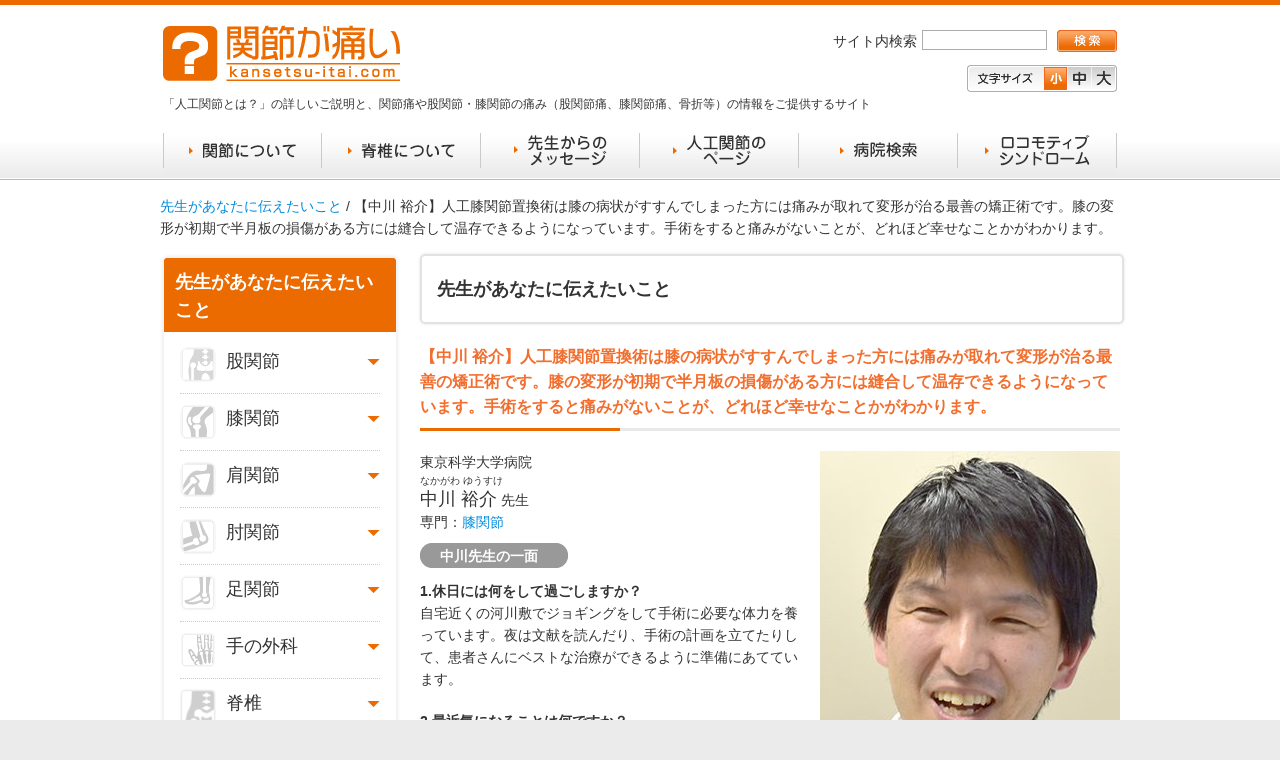

--- FILE ---
content_type: text/html; charset=UTF-8
request_url: https://www.kansetsu-itai.com/doctor/doc300.php
body_size: 16291
content:
<!DOCTYPE html>
<html lang="ja" prefix="og: http://ogp.me/ns# fb: http://ogp.me/ns/fb#">
<head>
<meta charset="UTF-8"><link rel="canonical" href="https://www.kansetsu-itai.com/doctor/doc300.php" />																	<meta name="description" content="膝の病状がすすんでしまった方には痛みが取れて変形が治る最善の矯正術である人工膝関節置換術について東京科学大学病院の中川 裕介先生が説明。膝の痛みを抱えながら生活している方へ原因や治療方法を解説。"><meta name="keywords" content="【中川 裕介】人工膝関節置換術は膝の病状がすすんでしまった方には痛みが取れて変形が治る最善の矯正術です。膝の変形が初期で半月板の損傷がある方には縫合して温存できるようになっています。手術をすると痛みがないことが、どれほど幸せなことかがわかります。,股関節,関節痛,股関節痛,人工関節,股関節の痛み,関節が痛い"><meta property="og:type" content="article"><meta property="og:description" content="膝の病状がすすんでしまった方には痛みが取れて変形が治る最善の矯正術である人工膝関節置換術について東京科学大学病院の中川 裕介先生が説明。膝の痛みを抱えながら生活している方へ原因や治療方法を解説。"><meta property="og:url" content="https://www.kansetsu-itai.com/doctor/doc300.php"><meta property="og:image" content="https://www.kansetsu-itai.com/common/renew/img_og.png"><meta property="og:site_name" content="人工関節と関節痛の情報サイト 【関節が痛い.com】">																	<title>膝の痛み｜【中川 裕介】人工膝関節置換術は膝の病状がすすんでしまった方には痛みが取れて変形が治る最善の矯正術です。膝の変形が初期で半月板の損傷がある方には縫合して温存できるようになっています。手術をすると痛みがないことが、どれほど幸せなことかがわかります。</title>		<meta property="og:title" content="膝の痛み｜【中川 裕介】人工膝関節置換術は膝の病状がすすんでしまった方には痛みが取れて変形が治る最善の矯正術です。膝の変形が初期で半月板の損傷がある方には縫合して温存できるようになっています。手術をすると痛みがないことが、どれほど幸せなことかがわかります。">					<meta name="viewport" content="width=device-width, user-scalable=yes, minimum-scale=0.5, maximum-scale=2, initial-scale=1">		<link rel="stylesheet" href="../css/common.css" type="text/css" media="all" class="pc_css">		<link rel="stylesheet" href="../css/font.css" type="text/css" media="all" class="pc_css">		<link rel="stylesheet" href="../css/print.css" type="text/css" media="print">		<link rel="stylesheet" href="../css/style.css" type="text/css" media="all" class="pc_css">		<link rel="stylesheet" href="../css/mb_common.css" type="text/css" media="all and (max-width: 640px)" class="sp_css">		<link rel="stylesheet" href="../css/mobile.css" type="text/css" media="all and (max-width: 640px)" class="sp_css">		<!--[if IE]>		<link rel="stylesheet" href="../css/ie.css" type="text/css" class="pc_css" media="all">		<![endif]-->		<script src="https://ajax.googleapis.com/ajax/libs/jquery/1.8.3/jquery.min.js"></script>		<!-- <script src="../js/switch_movie.js" type="text/javascript"></script>  -->		<script src="../js/imgafter.js" type="text/javascript"></script>			<script src="../js/nav.set.js" type="text/javascript"></script><script src="../js/jquery.cookie.js" type="text/javascript"></script><script src="../js/fontsize.js" type="text/javascript"></script><script src="../js/img.hover.js" type="text/javascript"></script><script src="../js/function.js" type="text/javascript"></script><script src="../js/AC_RunActiveContent.js" type="text/javascript"></script> <script src="../js/scrollsmoothly.js" type="text/javascript"></script><!--[if lt IE 9]><script src="../js/html5shiv-printshiv.js"></script><![endif]--><script>(function() {var s = document.createElement('script');s.type = 'text/javascript';s.async = true;s.src = 'https://www.kyocera.co.jp/data/js/ga_KC-jp.js';var x =document.getElementsByTagName('script')[0];x.parentNode.insertBefore(s, x);})();</script>			<!-- User Heat Tag --><script type="text/javascript">(function(add, cla){window['UserHeatTag']=cla;window[cla]=window[cla]||function(){(window[cla].q=window[cla].q||[]).push(arguments)},window[cla].l=1*new Date();var ul=document.createElement('script');var tag = document.getElementsByTagName('script')[0];ul.async=1;ul.src=add;tag.parentNode.insertBefore(ul,tag);})('//uh.nakanohito.jp/uhj2/uh.js', '_uhtracker');_uhtracker({id:'uhRnsxqcYd'});</script><!-- End User Heat Tag -->	
</head>







									
<body>
	<a name="pagetop" id="pagetop"></a>
	
	
	
	
	
	
	<div id="wrapper">
		<div class="contentsFrame4 clearfix">
			<header id="global-header">				<p id="site-logo"><a href="../index.php"><img src="../common/renew/head_logo.png" alt="関節が痛い.com" width="237" height="56"></a></p>					<h2 class="description">「人工関節とは？」の詳しいご説明と、関節痛や股関節・膝関節の痛み（股関節痛、膝関節痛、骨折等）の情報をご提供するサイト</h2>		<div id="site-search">			<h3>サイト内検索</h3>			<form action="javascript:blogAjaxJsonSearch( '/search_data.txt', document.getElementById('search_box').value );">				<input type="search" id="search_box" value="" maxlength="255" required="required" class="search-text">				<input type="image" id="search_button" onclick="javascript:blogAjaxJsonSearch( '/search_data.txt', document.getElementById('search_box').value );" src="../common/renew/search_btn.gif" width="60" height="22" alt="検索" class="search-btn">			</form>			<div class="content"></div>		</div>		<nav id="font-nav">			<h3><img src="../common/renew/font_title.gif" alt="サイト内検索" width="56" height="23"></h3>			<ul>				<li><a href="#" id="font-s"><img src="../common/renew/font_nav01_on.gif" alt="小" width="23" height="23" class="at"></a></li>				<li><a href="#" id="font-m"><img src="../common/renew/font_nav02.gif" alt="中" width="23" height="23"></a></li>				<li><a href="#" id="font-l"><img src="../common/renew/font_nav03.gif" alt="大" width="23" height="23"></a></li>			</ul>		</nav>		<nav id="global-nav">			<button type="button" id="global-nav-btn"><img src="../common/renew/btn_gnav.png" alt="メニュー開閉"></button>			<ul id="main-nav" class="clearfix">				<li><a href="../about/abo001.php" class="joint-nav01"><img src="../common/renew/pc/g_nav01.png" alt="関節について"></a></li>				<li><a href="../about/spine-ill/index.php" class="joint-nav03"><img src="../common/renew/pc/g_nav06.png" alt="脊椎について"></a></li>				<li><a href="index.php"><img src="../common/renew/pc/g_nav02.png" alt="先生からのメッセージ"></a></li>				<li><a href="../joint/index.php" class="joint-nav02"><img src="../common/renew/pc/g_nav03.png" alt="人工関節のページ"></a></li>				<li><a href="../search/index.php" class="hp-nav"><img src="../common/renew/pc/g_nav04.png" alt="病院検索"></a></li>				<li><a href="../locomo/index.php"><img src="../common/renew/pc/g_nav05.png" alt="ロコモティブシンドローム"></a></li>			</ul>			<div id="joint-nav01" class="ballon">				<ul>					<li><a href="../about/hip/hip002.php">股関節</a></li>					<li><a href="../about/knee/kne002.php">膝関節</a></li>					<li><a href="../about/spine-ill/spine-ill001.php">脊椎</a></li>					<li><a href="../about/shoulder/sho002.php">肩関節</a></li>					<li><a href="../about/elbow/elb002.php">肘関節</a></li>					<li><a href="../about/foot/foo002.php">足関節</a></li>					<li><a href="../about/chin/chi001.php">歯</a></li>				</ul>			</div>												<div id="joint-nav02" class="ballon">						<ul>													<li><a href="../joint/experience/index.php">体験談のページ</a></li>																				<li><a href="../joint/visitor/index.php">医療現場を訪問</a></li>																				<li><a href="../joint/money/index.php">人工関節手術　お金にまつわる心配</a></li>																				<li><a href="../joint/all/index.php">こどももおとなも、みんなの人工関節</a></li>																				<li><a href="../joint/comic/index.php">啓発まんが</a></li>															</ul>					</div>																				<div id="hp-nav" class="ballon">						<ul>													<li><a href="../search/hokkaidou/index.php">北海道</a></li>																				<li><a href="../search/touhoku/index.php">東北</a></li>																				<li><a href="../search/kantou/index.php">関東</a></li>																				<li><a href="../search/hokuriku/index.php">甲信越・北陸</a></li>																				<li><a href="../search/toukai/index.php">東海</a></li>																				<li><a href="../search/kinki/index.php">近畿</a></li>																				<li><a href="../search/cyugoku/index.php">中国・四国</a></li>																				<li><a href="../search/kyusyu/index.php">九州・沖縄</a></li>															</ul>					</div>											<div id="joint-nav03" class="ballon">				<ul>					<li><a href="../about/spine-ill/index.php">脊椎のしくみとはたらき</a></li>					<li><a href="../about/spine-ill/spine-ill002.php">主な疾患とその治療法など</a></li>					<li><a href="../about/spine-ill/spi001.php">最新の脊椎手術<br>～最小侵襲脊椎安定術<br>（minimally invasivespine stabilization：MISt ミスト)</a></li>				</ul>			</div>		</nav>	</header>		
			<div class="result">
			<div class="mainBlock">
			<div class="contentsFrame2">
				<div class="widthFrame">
					<!-- パンくず --><p id="breadNavi" class="f14h160">							<a href="index.php">先生があなたに伝えたいこと</a>				/ 【中川 裕介】人工膝関節置換術は膝の病状がすすんでしまった方には痛みが取れて変形が治る最善の矯正術です。膝の変形が初期で半月板の損傷がある方には縫合して温存できるようになっています。手術をすると痛みがないことが、どれほど幸せなことかがわかります。</p>
					<div id="contents" class="clearfix">
						<div class="contentsFrame3 clearfix">
							<div id="rightMain">
							
								<div class="h3outer clearfix">
									<div class="h3middle">
										<h3 class="f18h160 clearfix">
											
											先生があなたに伝えたいこと
										</h3>
									</div>
								</div>
								<div class="entry clearfix">
									<h1 class="f16h160 ttl clearfix">【中川 裕介】人工膝関節置換術は膝の病状がすすんでしまった方には痛みが取れて変形が治る最善の矯正術です。膝の変形が初期で半月板の損傷がある方には縫合して温存できるようになっています。手術をすると痛みがないことが、どれほど幸せなことかがわかります。</h1>
									
										
											<div><div id="joint">
<div id="dr">
<div class="profile">
<div class="name clearfix">
<p class="right"><img src="../images/dr300_img01.jpg" alt="東京科学大学病院 中川 裕介 先生" width="300" height="360" /></p>
<div class="left">
<p class="box3"><span class="f14h160">東京科学大学病院</span><br />
<span class="f10h160">なかがわ ゆうすけ</span><br />
<span class="f18h120">中川 裕介</span><span class="f14h160"> 先生</span><br />
<span class="f14h160">専門：<a href="../about/knee/artificial/kind/kin002.php">膝関節</a></span>
</p>

<div class="face clearfix">
<h5 class="f14h160">中川先生の一面</h5>
<div class="contentsFrame1"><img src="../images/drdetail_bg02.gif" alt="" width="10" height="25" /></div>
</div>
<p class="f14h160 box1"><strong>1.休日には何をして過ごしますか？</strong><br />自宅近くの河川敷でジョギングをして手術に必要な体力を養っています。夜は文献を読んだり、手術の計画を立てたりして、患者さんにベストな治療ができるように準備にあてています。</p>
<p class="f14h160 box1"><strong>2.最近気になることは何ですか？</strong><br />人工知能（AI）が医療をどう変えるかということですね。診断ソフトが開発されるなど、人工知能は医療分野にも導入され始めています。今よりも正確で早い診断ができるようになれば、患者さんだけでなく、医師にとっても負担が減り、医療の質が向上することが期待できます。</p>
</div>
</div>
</div>



<div class="comment">
<h5 class="f14 clearfix">先生からのメッセージ</h5>
<p class="f14h160">人工膝関節置換術は膝の病状がすすんでしまった方には痛みが取れて変形が治る最善の矯正術です。膝の変形が初期で半月板の損傷がある方には縫合して温存できるようになっています。手術をすると痛みがないことが、どれほど幸せなことかがわかります。</p>
</div>


<h6 class="f16h160 imgafter">Q. 多くの中高年が膝の痛みを抱えながら生活しています。そもそもこの痛みはどうして起こるのでしょうか？</h6>
<p class="f14h160 f_txt">A. 膝関節は歩行で体重の2～3倍、階段の昇り降りでは6～8倍の負荷がかかるとされ、足首の関節や股関節よりも不安定になりやすく、変形しやすい関節です。筋肉や靭帯など、膝関節を支える組織が加齢などによって変性して弱くなり、不安定になることが原因です。膝関節に受ける衝撃を吸収し、靭帯を補助する半月板も加齢とともにすり減り、若い時にはなんでもなかったものが、日常生活のちょっとした動作で損傷したり、ずれたりして痛みが起こります。</p>

<h6 class="f16h160"><img src="../images/dr300_img01.gif" alt="" class="imgRight" />Q. 痛みを起こす病名にはどんなものがありますか？</h6>
<p class="f14h160 f_txt clearfix">A. <u>変形性膝関節症（へんけいせいひざかんせつしょう）</u>があります。<br>
何らかの変形が起こっている人は全国で多く見積もって2,000万人いるとされ、<u>変形性膝関節症</u>は膝痛の代表的な疾患です。ただ、すべての人に痛みがあるわけではなく、何らかの症状があらわれるのは3分の1程度といわれています。50代から60代で発症することが多く、加齢や肥満、遺伝的な要素や重労働に就いているなどの生活習慣も発症の遠因になります。その他に関節リウマチなどの炎症性の病気や半月板損傷や前十字靭帯損傷（ぜんじゅうじじんたいそんしょう）などの膝関節の怪我が原因で起こることもあります。半月板損傷は、若い方でスポーツをしていて膝をねじって起こる、あるいは中高年の方で弱くなった半月板にちょっとした力が加わることで切れて起こる場合があります。
</p>

<h6 class="f16h160"><img src="../images/dr300_img02.jpg" alt="東京科学大学病院 中川 裕介 先生" class="imgRight" />Q. その治療法について教えてください。すぐに手術になるのでしょうか？</h6>
<p class="f14h160 f_txt">A. <u>変形性膝関節症</u>では、まずは最低3～6ヵ月の保存的治療を行います。<br>
一番重要なのは<u>運動療法</u>です。当院では、伝統的にひざのお皿 （膝蓋骨：しつがいこつ）の周囲を上下、左右、斜めから5秒くらいずつお皿を押すストレッチや、大腿四頭筋（だいたいしとうきん）を鍛える運動を指導しています。周囲の筋肉や靭帯がほぐされて痛みが減り、膝の動きが安定します。そのほかには、消炎鎮痛剤を使って腫れを引かせ、注射で関節内にヒアルロン酸を補充し、機能を改善させることを目指します。サポーターを使って膝の動きを安定化させたり、Ｏ脚に変形している場合はインソールで補正したりすることもあります。
関節軟骨や半月板がそれほど傷んでなければ、こうした保存的治療でよくなる方も多いです。<br>
スポーツなどで前十字靭帯を損傷した場合は、10年、20年後に<u>変形性膝関節症</u>になることを防ぐ意味で、靭帯の再建術をすることをお勧めしています。
</p>

<p class="box2"><img src="../images/dr300_img02.gif" alt="" class="imgCenter" /></p>
<p class="box2"><img src="../images/dr300_img03.gif" alt="" class="imgCenter" /></p>

<h6 class="f16h160 imgafter">Q. それでもよくならない場合は手術になると思うのですが、手術にはどのような種類がありますか？</h6>
<p class="f14h160 f_txt">A. 中高年の方の半月板損傷に対しては、一般的には切除術が行われることが多いですが、残せるなら残すべきだと考えますので、当院では可能な限り縫合しています。また中高齢の方の半月板損傷には、半月板が関節の外側に飛び出してしまって（半月板逸脱）正常な機能を失っている方がいます。そういった方には、当科で独自に開発した関節鏡視下（かんせつきょうしか）で行う半月板内方化術（はんげつばんないほうかじゅつ）で縫合しています。脛骨（けいこつ）の端に、アンカーという糸のついたネジのようなものを打って正しい位置に引き寄せ、飛び出た半月板を正常な位置に戻します。<br>
当院では、30代から60代くらいまでで、Ｏ脚で内側のみが損傷されている方、活動性の高い方に対しては、膝関節の近くで脛骨を切って角度を変え、Ｏ脚を矯正する<u>高位脛骨骨切り術（こういけいこつこつきりじゅつ）</u>と併せて行うことが多いです。<br>
また、前十字靭帯損傷をおこしてしまった方には靭帯再建術（じんたいさいけんじゅつ）を行います。当院では靭帯を解剖学的に正常な位置に再建して元の機能を回復させることで、将来、<u>変形性膝関節症</u>になることを防ぐことを目指しています。それ以外には、傷んで変形した膝関節の表面を人工物に置き換える<u>人工膝関節置換術（じんこうひざかんせつちかんじゅつ）</u>があります。
</p>

<p class="box2"><img src="../images/dr300_img05.gif" alt="" class="imgCenter" /></p>
<p class="box2"><img src="../images/dr300_img04.gif" alt="" class="imgCenter" /></p>

<h6 class="f16h160 imgafter">Q. 人工膝関節そのものにも種類があるのでしょうか？</h6>
<p class="f14h160 f_txt">A. 人工膝関節は欧米の会社が開発したものが多いのですが、当院では10年ほど前に日本人の骨格に合わせ、膝が術後も良く曲げることができるインプラントをメーカーと共同で開発し、これまでに日本全国で2,000件くらいの手術が行われております。当院では今まで900件以上の手術を行い、良好な成績を得ています。<br>
手術の方法としては、膝関節の一部分だけを人工関節に入れ換える<u>単顆人工膝関節置換術（たんかじんこうひざかんせつちかんじゅつ：UKA）</u>と、膝関節全体を人工関節に入れ換える<u>全人工膝関節置換術（ぜんじんこうひざかんせつちかんじゅつ：TKA）</u>とがあります。膝の内側だけが変性しているのであれば、UKAによって前十字靭帯を温存できるメリットがあります。変形が強い方はTKAになります。
</p>

<p class="box2"><img src="../images/dr300_img06.gif" alt="" class="imgCenter" /></p>
<p class="box2"><img src="../images/dr300_img07.gif" alt="" class="imgCenter" /></p>

<h6 class="f16h160 imgafter">Q. 人工膝関節の手術で、昔に比べて進歩している面があれば教えてください。</h6>
<p class="f14h160 f_txt">A. 当院では手術を受ける半数の方が両側同時のTKAを行っています。整形外科医6名・看護師2人の2チーム並行で手術を行うため、片側のみの手術と同じ手術時間で済むことが最大のメリットです。入院期間は通常片側で2週間ですが、両側同時であっても3週間程度で、術後のリハビリが1度で済むため、精神的にも、時間的、経済的な面においても両膝の悪い患者さんにはメリットが大きいです。<br>
内科的にほかの病気がない方でしたら、高齢でも両側同時手術ができますので、とくに年齢制限は設けていません。<br>
これまでに最高齢では91歳の方が両側同時の手術を受けられています。
</p>

<h6 class="f16h160"><img src="../images/dr300_img03.jpg" alt="東京科学大学病院 中川 裕介 先生" class="imgRight" />Q. 両側が悪くても、片足ずつの手術を選択することもありますか？</h6>
<p class="f14h160 f_txt">A. あります。術後の合併症である深部静脈血栓症（しんぶじょうみゃくけっせんしょう）などのリスクは両側同時の方が高くなるので、術前の検査で問題があった方には片方ずつの手術を勧めることもあります。
ただ、両膝とも同じくらい変形が進んで痛いというのであれば両側同時をお勧めしています。片側だけ手術すると、悪い側の膝をかばってしまい、リハビリが進まないことが多いからです。
</p>

<h6 class="f16h160 imgafter">Q. 手術を受けた患者さんからはどんな声がありますか？</h6>
<p class="f14h160 f_txt">A. 「膝がまっすぐになった」、「歩く喜びを思い出した」という声をいただいています。とくに変形の強かった人ほど変化が一目瞭然で、満足度が高いです。<u>人工膝関節置換術</u>は痛みが取れて変形が治る最善の矯正術です。</p>

<h6 class="f16h160 imgafter">Q. 膝の痛みに悩んでいる人に、メッセージをお願いします。</h6>
<p class="f14h160 f_txt">A. 近年は手技や機械も進歩し、患者さんの多様なニーズに合わせた治療ができるようになっています。痛みがないことがどれほど幸せなことか手術をするとわかります。悩むより、まずはお近くの専門医をお訪ねください。</p>

<h6 class="f16h160"><img src="../images/dr300_img04.jpg" alt="東京科学大学病院 中川 裕介 先生" class="imgRight" />Q. 先生が医師を志されたエピソードがありましたら教えてください。</h6>
<p class="f14h160 f_txt">A. 父が整形外科医で、毎日帰りが遅く、土日も家で手術のビデオを見ながらイメージトレーニングをしていました。それでも仕事に対する愚痴は一度も聞いたことがなく、医師というのは激務だけれど、やりがいのある仕事なのだということを父の背中を見て感じ、外科医を志しました。</p>
<br>


<!-- <h6 class="f16h160 nextP movie-ttl">Q. 最後に患者さんへのメッセージをお願いいたします。</h6> -->
<div class="box4">
<div class="message" id="movie">
<p><img src="../images/dr300_title01.gif" alt="中川 裕介 先生からのメッセージ" width="240" height="17" /></p>
<iframe width="480" height="270" src="https://www.youtube.com/embed/caLyeXZelHw?rel=0" frameborder="0" allowfullscreen></iframe>
<p class="f14h160">※ムービーの上にマウスを持っていくと再生ボタンが表示されます。</p>
</div>
</div>

<p class="f14h160 box2 textRight">取材日：2019.4.15</p>
<p class="f12h160 box1">＊本文、および動画で述べられている内容は医師個人の見解であり、特定の製品等の推奨、効能効果や安全性等の保証をするものではありません。また、内容が必ずしも全ての方にあてはまるわけではありませんので詳しくは主治医にご相談ください。</p>


</div>
<div class="drFootBtSet">
<p class="left"><a href="index.php"><img src="../images/dr_bt01.gif" alt="先生の一覧へ戻る" width="150" height="30" /></a></p>
<p class="left"><a href="../search/kantou/index.php#kagakudaigaku"><img src="../images/dr_bt02.gif" alt="病院検索をする" width="130" height="30" class="footRight" /></a></p>
</div>
</div></div>
										
									
								<!-- .entry -->
								</div>
							
							
							
							
																																		<div id="footNavi" class="clearfix">																																											<p class="f12h160 prev"><a href="doc298.php">&lt;&lt;前のページ</a></p>																																																																										<p class="f12h160 textRight"><a href="doc301.php">次のページ&gt;&gt;</a></p>																																																					</div>															
							

							<!-- 脊椎の時 -->
							
							<!-- 脊椎の時 -->
							
							



							
								<div id="footBannerSet2" class="clearfix">
									<p class="right"><a href="#pagetop"><img src="../images/joi_bt04.gif" alt="ページトップへ戻る" width="115" height="21" /></a></p>
								</div>
							
							<!-- #rightMain -->
							</div>
							<!-- 先生検索用 --><div id="leftNavi" class="dr"><!-- その9 --><h3 class="f18h160">先生があなたに伝えたいこと</h3><div class="leftFrame"><h4 class="f18h160 first clearfix accBtn"><img src="../images/doc_icon01.gif" alt="股関節" width="36" height="36" class="imgLeft" />股関節</h4><ul class="f14h160"><li><a href="doc003.php">河村 春生 先生（茨城）</a></li><li><a href="doc004.php">三谷 茂 先生（岡山）</a></li><li><a href="doc006.php">梅山 剛成 先生（東京）</a></li><li><a href="doc007.php">石井 政次 先生（山形）</a></li><li><a href="doc010.php">原口 圭司 先生（大阪）</a></li><li><a href="doc012.php">加畑 多文 先生（石川）</a></li><li><a href="doc013.php">佐藤 智太郎 先生（愛知）</a></li><li><a href="doc014.php">中根 惟武 先生（熊本）</a></li><li><a href="doc019.php">渋谷 高明 先生（大阪）</a></li><li><a href="doc020.php">苅田 達郎 先生（東京）</a></li><li><a href="doc021.php">石井 一誠 先生（大分）</a></li><li><a href="doc021.php">三原 徹之 先生（大分）</a></li><li><a href="doc022.php">武富 雅則 先生（兵庫）</a></li><li><a href="doc023.php">三島 初 先生（茨城）</a></li><li><a href="doc024.php">三橋 雅 先生（香川）</a></li><li><a href="doc024.php">西岡 孝 先生（香川）</a></li><li><a href="doc025.php">丸山 正昭 先生（長野）</a></li><li><a href="doc026.php">三好 信也 先生（岡山）</a></li><li><a href="doc027.php">臼井 正明 先生（岡山）</a></li><li><a href="doc028.php">来田 大平 先生（愛知）</a></li><li><a href="doc029.php">徳永 邦彦 先生（新潟）</a></li><li><a href="doc030.php">川崎 雅史 先生（愛知）</a></li><li><a href="doc032.php">天野 敏夫 先生（熊本）</a></li><li><a href="doc033.php">大熊 一成 先生（埼玉）</a></li><li><a href="doc001.php">横山 徳一 先生（兵庫）</a></li><li><a href="doc034.php">柳本 繁 先生（東京）</a></li><li><a href="doc035.php">山本 泰宏 先生（山梨）</a></li><li><a href="doc035.php">時吉 聡介 先生（山梨）</a></li><li><a href="doc036.php">丸山 善弘 先生（兵庫）</a></li><li><a href="doc038.php">六本木 哲 先生（神奈川）</a></li><li><a href="doc041.php">白土 英明 先生（千葉）</a></li><li><a href="doc041.php">老沼 和弘 先生（千葉）</a></li><li><a href="doc042.php">角田 雅也 先生（兵庫）</a></li><li><a href="doc043.php">楊 鴻生 先生（兵庫）</a></li><li><a href="doc045.php">山本 精三 先生（東京）</a></li><li><a href="doc046.php">藤井 裕之 先生（山口）</a></li><li><a href="doc047.php">浅見 和義 先生（群馬）</a></li><li><a href="doc048.php">李 泰鉉 先生（千葉）</a></li><li><a href="doc050.php">内田 理 先生（高知）</a></li><li><a href="doc049.php">藤田 貴也 先生（東京）</a></li><li><a href="doc056.php">三枝 康宏 先生（兵庫）</a></li><li><a href="doc053.php">藤代 高明 先生（大阪）</a></li><li><a href="doc051.php">丸山 正吾 先生（静岡）</a></li><li><a href="doc055.php">三部 順也 先生（東京）</a></li><li><a href="doc057.php">西松 秀和 先生（奈良）</a></li><li><a href="doc059.php">齊藤 貴志 先生（東京）</a></li><li><a href="doc060.php">星野 瑞 先生（東京）</a></li><li><a href="doc062.php">岩城 啓好 先生（大阪）</a></li><li><a href="doc065.php">吉田 宏 先生（神奈川）</a></li><li><a href="doc066.php">伊藤 英也 先生（東京）</a></li><li><a href="doc067.php">草場 敦 先生（神奈川）</a></li><li><a href="doc071.php">加藤 正二郎 先生（東京）</a></li><li><a href="doc072.php">岡上 裕介 先生（高知）</a></li><li><a href="doc076.php">竹内 公彦 先生（群馬）</a></li><li><a href="doc076.php">松下 正寿 先生（群馬）</a></li><li><a href="doc074.php">船山 敦 先生（神奈川）</a></li><li><a href="doc068.php">西山 隆之 先生（兵庫）</a></li><li><a href="doc069.php">阪上 彰彦 先生（兵庫）</a></li><li><a href="doc084.php">後藤 公志 先生（大阪）</a></li><li><a href="doc082.php">川那辺 圭一 先生（滋賀）</a></li><li><a href="doc080.php">安藤 健夫 先生（香川）</a></li><li><a href="doc081.php">浅海 浩二 先生（香川）</a></li><li><a href="doc088.php">藤原 正利 先生（兵庫）</a></li><li><a href="doc090.php">岩田 憲 先生（香川）</a></li><li><a href="doc087.php">涌井 元博 先生（新潟）</a></li><li><a href="doc073.php">福元 哲也 先生（熊本）</a></li><li><a href="doc089.php">田中 浩 先生（山口）</a></li><li><a href="doc096.php">平山 光久 先生（北海道）</a></li><li><a href="doc092.php">川前 恵一 先生（福島）</a></li><li><a href="doc094.php">木下 裕文 先生（和歌山）</a></li><li><a href="doc094.php">南 晋司 先生（和歌山）</a></li><li><a href="doc097.php">宮崎 展行 先生（和歌山）</a></li><li><a href="doc107.php">石井 研史 先生（埼玉）</a></li><li><a href="doc102.php">神里 晋 先生（静岡）</a></li><li><a href="doc110.php">中村 吉秀 先生（青森）</a></li><li><a href="doc098.php">西脇 徹 先生（静岡）</a></li><li><a href="doc106.php">柁原 俊久 先生（神奈川）</a></li><li><a href="doc108.php">塗山 正宏 先生（東京）</a></li><li><a href="doc112.php">安藤 喜一郎 先生（岐阜）</a></li><li><a href="doc105.php">泉 亮良 先生（埼玉）</a></li><li><a href="doc101.php">滝田 泰人 先生（神奈川）</a></li><li><a href="doc111.php">佐藤 隆三 先生（岡山）</a></li><li><a href="doc111.php">角南 浩史 先生（岡山）</a></li><li><a href="doc113.php">大西 宏之 先生（大阪）</a></li><li><a href="doc115.php">梶谷 充 先生（高知）</a></li><li><a href="doc116.php">深谷 英世 先生（東京）</a></li><li><a href="doc121.php">松浦 正典 先生（大阪）</a></li><li><a href="doc120.php">吉田 昌弘 先生（愛知）</a></li><li><a href="doc122.php">蜂谷 裕道 先生（愛知）</a></li><li><a href="doc131.php">難波 良文 先生（岡山）</a></li><li><a href="doc124.php">松田 達男 先生（東京）</a></li><li><a href="doc133.php">中山 威知郎 先生（静岡）</a></li><li><a href="doc136.php">森尾 泰夫 先生（鳥取）</a></li><li><a href="doc138.php">前 隆男 先生（佐賀）</a></li><li><a href="doc139.php">西尾 祥史 先生（兵庫）</a></li><li><a href="doc135.php">渡邉 弘之 先生（熊本）</a></li><li><a href="doc142.php">副島 義久 先生（佐賀）</a></li><li><a href="doc134.php">高橋 知幹 先生（熊本）</a></li><li><a href="doc149.php">神谷 正人 先生（奈良）</a></li><li><a href="doc148.php">米津 浩 先生（徳島）</a></li><li><a href="doc150.php">真鍋 等 先生（香川）</a></li><li><a href="doc151.php">原田 義忠 先生（千葉）</a></li><li><a href="doc152.php">和田山 文一郎 先生（兵庫）</a></li><li><a href="doc147.php">渡會 恵介 先生（埼玉）</a></li><li><a href="doc156.php">林 淳慈 先生（埼玉）</a></li><li><a href="doc157.php">田村 治郎 先生（大阪）</a></li><li><a href="doc143.php">金 永優 先生（京都）</a></li><li><a href="doc162.php">西脇 聖一 先生（滋賀）</a></li><li><a href="doc165.php">濱路 博 先生（東京）</a></li><li><a href="doc160.php">福井 智一 先生（兵庫）</a></li><li><a href="doc171.php">佐藤 貴久 先生（群馬）</a></li><li><a href="doc175.php">石神 等 先生（埼玉）</a></li><li><a href="doc180.php">中村 好成 先生（宮崎）</a></li><li><a href="doc178.php">岡本 尚史 先生（大阪）</a></li><li><a href="doc177.php">山内 裕樹 先生（沖縄）</a></li><li><a href="doc174.php">衣笠 清人 先生（高知）</a></li><li><a href="doc182.php">岩切 健太郎 先生（奈良）</a></li><li><a href="doc181.php">呉 英樹 先生（埼玉）</a></li><li><a href="doc185.php">勝田 紘史 先生（大阪）</a></li><li><a href="doc185.php">佐竹 信爾 先生（大阪）</a></li><li><a href="doc173.php">田中 伸明 先生（埼玉）</a></li><li><a href="doc187.php">谷口 隆哉 先生（和歌山）</a></li><li><a href="doc158.php">五十嵐 達弥 先生（北海道）</a></li><li><a href="doc179.php">冨田 益広 先生（大阪）</a></li><li><a href="doc192.php">中村 順一 先生（千葉）</a></li><li><a href="doc188.php">馬渡 正明 先生（佐賀）</a></li><li><a href="doc203.php">佐々木 拓郎 先生（北海道）</a></li><li><a href="doc201.php">山森 寛之 先生（神奈川）</a></li><li><a href="doc212.php">市丸 宏三 先生（京都）</a></li><li><a href="doc209.php">岩澤 三康 先生（神奈川）</a></li><li><a href="doc209.php">大橋 暁 先生（神奈川）</a></li><li><a href="doc214.php">竹島 憲一郎 先生（埼玉）</a></li><li><a href="doc218.php">小山 博史 先生（静岡）</a></li><li><a href="doc224.php">森田 充浩 先生（愛知）</a></li><li><a href="doc222.php">石田 直樹 先生（北海道）</a></li><li><a href="doc211.php">福田 康平 先生（愛知）</a></li><li><a href="doc223.php">西田 佳弘 先生（愛知）</a></li><li><a href="doc228.php">関 泰輔 先生（愛知）</a></li><li><a href="doc229.php">加藤 竜男 先生（北海道）</a></li><li><a href="doc210.php">佐藤 昌明 先生（神奈川）</a></li><li><a href="doc227.php">島岡 康則 先生（広島）</a></li><li><a href="doc245.php">横山 徳一 先生（兵庫）</a></li><li><a href="doc233.php">井上 正弘 先生（北海道）</a></li><li><a href="doc239.php">高橋 要 先生（北海道）</a></li><li><a href="doc246.php">洲鎌 亮 先生（大阪）</a></li><li><a href="doc259.php">大森 康司 先生（宮城）</a></li><li><a href="doc257.php">相澤 利武 先生（福島）</a></li><li><a href="doc258.php">高橋 基城 先生（香川）</a></li><li><a href="doc221.php">小瀬 忠男 先生（東京）</a></li><li><a href="doc271.php">金村 卓 先生（京都）</a></li><li><a href="doc266.php">堂前 洋一郎 先生（新潟）</a></li><li><a href="doc266.php">宮坂 大 先生（新潟）</a></li><li><a href="doc272.php">濱田 貴広 先生（福岡）</a></li><li><a href="doc278.php">内藤 正俊 先生（福岡）</a></li><li><a href="doc274.php">常泉 吉一 先生（千葉）</a></li><li><a href="doc273.php">乗松 祐佐 先生（千葉）</a></li><li><a href="doc279.php">柴田 弘太郎 ロバーツ 先生（大阪）</a></li><li><a href="doc287.php">髙木 徹 先生（岡山）</a></li><li><a href="doc290.php">加藤 敦史 先生（千葉）</a></li><li><a href="doc289.php">許 太如 先生（大阪）</a></li><li><a href="doc267.php">岸本 勇二 先生（鳥取）</a></li><li><a href="doc294.php">田中 学 先生（長野）</a></li><li><a href="doc252.php">前田 昭彦 先生（神奈川）</a></li><li><a href="doc296.php">紺野 拓也 先生（北海道）</a></li><li><a href="doc288.php">髙井 浩和 先生（熊本）</a></li><li><a href="doc295.php">金山 康秀 先生（愛知）</a></li><li><a href="doc298.php">吉川 拓宏 先生（京都）</a></li><li><a href="doc302.php">柏木 忠範 先生（埼玉）</a></li><li><a href="doc299.php">菅 直樹 先生（神奈川）</a></li><li><a href="doc276.php">大湾 一郎 先生（沖縄）</a></li><li><a href="doc309.php">田巻 達也 先生（京都）</a></li><li><a href="doc307.php">山崎 琢磨 先生（広島）</a></li><li><a href="doc312.php">村上 友彦 先生（大阪）</a></li><li><a href="doc316.php">大嶋 浩文 先生（東京）</a></li><li><a href="doc317.php">上野 岳暁 先生（神奈川）</a></li><li><a href="doc306.php">鈴鹿 智章 先生（大阪）</a></li><li><a href="doc321.php">奥村 法昭 先生（京都）</a></li><li><a href="doc311.php">今井 浩 先生（愛媛）</a></li><li><a href="doc322.php">林 申也 先生（兵庫）</a></li><li><a href="doc327.php">笠原 仁菜 先生（京都）</a></li><li><a href="doc323.php">田中 滋之 先生（東京）</a></li><li><a href="doc329.php">草開 義治 先生（奈良）</a></li><li><a href="doc329.php">臼井 俊方 先生（奈良）</a></li><li><a href="doc330.php">薮野 亙平 先生（大阪）</a></li><li><a href="doc325.php">䯨 賢一 先生（大阪）</a></li><li><a href="doc332.php">岡畠 章憲 先生（京都）</a></li><li><a href="doc319.php">寺山 弘志 先生（広島）</a></li><li><a href="doc333.php">松村 浩平 先生（兵庫）</a></li><li><a href="doc336.php">錦野 匠一 先生（静岡）</a></li><li><a href="doc338.php">花岡 義文 先生（大阪）</a></li><li><a href="doc265.php">門田 弘明 先生（香川）</a></li><li><a href="doc339.php">梅津 太郎 先生（東京）</a></li><li><a href="doc342.php">畠山 昌久 先生（福岡）</a></li><li><a href="doc337.php">福田 良嗣 先生（東京）</a></li><li><a href="doc341.php">芝 昌彦 先生（兵庫）</a></li><li><a href="doc347.php">岩浅 徳洋 先生（埼玉）</a></li><li><a href="doc359.php">毛利 貫人 先生（東京）</a></li><li><a href="doc360.php">石堂 康弘 先生（鹿児島）</a></li><li><a href="doc361.php">廣瀬 旬 先生（東京）</a></li><li><a href="doc362.php">安村 建介 先生（埼玉）</a></li><li><a href="doc372.php">那須 文章 先生（兵庫）</a></li><li><a href="doc377.php">霜村 耕太 先生（北海道）</a></li><li><a href="doc380.php">坂井 宏章 先生（愛知）</a></li><li><a href="doc374.php">藤瀬 一臣 先生（鳥取）</a></li><li><a href="doc375.php">石井 聡大 先生（大分）</a></li><li><a href="doc373.php">原 克利 先生（大分）</a></li><li><a href="doc381.php">大久保 昭史郎 先生（福岡）</a></li><li><a href="doc383.php">櫻井 達郎 先生（千葉）</a></li><li><a href="doc376.php">唐島 大節 先生（佐賀）</a></li><li><a href="doc376.php">竹山 昭徳 先生（佐賀）</a></li><li><a href="doc384.php">上野 健太郎 先生（大阪）</a></li><li><a href="doc370.php">内田 勲 先生（栃木）</a></li><li><a href="doc386.php">森 公一 先生（愛知）</a></li><li><a href="doc390.php">李 勝博 先生（大阪）</a></li><li><a href="doc390.php">加藤 晃士 先生（大阪）</a></li><li><a href="doc393.php">京 英紀 先生（兵庫）</a></li><li><a href="doc388.php">市丸 宏三 先生（京都）</a></li><li><a href="doc382.php">平澤 直之 先生（茨城）</a></li><li><a href="doc392.php">加藤 琢磨 先生（北海道）</a></li><li><a href="doc399.php">笠井 健広 先生（愛知）</a></li><li><a href="doc397.php">織田 徹也 先生（埼玉）</a></li><li><a href="doc405.php">石堂 康弘 先生（鹿児島）</a></li><li><a href="doc395.php">杉山 義晴 先生（静岡）</a></li><li><a href="doc396.php">萩尾 佳介 先生（大阪）</a></li><li><a href="doc403.php">城野 修 先生（福岡）</a></li><li><a href="doc407.php">筑紫 聡 先生（愛知）</a></li><li><a href="doc409.php">日下部 浩 先生（東京）</a></li><li><a href="doc411.php">金治 有彦 先生（愛知）</a></li><li><a href="doc410.php">吉谷 純哉 先生（富山）</a></li><li><a href="doc412.php">佐々木 幹 先生（山形）</a></li><li><a href="doc358.php">河井 利之 先生（京都）</a></li><li><a href="doc408.php">篠原 司 先生（愛知）</a></li><li><a href="doc420.php">谷川 英徳 先生（千葉）</a></li><li><a href="doc423.php">青田 恵郎 先生（福島）</a></li><li><a href="doc064.php">武田 健太郎 先生（埼玉）</a></li><li><a href="doc422.php">河合 亮 先生（岡山）</a></li><li><a href="doc425.php">上岡 顕 先生（石川）</a></li><li><a href="doc427.php">田沼 優一 先生（埼玉）</a></li><li><a href="doc431.php">角田 佳彦 先生（東京）</a></li><li><a href="doc426.php">中村 正樹 先生（東京）</a></li><li><a href="doc435.php">小林 紘樹 先生（埼玉）</a></li><li><a href="doc438.php">松永 一宏 先生（兵庫）</a></li><li><a href="doc437.php">佐藤 達也 先生（北海道）</a></li><li><a href="doc430.php">楊 裕健 先生（大阪）</a></li><li><a href="doc446.php">佐藤 元紀 先生（福岡）</a></li><li><a href="doc434.php">長谷川 和宏 先生（富山）</a></li><li><a href="doc439.php">藤田 裕 先生（京都）</a></li><li><a href="doc449.php">高橋 和寛 先生（広島）</a></li><li><a href="doc451.php">堀田 謙介 先生（福岡）</a></li><li><a href="doc455.php">山川 知之 先生（大阪）</a></li><li><a href="doc448.php">嶌村 将志 先生（香川）</a></li><li><a href="doc428.php">久門 弘 先生（石川）</a></li><li><a href="doc456.php">上田 祐輔 先生（大阪）</a></li><li><a href="doc465.php">金子 泰三 先生（東京）</a></li><li><a href="doc464.php">瓦井 裕也 先生（千葉）</a></li><li><a href="doc460.php">園畑 素樹 先生（佐賀）</a></li><li><a href="doc457.php">星野 啓介 先生（愛知）</a></li><li><a href="doc378.php">千葉 大介 先生（宮城）</a></li><li><a href="doc468.php">重松 正森 先生（佐賀）</a></li><li><a href="doc469.php">富沢 一生 先生（栃木）</a></li><li><a href="doc471.php">中村 琢哉 先生（富山）</a></li><li><a href="doc472.php">横山 徳一 先生（兵庫）</a></li><li><a href="doc018.php">加藤 充孝 先生（静岡）</a></li><li><a href="doc016.php">金 潤澤 先生（埼玉）</a></li><li><a href="doc474.php">神原 淳 先生（広島）</a></li><li><a href="doc467.php">福井 清数 先生（石川）</a></li><li><a href="doc483.php">吉井 理一郎 先生（鹿児島）</a></li><li><a href="doc270.php">藤原 一夫 先生（岡山）</a></li><li><a href="doc297.php">阿部 裕仁 先生（大阪）</a></li><li><a href="doc297.php">後藤 泰 先生（大阪）</a></li><li><a href="doc489.php">吉田 理 先生（埼玉）</a></li><li><a href="doc485.php">星川 直哉 先生（東京）</a></li><li><a href="doc486.php">田中 伸弥 先生（埼玉）</a></li><li><a href="doc492.php">藤井 英紀 先生（東京）</a></li><li><a href="doc365.php">大場 良輔 先生（北海道）</a></li><li><a href="doc494.php">後藤 俊彦 先生（広島）</a></li><li><a href="doc496.php">林 信実 先生（京都）</a></li><li><a href="doc488.php">横山 徳一 先生（広島）</a></li><li><a href="doc505.php">中山 大輔 先生（東京）</a></li><li><a href="doc502.php">田中 信行 先生（神奈川）</a></li><li><a href="doc495.php">藤井 昌 先生（秋田）</a></li><li><a href="doc506.php">西井 孝 先生（大阪）</a></li><li><a href="doc507.php">井戸川 友樹 先生（大分）</a></li><li><a href="doc503.php">黒坂 健二 先生（東京）</a></li><li><a href="doc509.php">浅井 真 先生（東京）</a></li><li><a href="doc513.php">井上 和正 先生（愛媛）</a></li><li><a href="doc512.php">村澤 茂 先生（東京）</a></li><li><a href="doc504.php">西尾 啓史 先生（東京）</a></li><li><a href="doc511.php">李 相亮 先生（群馬）</a></li><li><a href="doc520.php">竹村 健一 先生（熊本）</a></li></ul><h4 class="f18h160 first clearfix accBtn"><img src="../images/doc_icon02.gif" alt="膝関節" width="36" height="36" class="imgLeft" />膝関節</h4><ul class="f14h160"><li><a href="doc002.php">山本 精三 先生（東京）</a></li><li><a href="doc009.php">三部 順也 先生（東京）</a></li><li><a href="doc010.php">小林 章郎 先生（大阪）</a></li><li><a href="doc013.php">佐藤 智太郎 先生（愛知）</a></li><li><a href="doc015.php">安田 和則 先生（北海道）</a></li><li><a href="doc015.php">市山 廣樹 先生（北海道）</a></li><li><a href="doc019.php">渋谷 高明 先生（大阪）</a></li><li><a href="doc021.php">石井 一誠 先生（大分）</a></li><li><a href="doc021.php">三原 徹之 先生（大分）</a></li><li><a href="doc022.php">武富 雅則 先生（兵庫）</a></li><li><a href="doc005.php">脇田 重明 先生（大阪）</a></li><li><a href="doc024.php">三橋 雅 先生（香川）</a></li><li><a href="doc024.php">西岡 孝 先生（香川）</a></li><li><a href="doc026.php">三好 信也 先生（岡山）</a></li><li><a href="doc027.php">臼井 正明 先生（岡山）</a></li><li><a href="doc028.php">来田 大平 先生（愛知）</a></li><li><a href="doc033.php">大熊 一成 先生（埼玉）</a></li><li><a href="doc001.php">横山 徳一 先生（兵庫）</a></li><li><a href="doc036.php">丸山 善弘 先生（兵庫）</a></li><li><a href="doc038.php">六本木 哲 先生（神奈川）</a></li><li><a href="doc040.php">野村 将彦 先生（東京）</a></li><li><a href="doc039.php">石本 佳之 先生（奈良）</a></li><li><a href="doc042.php">角田 雅也 先生（兵庫）</a></li><li><a href="doc044.php">池内 昌彦 先生（高知）</a></li><li><a href="doc046.php">藤井 裕之 先生（山口）</a></li><li><a href="doc047.php">浅見 和義 先生（群馬）</a></li><li><a href="doc048.php">李 泰鉉 先生（千葉）</a></li><li><a href="doc050.php">内田 理 先生（高知）</a></li><li><a href="doc058.php">金子 卓男 先生（山梨）</a></li><li><a href="doc059.php">桂川 陽三 先生（東京）</a></li><li><a href="doc060.php">星野 瑞 先生（東京）</a></li><li><a href="doc063.php">中川 匠 先生（東京）</a></li><li><a href="doc062.php">岩城 啓好 先生（大阪）</a></li><li><a href="doc071.php">加藤 正二郎 先生（東京）</a></li><li><a href="doc076.php">竹内 公彦 先生（群馬）</a></li><li><a href="doc076.php">松下 正寿 先生（群馬）</a></li><li><a href="doc074.php">船山 敦 先生（神奈川）</a></li><li><a href="doc075.php">恒吉 康弘 先生（鹿児島）</a></li><li><a href="doc077.php">岩城 公一 先生（兵庫）</a></li><li><a href="doc078.php">松本 知之 先生（兵庫）</a></li><li><a href="doc079.php">髙橋 直樹 先生（新潟）</a></li><li><a href="doc080.php">安藤 健夫 先生（香川）</a></li><li><a href="doc081.php">浅海 浩二 先生（香川）</a></li><li><a href="doc083.php">川崎 俊樹 先生（神奈川）</a></li><li><a href="doc088.php">藤原 正利 先生（兵庫）</a></li><li><a href="doc086.php">真柴 賛 先生（香川）</a></li><li><a href="doc087.php">涌井 元博 先生（新潟）</a></li><li><a href="doc073.php">福元 哲也 先生（熊本）</a></li><li><a href="doc089.php">椎木 栄一 先生（山口）</a></li><li><a href="doc092.php">川前 恵一 先生（福島）</a></li><li><a href="doc094.php">木下 裕文 先生（和歌山）</a></li><li><a href="doc094.php">南 晋司 先生（和歌山）</a></li><li><a href="doc095.php">城戸 秀彦 先生（山口）</a></li><li><a href="doc097.php">宮崎 展行 先生（和歌山）</a></li><li><a href="doc100.php">阿部 雅志 先生（静岡）</a></li><li><a href="doc104.php">吉田 正弘 先生（静岡）</a></li><li><a href="doc110.php">中村 吉秀 先生（青森）</a></li><li><a href="doc105.php">泉 亮良 先生（埼玉）</a></li><li><a href="doc101.php">滝田 泰人 先生（神奈川）</a></li><li><a href="doc093.php">角谷 真 先生（東京）</a></li><li><a href="doc117.php">吉村 誠 先生（神奈川）</a></li><li><a href="doc114.php">北村 信人 先生（東京）</a></li><li><a href="doc119.php">阿部 信寛 先生（岡山）</a></li><li><a href="doc120.php">吉田 昌弘 先生（愛知）</a></li><li><a href="doc123.php">桃山 現 先生（千葉）</a></li><li><a href="doc125.php">萎沢 利行 先生（埼玉）</a></li><li><a href="doc126.php">安東 慶治 先生（京都）</a></li><li><a href="doc127.php">西田 茂喜 先生（福岡）</a></li><li><a href="doc129.php">古橋 亮典 先生（静岡）</a></li><li><a href="doc131.php">難波 良文 先生（岡山）</a></li><li><a href="doc130.php">朱 寧進 先生（東京）</a></li><li><a href="doc132.php">松枝 宗則 先生（新潟）</a></li><li><a href="doc137.php">大槻 亮二 先生（鳥取）</a></li><li><a href="doc136.php">森尾 泰夫 先生（鳥取）</a></li><li><a href="doc144.php">檜谷 興 先生（広島）</a></li><li><a href="doc134.php">高橋 知幹 先生（熊本）</a></li><li><a href="doc148.php">米津 浩 先生（徳島）</a></li><li><a href="doc150.php">真鍋 等 先生（香川）</a></li><li><a href="doc155.php">安藤 喜一郎 先生（岐阜）</a></li><li><a href="doc152.php">和田山 文一郎 先生（兵庫）</a></li><li><a href="doc154.php">占部 憲 先生（埼玉）</a></li><li><a href="doc156.php">林 淳慈 先生（埼玉）</a></li><li><a href="doc157.php">田村 治郎 先生（大阪）</a></li><li><a href="doc164.php">津端 仁 先生（東京）</a></li><li><a href="doc162.php">西脇 聖一 先生（滋賀）</a></li><li><a href="doc166.php">松井 嘉男 先生（大阪）</a></li><li><a href="doc168.php">坂田 悟 先生（静岡）</a></li><li><a href="doc175.php">石神 等 先生（埼玉）</a></li><li><a href="doc169.php">今村 史明 先生（大阪）</a></li><li><a href="doc169.php">小倉 宏之 先生（大阪）</a></li><li><a href="doc169.php">井石 琢也 先生（大阪）</a></li><li><a href="doc153.php">久保田 健治 先生（福岡）</a></li><li><a href="doc172.php">千頭 憲一郎 先生（香川）</a></li><li><a href="doc174.php">衣笠 清人 先生（高知）</a></li><li><a href="doc181.php">呉 英樹 先生（埼玉）</a></li><li><a href="doc185.php">勝田 紘史 先生（大阪）</a></li><li><a href="doc185.php">佐竹 信爾 先生（大阪）</a></li><li><a href="doc173.php">田中 伸明 先生（埼玉）</a></li><li><a href="doc187.php">谷口 隆哉 先生（和歌山）</a></li><li><a href="doc118.php">北里 精一朗 先生（埼玉）</a></li><li><a href="doc158.php">五十嵐 達弥 先生（北海道）</a></li><li><a href="doc194.php">宮坂 輝幸 先生（東京）</a></li><li><a href="doc179.php">冨田 益広 先生（大阪）</a></li><li><a href="doc192.php">中村 順一 先生（千葉）</a></li><li><a href="doc202.php">島本 則道 先生（北海道）</a></li><li><a href="doc201.php">山森 寛之 先生（神奈川）</a></li><li><a href="doc212.php">市丸 宏三 先生（京都）</a></li><li><a href="doc209.php">岩澤 三康 先生（神奈川）</a></li><li><a href="doc209.php">大橋 暁 先生（神奈川）</a></li><li><a href="doc207.php">横山 勝道 先生（岡山）</a></li><li><a href="doc208.php">裵 漢成 先生（愛知）</a></li><li><a href="doc215.php">中島 新 先生（千葉）</a></li><li><a href="doc214.php">竹島 憲一郎 先生（埼玉）</a></li><li><a href="doc218.php">小山 博史 先生（静岡）</a></li><li><a href="doc222.php">石田 直樹 先生（北海道）</a></li><li><a href="doc211.php">福田 康平 先生（愛知）</a></li><li><a href="doc223.php">西田 佳弘 先生（愛知）</a></li><li><a href="doc229.php">加藤 竜男 先生（北海道）</a></li><li><a href="doc230.php">近藤 英司 先生（北海道）</a></li><li><a href="doc210.php">佐藤 昌明 先生（神奈川）</a></li><li><a href="doc232.php">森 律明 先生（北海道）</a></li><li><a href="doc245.php">横山 徳一 先生（兵庫）</a></li><li><a href="doc231.php">田賀谷 健一 先生（香川）</a></li><li><a href="doc234.php">安田 和則 先生（北海道）</a></li><li><a href="doc244.php">常泉 吉一 先生（千葉）</a></li><li><a href="doc258.php">高橋 基城 先生（香川）</a></li><li><a href="doc221.php">小瀬 忠男 先生（東京）</a></li><li><a href="doc238.php">清藤 直樹 先生（北海道）</a></li><li><a href="doc271.php">金村 卓 先生（京都）</a></li><li><a href="doc272.php">濱田 貴広 先生（福岡）</a></li><li><a href="doc273.php">乗松 祐佐 先生（千葉）</a></li><li><a href="doc282.php">浅井 聡司 先生（神奈川）</a></li><li><a href="doc287.php">髙木 徹 先生（岡山）</a></li><li><a href="doc269.php">諸岡 孝俊 先生（兵庫）</a></li><li><a href="doc292.php">大沼 弘幸 先生（神奈川）</a></li><li><a href="doc294.php">田中 学 先生（長野）</a></li><li><a href="doc283.php">小林 洋平 先生（千葉）</a></li><li><a href="doc288.php">髙井 浩和 先生（熊本）</a></li><li><a href="doc293.php">吉村 誠 先生（神奈川）</a></li><li><a href="doc295.php">金山 康秀 先生（愛知）</a></li><li><a href="doc298.php">吉川 拓宏 先生（京都）</a></li><li><a href="doc300.php">中川 裕介 先生（東京）</a></li><li><a href="doc304.php">傍島 聰 先生（大阪）</a></li><li><a href="doc314.php">佐々木 洋平 先生（神奈川）</a></li><li><a href="doc312.php">村上 友彦 先生（大阪）</a></li><li><a href="doc317.php">上野 岳暁 先生（神奈川）</a></li><li><a href="doc320.php">島田 崇史 先生（東京）</a></li><li><a href="doc306.php">鈴鹿 智章 先生（大阪）</a></li><li><a href="doc321.php">奥村 法昭 先生（京都）</a></li><li><a href="doc327.php">笠原 仁菜 先生（京都）</a></li><li><a href="doc328.php">渡邉 剛 先生（愛知）</a></li><li><a href="doc329.php">草開 義治 先生（奈良）</a></li><li><a href="doc329.php">臼井 俊方 先生（奈良）</a></li><li><a href="doc330.php">薮野 亙平 先生（大阪）</a></li><li><a href="doc336.php">錦野 匠一 先生（静岡）</a></li><li><a href="doc265.php">門田 弘明 先生（香川）</a></li><li><a href="doc339.php">梅津 太郎 先生（東京）</a></li><li><a href="doc342.php">畠山 昌久 先生（福岡）</a></li><li><a href="doc337.php">福田 良嗣 先生（東京）</a></li><li><a href="doc341.php">芝 昌彦 先生（兵庫）</a></li><li><a href="doc346.php">加茂 智裕 先生（大阪）</a></li><li><a href="doc351.php">井手 衆哉 先生（佐賀）</a></li><li><a href="doc363.php">武藤 治 先生（神奈川）</a></li><li><a href="doc362.php">安村 建介 先生（埼玉）</a></li><li><a href="doc367.php">野崎 正浩 先生（愛知）</a></li><li><a href="doc377.php">霜村 耕太 先生（北海道）</a></li><li><a href="doc374.php">藤瀬 一臣 先生（鳥取）</a></li><li><a href="doc375.php">石井 聡大 先生（大分）</a></li><li><a href="doc373.php">藤川 陽祐 先生（大分）</a></li><li><a href="doc381.php">大久保 昭史郎 先生（福岡）</a></li><li><a href="doc379.php">伊澤 一也 先生（神奈川）</a></li><li><a href="doc384.php">上野 健太郎 先生（大阪）</a></li><li><a href="doc386.php">森 公一 先生（愛知）</a></li><li><a href="doc393.php">京 英紀 先生（兵庫）</a></li><li><a href="doc388.php">市丸 宏三 先生（京都）</a></li><li><a href="doc389.php">田中 泰弘 先生（静岡）</a></li><li><a href="doc392.php">加藤 琢磨 先生（北海道）</a></li><li><a href="doc401.php">武田 康志 先生（福岡）</a></li><li><a href="doc397.php">織田 徹也 先生（埼玉）</a></li><li><a href="doc391.php">五嶋 謙一 先生（石川）</a></li><li><a href="doc403.php">城野 修 先生（福岡）</a></li><li><a href="doc407.php">筑紫 聡 先生（愛知）</a></li><li><a href="doc409.php">日下部 浩 先生（東京）</a></li><li><a href="doc418.php">松本 善企 先生（大分）</a></li><li><a href="doc408.php">篠原 司 先生（愛知）</a></li><li><a href="doc417.php">渡部 達生 先生（愛知）</a></li><li><a href="doc420.php">谷川 英徳 先生（千葉）</a></li><li><a href="doc421.php">深川 真吾 先生（福岡）</a></li><li><a href="doc422.php">河合 亮 先生（岡山）</a></li><li><a href="doc424.php">石塚 真哉 先生（愛知）</a></li><li><a href="doc431.php">角田 佳彦 先生（東京）</a></li><li><a href="doc426.php">中村 正樹 先生（東京）</a></li><li><a href="doc432.php">勝山 詠理 先生（東京）</a></li><li><a href="doc438.php">松永 一宏 先生（兵庫）</a></li><li><a href="doc443.php">七條 正典 先生（東京）</a></li><li><a href="doc446.php">佐藤 元紀 先生（福岡）</a></li><li><a href="doc440.php">浦辺 千晶 先生（鳥取）</a></li><li><a href="doc434.php">長谷川 和宏 先生（富山）</a></li><li><a href="doc450.php">松﨑 時夫 先生（千葉）</a></li><li><a href="doc451.php">堀田 謙介 先生（福岡）</a></li><li><a href="doc454.php">獅子目 亨 先生（宮崎）</a></li><li><a href="doc459.php">絹笠 友則 先生（茨城）</a></li><li><a href="doc464.php">瓦井 裕也 先生（千葉）</a></li><li><a href="doc457.php">星野 啓介 先生（愛知）</a></li><li><a href="doc461.php">渡邊 敏文 先生（埼玉）</a></li><li><a href="doc469.php">富沢 一生 先生（栃木）</a></li><li><a href="doc475.php">和田 誠 先生（大阪）</a></li><li><a href="doc472.php">横山 徳一 先生（兵庫）</a></li><li><a href="doc474.php">神原 淳 先生（広島）</a></li><li><a href="doc478.php">白石 大偉輔 先生（熊本）</a></li><li><a href="doc483.php">吉井 理一郎 先生（鹿児島）</a></li><li><a href="doc491.php">赤津 頼一 先生（千葉）</a></li><li><a href="doc485.php">星川 直哉 先生（東京）</a></li><li><a href="doc486.php">田中 伸弥 先生（埼玉）</a></li><li><a href="doc493.php">金子 泰三 先生（東京）</a></li><li><a href="doc494.php">後藤 俊彦 先生（広島）</a></li><li><a href="doc496.php">林 信実 先生（京都）</a></li><li><a href="doc488.php">曽田 是則 先生（広島）</a></li><li><a href="doc505.php">中山 大輔 先生（東京）</a></li><li><a href="doc500.php">川島 史義 先生（神奈川）</a></li><li><a href="doc508.php">中川 浩輔 先生（大阪）</a></li><li><a href="doc507.php">井戸川 友樹 先生（大分）</a></li><li><a href="doc503.php">黒坂 健二 先生（東京）</a></li><li><a href="doc513.php">井上 和正 先生（愛媛）</a></li><li><a href="doc512.php">村澤 茂 先生（東京）</a></li><li><a href="doc504.php">西尾 啓史 先生（東京）</a></li><li><a href="doc511.php">李 相亮 先生（群馬）</a></li></ul><h4 class="f18h160 first clearfix accBtn"><img src="../images/doc_icon03.gif" alt="肩関節" width="36" height="36" class="imgLeft" />肩関節</h4><ul class="f14h160"><li><a href="doc011.php">廣岡 孝彦 先生（広島）</a></li><li><a href="doc035.php">時吉 聡介 先生（山梨）</a></li><li><a href="doc080.php">安藤 健夫 先生（香川）</a></li><li><a href="doc092.php">川前 恵一 先生（福島）</a></li><li><a href="doc103.php">冨永 亨 先生（静岡）</a></li><li><a href="doc144.php">檜谷 興 先生（広島）</a></li><li><a href="doc231.php">田賀谷 健一 先生（香川）</a></li><li><a href="doc237.php">堀江 亮佑 先生（香川）</a></li><li><a href="doc249.php">山田 光子 先生（愛知）</a></li><li><a href="doc259.php">大森 康司 先生（宮城）</a></li><li><a href="doc257.php">相澤 利武 先生（福島）</a></li><li><a href="doc256.php">中山 政憲 先生（千葉）</a></li><li><a href="doc310.php">樋口 直彦 先生（京都）</a></li><li><a href="doc318.php">永井 宏和 先生（大阪）</a></li><li><a href="doc345.php">金澤 憲治 先生（宮城）</a></li><li><a href="doc422.php">河合 亮 先生（岡山）</a></li><li><a href="doc446.php">佐藤 元紀 先生（福岡）</a></li><li><a href="doc451.php">堀田 謙介 先生（福岡）</a></li><li><a href="doc479.php">吉武 新悟 先生（香川）</a></li></ul><h4 class="f18h160 first clearfix accBtn"><img src="../images/doc_icon04.gif" alt="肘関節" width="36" height="36" class="imgLeft" />肘関節</h4><ul class="f14h160"><li><a href="doc017.php">西田 圭一郎 先生（岡山）</a></li><li><a href="doc076.php">竹内 公彦 先生（群馬）</a></li><li><a href="doc076.php">松下 正寿 先生（群馬）</a></li><li><a href="doc235.php">門野 夕峰 先生（埼玉）</a></li><li><a href="doc256.php">中山 政憲 先生（千葉）</a></li><li><a href="doc310.php">樋口 直彦 先生（京都）</a></li><li><a href="doc318.php">永井 宏和 先生（大阪）</a></li><li><a href="doc315.php">白井 久也 先生（大阪）</a></li><li><a href="doc353.php">喜多島 出 先生（東京）</a></li><li><a href="doc377.php">霜村 耕太 先生（北海道）</a></li><li><a href="doc413.php">髙﨑 実 先生（福岡）</a></li></ul><h4 class="f18h160 first clearfix accBtn"><img src="../images/doc_icon07.gif" alt="足関節" width="36" height="36" class="imgLeft" />足関節</h4><ul class="f14h160"><li><a href="doc052.php">神崎 至幸 先生（兵庫）</a></li><li><a href="doc054.php">高倉 義典 先生（奈良）</a></li><li><a href="doc128.php">中島 健一郎 先生（埼玉）</a></li><li><a href="doc167.php">多田 昌弘 先生（大阪）</a></li><li><a href="doc214.php">竹島 憲一郎 先生（埼玉）</a></li><li><a href="doc291.php">橋本 慶太 先生（福島）</a></li><li><a href="doc337.php">福田 良嗣 先生（東京）</a></li><li><a href="doc377.php">霜村 耕太 先生（北海道）</a></li><li><a href="doc401.php">武田 康志 先生（福岡）</a></li><li><a href="doc429.php">金澤 和貴 先生（福岡）</a></li><li><a href="doc463.php">渡辺 淳 先生（東京）</a></li></ul><h4 class="f18h160 first clearfix accBtn"><img src="../images/doc_icon05.gif" alt="手の外科" width="36" height="36" class="imgLeft" />手の外科</h4><ul class="f14h160"><li><a href="doc037.php">石川 肇 先生（新潟）</a></li><li><a href="doc189.php">藤尾 圭司 先生（大阪）</a></li><li><a href="doc315.php">白井 久也 先生（大阪）</a></li><li><a href="doc353.php">喜多島 出 先生（東京）</a></li><li><a href="doc413.php">髙﨑 実 先生（福岡）</a></li><li><a href="doc441.php">横山 光輝 先生（石川）</a></li></ul><!-- 脊椎追加 --><h4 class="f18h160 first clearfix accBtn"><img src="../images/doc_icon08.gif" alt="脊椎" width="36" height="36" class="imgLeft" />脊椎</h4><ul class="f14h160"><li><a href="doc161.php">小倉 卓 先生（京都）</a></li><li><a href="doc163.php">佐々木 寛二 先生（静岡）</a></li><li><a href="doc159.php">福田 健太郎 先生（神奈川）</a></li><li><a href="doc184.php">野尻 賢哉 先生（神奈川）</a></li><li><a href="doc189.php">藤尾 圭司 先生（大阪）</a></li><li><a href="doc193.php">今林 英明 先生（東京）</a></li><li><a href="doc193.php">細金 直文 先生（東京）</a></li><li><a href="doc198.php">佐々木 学 先生（大阪）</a></li><li><a href="doc196.php">早川 恵司 先生（東京）</a></li><li><a href="doc196.php">岩本 直之 先生（東京）</a></li><li><a href="doc186.php">大澤 透 先生（京都）</a></li><li><a href="doc200.php">寳子丸 稔 先生（大阪）</a></li><li><a href="doc200.php">上田 茂雄 先生（大阪）</a></li><li><a href="doc204.php">上野 正喜 先生（東京）</a></li><li><a href="doc199.php">福島 成欣 先生（東京）</a></li><li><a href="doc284.php">福島 成欣 先生（東京）</a></li><li><a href="doc201.php">酒井 大輔 先生（神奈川）</a></li><li><a href="doc206.php">加藤 雅敬 先生（東京）</a></li><li><a href="doc213.php">小林 俊介 先生（埼玉）</a></li><li><a href="doc216.php">河野 裕 先生（千葉）</a></li><li><a href="doc217.php">上杉 雅文 先生（茨城）</a></li><li><a href="doc217.php">河野 衛 先生（茨城）</a></li><li><a href="doc225.php">牟田 智也 先生（静岡）</a></li><li><a href="doc220.php">大竹 安史 先生（北海道）</a></li><li><a href="doc191.php">日方 智宏 先生（東京）</a></li><li><a href="doc219.php">塩野  雄太 先生（東京）</a></li><li><a href="doc183.php">三雲 仁 先生（東京）</a></li><li><a href="doc183.php">相馬 真 先生（東京）</a></li><li><a href="doc242.php">岡田 恒作 先生（埼玉）</a></li><li><a href="doc240.php">高橋 敏行 先生（静岡）</a></li><li><a href="doc241.php">北中 重行 先生（京都）</a></li><li><a href="doc247.php">加藤 慎一 先生（愛知）</a></li><li><a href="doc253.php">竹内 拓海 先生（東京）</a></li><li><a href="doc221.php">小瀬 忠男 先生（東京）</a></li><li><a href="doc248.php">東川 晶郎 先生（神奈川）</a></li><li><a href="doc281.php">小島 敦 先生（千葉）</a></li><li><a href="doc268.php">原 淳 先生（神奈川）</a></li><li><a href="doc293.php">吉村 誠 先生（神奈川）</a></li><li><a href="doc301.php">村上 純一 先生（京都）</a></li><li><a href="doc303.php">石原 慎一 先生（東京）</a></li><li><a href="doc305.php">寺山 星 先生（鹿児島）</a></li><li><a href="doc308.php">安原 和之 先生（神奈川）</a></li><li><a href="doc313.php">青木 大輔 先生（岡山）</a></li><li><a href="doc326.php">齊藤 正史 先生（東京）</a></li><li><a href="doc331.php">飯田 尚裕 先生（北海道）</a></li><li><a href="doc334.php">竹下 祐次郎 先生（神奈川）</a></li><li><a href="doc335.php">坪井 競三 先生（大阪）</a></li><li><a href="doc340.php">藤田 順之 先生（愛知）</a></li><li><a href="doc344.php">山川 知之 先生（大阪）</a></li><li><a href="doc349.php">深尾 繁治 先生（京都）</a></li><li><a href="doc348.php">前田 健 先生（福岡）</a></li><li><a href="doc355.php">劉 軒 先生（佐賀）</a></li><li><a href="doc350.php">横須賀 公章 先生（福岡）</a></li><li><a href="doc357.php">酒井 翼 先生（福岡）</a></li><li><a href="doc354.php">河岡 大悟 先生（福岡）</a></li><li><a href="doc354.php">佐々木 威治 先生（福岡）</a></li><li><a href="doc356.php">森 幹士 先生（滋賀）</a></li><li><a href="doc352.php">森脇 崇 先生（大阪）</a></li><li><a href="doc360.php">石堂 康弘 先生（鹿児島）</a></li><li><a href="doc364.php">山下 彰久 先生（山口）</a></li><li><a href="doc366.php">小川 貴大 先生（滋賀）</a></li><li><a href="doc372.php">那須 文章 先生（兵庫）</a></li><li><a href="doc368.php">平井 志馬 先生（神奈川）</a></li><li><a href="doc368.php">大和 志匡 先生（神奈川）</a></li><li><a href="doc371.php">岡崎 洋之 先生（埼玉）</a></li><li><a href="doc371.php">尾又 弘晃 先生（埼玉）</a></li><li><a href="doc369.php">大下 優介 先生（神奈川）</a></li><li><a href="doc369.php">江守 永 先生（神奈川）</a></li><li><a href="doc385.php">山田 賢太郎 先生（大阪）</a></li><li><a href="doc385.php">堀 悠介 先生（大阪）</a></li><li><a href="doc400.php">本田 英一郎 先生（佐賀）</a></li><li><a href="doc405.php">石堂 康弘 先生（鹿児島）</a></li><li><a href="doc394.php">早川 恵司 先生（東京）</a></li><li><a href="doc394.php">平尾 雄二郎 先生（東京）</a></li><li><a href="doc404.php">大田 秀樹 先生（大分）</a></li><li><a href="doc398.php">山根 淳一 先生（神奈川）</a></li><li><a href="doc406.php">福田 健太郎 先生（神奈川）</a></li><li><a href="doc414.php">柏井 将文 先生（大阪）</a></li><li><a href="doc414.php">釜谷 崇志 先生（大阪）</a></li><li><a href="doc415.php">堂園 将 先生（大阪）</a></li><li><a href="doc402.php">藤井 賢吾 先生（東京）</a></li><li><a href="doc419.php">大科 将人 先生（東京）</a></li><li><a href="doc447.php">生熊 久敬 先生（香川）</a></li><li><a href="doc452.php">廣岡 孝彦 先生（広島）</a></li><li><a href="doc453.php">大隣 辰哉 先生（広島）</a></li><li><a href="doc445.php">伊藤 康夫 先生（兵庫）</a></li><li><a href="doc458.php">高山 柄哲 先生（京都）</a></li><li><a href="doc458.php">小林 環 先生（京都）</a></li><li><a href="doc433.php">山根 宏敏 先生（福岡）</a></li><li><a href="doc462.php">平井 志馬 先生（神奈川）</a></li><li><a href="doc462.php">吉田 祐一 先生（神奈川）</a></li><li><a href="doc470.php">松山 大輔 先生（神奈川）</a></li><li><a href="doc466.php">富田 誠司 先生（大阪）</a></li><li><a href="doc477.php">上田 茂雄 先生（大阪）</a></li><li><a href="doc477.php">黒田 昌之 先生（大阪）</a></li><li><a href="doc477.php">福田 美雪 先生（大阪）</a></li><li><a href="doc476.php">中西 一夫 先生（岡山）</a></li><li><a href="doc476.php">射場 英明 先生（岡山）</a></li><li><a href="doc487.php">西村 空也 先生（神奈川）</a></li><li><a href="doc473.php">中尾 祐介 先生（東京）</a></li><li><a href="doc484.php">増田 和浩 先生（東京）</a></li><li><a href="doc497.php">高山 柄哲 先生（京都）</a></li><li><a href="doc497.php">五百藏 義彦 先生（京都）</a></li><li><a href="doc501.php">秋山 典宏 先生（京都）</a></li><li><a href="doc510.php">青山 正寛 先生（愛知）</a></li><li><a href="doc514.php">北口 和真 先生（大阪）</a></li><li><a href="doc514.php">佐原 啓太 先生（大阪）</a></li><li><a href="doc515.php">隈元 真志 先生（福岡）</a></li><li><a href="doc515.php">津田 圭一 先生（福岡）</a></li><li><a href="doc517.php">河野 亨 先生（東京）</a></li><li><a href="doc516.php">原田 智久 先生（東京）</a></li><li><a href="doc516.php">森 弦 先生（東京）</a></li><li><a href="doc516.php">槇尾 智 先生（東京）</a></li><li><a href="doc518.php">飯沼 雅央 先生（神奈川）</a></li></ul><!-- leftFrame--></div><!-- #leftNavi --></div>
							
								<div id="footBannerSet" class="clearfix">
									<p class="left"><a href="../search/index.php"><img src="../common/bn_search.gif" alt="病院検索 あなたの街の病院を検索！" width="326" height="65" /></a></p>
									<p class="right"><a href="index.php"><img src="../common/bn_docter.gif" alt="先生があなたに伝えたいこと 動画によるメッセージも配信中！" width="326" height="65" /></a></p>
								</div>
							
						<!-- .contentsFrame3 -->
						</div>
					<!-- #contents -->
					</div>
				<!-- .widthFrame -->
				</div>
			<!-- .contentsFrame2 -->
			</div>
			</div>
			<!-- .result -->
			</div>
			<footer id="global-footer">
	<div class="inner">
		<ul>
			<li><a href="../rules/index.php">ご利用規約および運営について</a></li>
			<li><a href="../privacy/index.php">個人情報の取り扱いについて</a></li>
			<li><a href="../sitemap/index.php">サイトマップ</a></li>
		</ul>
		<p>サイトに掲載されている医療情報は医師の監修を受けていますが症状には個人差があるため、詳しくは専門医にご相談ください。</p>
	</div>
</footer>
		<!-- .contentsFrame4-->
		</div>
	<!-- #wrapper-->
	</div>
</body>
</html>

--- FILE ---
content_type: text/css
request_url: https://www.kansetsu-itai.com/css/common.css
body_size: 16849
content:
@charset "UTF-8";
/* 基本設定
----------------------------------------------------------------------------------------------------*/
.textCenter {
  text-align: center;
}

.textRight {
  text-align: right;
}

.imgLeft {
  float: left;
  margin: 0 10px 10px 0;
}

.imgRight {
  float: right;
  margin: 0 0 10px 10px;
}

.imgCenter {
  display: block;
  margin: 0 auto 10px;
  text-align: center;
}

.framedText {
  padding: 5px 10px 3px;
  border: 2px solid #F26522;
  color: #F26522;
  font-weight: bold;
}

.left,
.left1,
.left2,
.left3,
.left4 {
  float: left;
}

.right,
.right1,
.right2,
.right3,
.right4 {
  float: right;
}

.marginB10 {
  margin: 0 0 10px !important;
}

.marginB15 {
  margin: 0 0 15px !important;
}

.marginB20 {
  margin: 0 0 20px !important;
}

.marginB25 {
  margin: 0 0 25px !important;
}

.marginB30 {
  margin: 0 0 30px !important;
}

.contentsFrame1 {
  background: url(../common/head_bg01.jpg) repeat-x;
  background-position: left top;
}

.contentsFrame4 {
  /*
  background: url(../common/head_bg02.jpg) repeat-x;
  background-position: left top;
  */
}

.widthFrame {
  width: 960px;
  margin: 0 auto;
  text-align: center;
}

.spOnly {
  display: none;
}

/* ヘッダー */
#header {
  padding: 30px 0 0;
}

#header .headmain {
  height: 80px;
}

#header .headmain a {
  text-decoration: none;
}

#header h1 {
  float: left;
  width: 237px;
}

#header .right {
  width: 700px;
}

#header h2 {
  margin: 0 0 10px;
  font-weight: normal;
  text-align: right;
}

#header .right ul {
  text-align: right;
}

#header .right li {
  display: inline;
  margin: 0 15px 0 0;
}

#header .right li img {
  margin: 0 5px 0 0;
  vertical-align: middle;
}

#header #headNavi {
  position: relative;
  height: 50px;
  text-align: center;
  margin: 0 auto;
}

#header #headNavi2 {
  position: relative;
  height: 55px;
  text-align: center;
  margin: 0 auto;
}

#header #headNavi p,
#header #headNavi2 p {
  position: absolute;
  left: 0;
  top: 17px;
}

#header #headNavi ul,
#header #headNavi2 ul {
  position: absolute;
  width: 800px;
  height: 36px;
  left: 160px;
  top: 7px;
}

#header #headNavi li a,
#header #headNavi2 li a {
  position: absolute;
  display: block;
  top: 0;
  width: 160px;
  height: 36px;
  text-indent: -9999px;
  overflow: hidden;
  background-position: left top;
}

#header #headNavi ul .at a,
#header #headNavi li a:hover,
#header #headNavi2 ul .at a,
#header #headNavi2 li a:hover {
  background-position: left -36px;
}

#header #headNavi .n1 a,
#header #headNavi2 .n1 a {
  left: 0;
  background: url("../common/head_nv01.jpg") no-repeat;
}

#header #headNavi .n2 a,
#header #headNavi2 .n2 a {
  left: 160px;
  background: url("../common/head_nv02.jpg") no-repeat;
}

#header #headNavi .n3 a,
#header #headNavi2 .n3 a {
  left: 320px;
  background: url("../common/head_nv03.jpg") no-repeat;
}

#header #headNavi .n4 a,
#header #headNavi2 .n4 a {
  left: 480px;
  background: url("../common/head_nv04.jpg") no-repeat;
}

#header #headNavi .n5 a,
#header #headNavi2 .n5 a {
  left: 640px;
  background: url("../common/head_nv05.jpg") no-repeat;
}

#header #subNavi {
  position: relative;
  height: 44px;
}

#header #subNavi ul {
  position: absolute;
  left: 5px;
  top: 12px;
}

#header #subNavi li a {
  position: absolute;
  display: block;
  top: 0;
  height: 16px;
  text-indent: -9999px;
  overflow: hidden;
  background-position: left top;
}

#header #subNavi .at a,
#header #subNavi li a:hover {
  background-position: left -16px;
}

/* 股関節の子カテゴリナビ */
#header .hipNavi .n1 a {
  left: 0;
  width: 80px;
  background: url("../common/hip_nvsub01.gif") no-repeat;
}

#header .hipNavi .n2 a {
  width: 48px;
  left: 100px;
  background: url("../common/hip_nvsub02.gif") no-repeat;
}

#header .hipNavi .n3 a {
  width: 48px;
  left: 170px;
  background: url("../common/hip_nvsub03.gif") no-repeat;
}

#header .hipNavi .n4 a {
  width: 48px;
  left: 240px;
  background: url("../common/hip_nvsub04.gif") no-repeat;
}

#header .hipNavi .n5 a {
  width: 144px;
  left: 311px;
  background: url("../common/hip_nvsub05.gif") no-repeat;
}

/* 膝関節の子カテゴリナビ */
#header .kneeNavi .n1 a {
  left: 0;
  width: 80px;
  background: url("../common/knee_nvsub01.gif") no-repeat;
}

#header .kneeNavi .n2 a {
  width: 48px;
  left: 100px;
  background: url("../common/knee_nvsub02.gif") no-repeat;
}

#header .kneeNavi .n3 a {
  width: 48px;
  left: 170px;
  background: url("../common/knee_nvsub03.gif") no-repeat;
}

#header .kneeNavi .n4 a {
  width: 48px;
  left: 240px;
  background: url("../common/knee_nvsub04.gif") no-repeat;
}

#header .kneeNavi .n5 a {
  width: 144px;
  left: 311px;
  background: url("../common/knee_nvsub05.gif") no-repeat;
}

/* 肩関節の子カテゴリナビ */
#header .shoulderNavi .n1 a {
  left: 0;
  width: 144px;
  background: url("../common/shoulder_nvsub01.gif") no-repeat;
}

/* 肘関節の子カテゴリナビ */
#header .elbowNavi .n1 a {
  left: 0;
  width: 144px;
  background: url("../common/elbow_nvsub01.gif") no-repeat;
}

/* 足関節の子カテゴリナビ */
#header .footNavi .n1 a {
  left: 0;
  width: 144px;
  background: url("../common/foot_nvsub01.gif") no-repeat;
}

/* フッター */
#footer {
  padding: 20px 0 0;
  background: url(../common/foot_bg01.gif) repeat-x;
  background-position: left top;
}

#footer .footerFrame {
  width: 960px;
  margin: 0 auto;
  text-align: center;
}

#footer ul,
#footer p,
#footer address {
  text-align: left;
}

#footer ul {
  margin: 0 0 20px;
}

#footer li {
  display: inline;
  margin: 0 15px 0 0;
  padding: 0 0 0 15px;
  background: url(../common/foot_ar01.gif) no-repeat;
  background-position: left center;
}

#footer p {
  margin: 0 0 10px;
}

#footer address {
  margin: 0 0 20px;
}

#footer address {
  font-family: Arial, Helvetica, sans-serif;
  font-style: normal;
}

/* コンテンツ */
#contents {
  padding: 0 0 9px;
  background: url(../common/left_bg01.gif) no-repeat;
  background-position: left bottom;
}

#contents .contentsFrame3 {
  background: url(../common/left_bg02.gif) repeat-y;
  background-position: left bottom;
}

.contentsFrame2 {
  padding: 0 0 20px;
  background: #FFFFFF;
}

/* パンくず */
#breadNavi {
  margin: 0 0 15px;
  padding: 15px 0 0;
  text-align: left;
}

/* 左エリア */
#leftNavi {
  float: left;
  width: 240px;
  text-align: left;
}

#leftNavi h3 {
  padding: 14px 15px 8px;
  color: #FFFFFF;
  background: url(../common/left_label01.gif) no-repeat;
  background-position: center top;
}

#leftNavi .nottl {
  background: url(../common/left_label02.gif) no-repeat;
  background-position: center top;
}

#leftNavi .leftFrame {
  padding: 15px 20px 0;
}

#leftNavi .leftFrame h4 {
  position: relative;
  margin: 0 0 10px;
  padding: 15px 0 0;
  font-weight: normal;
  border-top: 1px dotted #CCCCCC;
}

#leftNavi .leftFrame .accBtn {
  border-bottom: 1px dotted #CCCCCC;
  cursor: pointer;
}

#leftNavi .leftFrame .accBtn:before {
  position: absolute;
  top: 12px;
  right: 0;
  content: "";
  display: block;
  width: 13px;
  height: 6px;
  background: url(../common/com_ar04.gif) no-repeat;
}

#leftNavi .leftFrame .accBtn.is-open:before {
  position: absolute;
  top: 12px;
  right: 0;
  content: "";
  display: block;
  width: 13px;
  height: 6px;
  background: url(../common/com_ar05.gif) no-repeat;
}

#leftNavi .leftFrame .first {
  padding: 0;
  border-top: none;
}

#leftNavi .leftFrame .first.is_spine {
  font-size: 160%;
}

#leftNavi .leftFrame h5 {
  margin: 0 0 5px;
  font-weight: normal;
}

#leftNavi .leftFrame ul {
  margin: 0 0 15px;
}

#leftNavi .leftFrame .accBtn + ul {
  display: none;
  margin: 0 0 15px;
}

#leftNavi .leftFrame li {
  padding: 0 0 0 10px;
  background: url(../common/com_ar01.gif) no-repeat;
  background-position: left 0.3em;
}

/* 右エリア */
#rightMain {
  float: right;
  width: 700px;
  text-align: left;
}

#rightMain .h3outer {
  position: relative;
  display: flex;
  align-items: center;
  height: 66px;
  width: 100%;
  margin: 0 0 20px;
  border: 2px solid #E2E2E2;
  border-radius: 5px;
  box-shadow: 0 0 3px #E2E2E2;
}
#rightMain .h3outer .h3middle h3, #rightMain .h3outer .h3middle h1 {
  display: flex;
  align-items: center;
}

* html #rightMain .h3outer {
  position: relative;
}

* + html #rightMain .h3outer {
  position: relative;
}

#rightMain .h3middle {
  vertical-align: middle;
  width: 670px;
  padding: 0 15px;
}

* html #rightMain .h3middle {
  position: absolute;
  top: 50%;
}

* + html #rightMain .h3middle {
  position: absolute;
  top: 50%;
}

#rightMain .h3middle h1,
#rightMain .h3middle h3 {
  margin: 0;
}

* html #rightMain .h3middle h1,
* html #rightMain .h3middle h3 {
  position: relative;
  top: -50%;
}

* + html #rightMain .h3middle h1,
* + html #rightMain .h3middle h3 {
  position: relative;
  top: -50%;
}

#rightMain .h3middle h1 img,
#rightMain .h3middle h3 img {
  vertical-align: middle;
  margin: 0 10px 0 0;
}

#rightMain .h3outer .button {
  position: absolute;
  right: 15px;
  top: 16px;
  width: 200px;
  height: 30px;
}

html*#rightMain .h3outer .button {
  top: -16px;
}

/* エントリーページ */
#rightMain .entry {
  margin: 0 0 20px;
}

#rightMain .entry .ttl {
  color: #F26E2E;
  margin: 0 0 20px;
  padding: 0 0 12px;
  background: url(../common/com_h4bg01.gif) no-repeat;
  background-position: left bottom;
}

#rightMain .entry p {
  margin: 0 0 10px;
  /*
  font-size: 14px;
  line-height: 1.6;
  */
}

#rightMain #hor-minimalist-b {
  width: 100%;
}

/*
* html #rightMain .entry p {
font-size: 87.5%;
}
*/
/* 五関節「関節とは」ページ表示の体験談一覧 */
#rightMain .thumbnail h5 {
  margin: 0 0 20px;
  padding: 6px 12px 4px;
  border-radius: 3px;
  box-shadow: 0 0 3px #E2E2E2;
  background-color: #ACACAC;
  color: #FFF;
  font-size: 140%;
  font-weight: normal;
}

#rightMain .thumbnail h5:before {
  content: "";
  display: inline-block;
  margin: 3px 4px 0 0;
  width: 7px;
  height: 7px;
  border: 3px solid #FFF;
  border-radius: 50%;
  vertical-align: top;
}

#rightMain .thumbnail .box1 {
  margin: 0 0 20px;
  padding: 0 20px 20px;
  border-bottom: 1px dotted #CCCCCC;
}

#rightMain .thumbnail .box1 .left,
#rightMain .thumbnail .box1 .right {
  width: 320px;
}

#rightMain .thumbnail .box1 .left1 {
  width: 80px;
}

#rightMain .thumbnail .box1 .right1 {
  width: 220px;
}

#rightMain .thumbnail .box1 .view {
  padding: 0 0 0 10px;
  background: url(../common/com_ar01.gif) no-repeat;
  background-position: left center;
}

#rightMain .thumbnail p {
  margin: 0;
  font-size: 14px;
  line-height: 1.6;
}

* html #rightMain .thumbnail p {
  font-size: 87.5%;
}

/* 五関節「関節とは」ページ表示の先生一覧 */
#rightMain .thumbnail--doctor .showMoreBtn {
  position: relative;
  margin: 20px;
  padding: 8px;
  border: 2px solid #ACACAC;
  border-radius: 3px;
  background-color: #EFEFEF;
  text-align: center;
  color: #333;
  font-size: 140%;
  font-weight: bold;
  cursor: pointer;
}

#rightMain .thumbnail--doctor .showMoreBtn:before {
  content: "";
  position: absolute;
  right: 10px;
  top: 50%;
  margin-top: -4px;
  border-color: transparent;
  border-style: solid;
  border-width: 8px 7px;
  border-top-color: #333;
}

#rightMain .thumbnail--doctor .showMoreBtn:hover {
  filter: alpha(opacity=75);
  opacity: 0.75;
}

/* 前のページ・次のページのリンク部分 */
#rightMain #footNavi {
  margin: 0 0 20px;
  padding: 0 20px;
}

#rightMain #footNavi .prev {
  text-align: left;
  float: left;
}

#rightMain #footNavi .next {
  text-align: right;
}

/* 人工関節バナー部分 */
#rightMain #footBannerSet2 {
  margin: 0 0 20px;
}

#rightMain #footBannerSet2 .left {
  width: 150px;
}

#rightMain #footBannerSet2 .right {
  width: 115px;
  margin: 5px 0;
}

/* 病院検索とあなたに伝えたいことのバナー部分 */
#footBannerSet {
  float: right;
  padding: 0 20px;
  width: 660px;
}

#footBannerSet .left,
#footBannerSet .right {
  width: 326px;
}

/* トップページ */
.topFrame1 {
  background: url(../images/top_bg01.gif) repeat-x;
  background-position: left top;
}

.topimages {
  text-align: center;
}

.topimages0 {
  height: 400px;
  background: url(../anime/top_anibg01.gif) no-repeat;
  background-position: center top;
}

.topimages1 {
  height: 400px;
  background: url(../anime/top_anibg02.gif) no-repeat;
  background-position: center top;
}

.topimages2 {
  height: 400px;
  background: url(../anime/top_anibg03.gif) no-repeat;
  background-position: center top;
}

.topimages3 {
  height: 400px;
  background: url(../anime/top_anibg04.gif) no-repeat;
  background-position: center top;
}

.topimages .topimagescot {
  width: 960px;
  margin: 0 auto;
  text-align: center;
}

.topimages .topimagespad {
  padding: 15px 0px 35px 305px;
}

.topimages .mainImg {
  float: left;
  width: 350px;
}

.topimages .banner {
  float: right;
  width: 290px;
  margin: 180px 0 0;
}

#top {
  text-align: left;
}

#top .title {
  padding: 0 10px;
  margin-bottom: 12px;
  border: 0px solid #AFAFAF;
  box-shadow: 0px 0px 3px #AFAFAF;
  border-radius: 5px;
}

#top .title a {
  display: block;
}

#top .title.type1 {
  background: #F36F2F;
}

#top .title.type2 {
  background: #ACACAC;
}

#top .box1 {
  padding: 0 21px;
  background: url(../images/top_bg06.gif) no-repeat;
  background-position: center top;
}

#top .box3 {
  padding: 0 18px;
}

#top .box2 h3 {
  margin: 0 0 10px;
}

#top .box2 .left1,
#top .box2 .left2,
#top .box2 .right1 {
  width: 298px;
}

#top .box2 .left1 {
  margin: 0 12px 0 0;
}

#top .box2 .left1 h4 {
  margin: 0 0 5px;
  padding: 0 0 0 35px;
  background: url(../images/top_icon01.gif) no-repeat;
  background-position: left center;
  font-weight: normal;
}

#top .box2 .doctormessage h6 {
  margin: 0 0 5px;
  color: #EB6B00;
  font-weight: normal;
}

#top .doctormessage .ar2 {
  margin: 0 0 10px;
  padding: 5px 0 5px 15px;
  background: url(../common/com_ar01.gif) no-repeat;
  background-position: left center;
}

#top .box2 .left2 li,
#top .box2 .right1 li {
  padding: 10px 0 10px 52px;
  background-position: left top;
}

#top .box2 .left2 .n1 {
  background: url(../images/top_icon02.gif) no-repeat;
}

#top .box2 .left2 .n2 {
  background: url(../images/top_icon03.gif) no-repeat;
}

#top .box2 .left2 .n3 {
  background: url(../images/top_icon04.gif) no-repeat;
}

#top .box2 .left2 .n4 {
  background: url(../images/top_icon05.gif) no-repeat;
  background-position: left center;
}

#top .box2 .left2 .n5 {
  background: url(../images/top_icon12.gif) no-repeat;
}

#top .box2 .left2 .new {
  font-size: 10px;
  padding-left: 10px;
  color: #f00;
  font-weight: bold;
}

#top .box2 .right1 .n1 {
  background: url(../images/top_icon07.gif) no-repeat;
}

#top .box2 .right1 .n2 {
  background: url(../images/top_icon08.gif) no-repeat;
}

#top .box2 .right1 .n3 {
  background: url(../images/top_icon09.gif) no-repeat;
  background-position: left center;
}

#top .box2 .right1 .n4 {
  background: url(../images/top_icon10.gif) no-repeat;
}

#top .box2 .left2 li li,
#top .box2 .right1 li li {
  padding: 0px 0 0px 10px;
  background: url(../common/com_ar01.gif) no-repeat;
  background-position: left 0.5em;
}

#top .box4 {
  margin: 10px 0 20px;
}

#top .box4 .left {
  width: 600px;
}

#top .box1 .box4 .left .title h3 {
  float: left;
}

#top .box1 .box4 .left .title p {
  float: right;
}

#top .box1 .box4 .left .title p a {
  display: block;
  width: 50%;
}

#top .box3 {
  position: relative;
}

#top .box4 .left dd {
  padding: 15px 10em 15px 0;
  border-bottom: 1px dotted #B6B6B6;
}

#top .box4 .left dt {
  position: absolute;
  right: 20px;
  width: 10em;
  text-align: right;
  padding: 15px 0;
}

#top .box4 .box5 h3 {
  margin: 0 0 13px;
  padding: 13px 0;
  background: url(../common/com_bg01.gif) no-repeat;
  background-position: left bottom;
  color: #F26E2E;
}

#top .box4 .box5 .left1 {
  width: 200px;
  margin: 0 5px 0 0;
}

#top .box4 .box5 .left2 {
  width: 350px;
}

#top .box4 .box5 li {
  padding: 0 0 0 15px;
  background: url(../common/com_ar02.gif) no-repeat;
  background-position: left 0.3em;
}

#top .box4 .right {
  width: 298px;
}

#top .box4 .box6 {
  margin: 0 0 20px;
  padding: 10px 0 0;
}

#top .box4 .box6 .box3 {
  position: relative;
}

#top .box1 .box4 .right .hospital-search {
  background: url(../images/top_bg07.gif) repeat-x 0 0;
  position: relative;
  border: 0px solid #AFAFAF;
  box-shadow: 0px 0px 3px #AFAFAF;
  border-radius: 5px;
}

#top .box1 .box4 .right .hospital-search h3 {
  padding: 0 10px;
  margin-bottom: 10px;
}

#top .box1 .box4 .right .hospital-search .icon {
  position: absolute;
  top: -20px;
  right: 5px;
}

#top .box4 .right dl {
  padding: 0 0 10px;
}

#top .box4 .right dt {
  position: absolute;
  right: 20px;
  width: 7em;
  padding: 5px 0;
  text-align: right;
}

#top .box4 .right dd {
  padding: 5px 7em 5px 10px;
  background: url(../common/com_ar01.gif) no-repeat;
  background-position: left 9px;
}

#top .box4 .right .bn1 {
  margin: 0 0 25px;
}

#top .box4 .right .bn1 p {
  margin: 0 0 10px;
  text-align: center;
}

#top .box1 .box4 .right .mobile-area {
  background: url(../images/top_bg07.gif) repeat-x 0 0;
  padding: 0 15px;
  border: 0px solid #AFAFAF;
  box-shadow: 0px 0px 3px #AFAFAF;
  border-radius: 5px;
}

#top .box1 .box4 .right .mobile-area .box3 {
  padding: 0;
}

#top .box1 .box4 .right .mobile-area .inner {
  padding: 0 3px;
}

#top .box6 table {
  width: 260px;
  margin: 0 0 10px;
  border-collapse: collapse;
}

#top .box6 th,
#top .box6 td {
  border: 1px solid #E9E9E9;
  font-weight: normal;
  padding: 10px;
  text-align: left;
  vertical-align: top;
}

#top .box6 th img {
  margin: 0 0 5px;
}

#top .box6 td {
  vertical-align: middle;
  text-align: center;
}

#top .box6 form {
  margin: 0 0 15px;
}

#top .box1 .box4 .right .news-contents {
  border: 0px solid #AFAFAF;
  box-shadow: 0px 0px 3px #AFAFAF;
  border-radius: 5px;
}

#top .box1 .box4 .right .news-contents h3 {
  padding: 10px 10px 0;
}

#top .box7 {
  padding: 10px 0;
  border-top: 1px dotted #B6B6B6;
}

#top .box4 .right .box7 dd {
  float: left;
  width: 180px;
  padding: 0;
  background: none;
}

#top .box4 .right .box7 dt {
  width: 80px;
  margin: 0 0 0 180px;
  text-align: right;
}

#top .box4 .right .banner p {
  text-align: center;
}

#top .topFrame2 {
  margin: 0 0 10px;
  padding: 10px 0 0;
  background: url(../images/top_bg04.gif) no-repeat;
  background-position: center top;
}

#top .box8 {
  padding: 10px 20px 0;
  background: url(../images/top_bg05.gif) no-repeat;
  background-position: center bottom;
}

#top .box8 h3 {
  margin: 0 0 15px;
}

#top .box8 h4 {
  margin: 0 0 10px;
  color: #F26E2E;
}

#top .box8 .ar1 {
  margin: 0 0 10px;
  padding: 5px 0 5px 15px;
  background: url(../common/com_ar02.gif) no-repeat;
  background-position: left center;
}

#top .box9 {
  margin: 0 0 15px;
  border-bottom: 1px dotted #B6B6B6;
}

#top .box9 .left1 {
  width: 650px;
}

#top .box9 .right1 {
  width: 174px;
}

/* カテゴリページ全般
----------------------------------------------------------------------------------------------------*/
#category {
  margin: 0 20px 0px;
  position: relative;
}

#category h4 {
  font-weight: bold;
  border-left: solid 3px #E9E9E9;
  color: #EB6B00;
  padding: 0 0 0 10px;
  margin: 0 0 10px;
}

#category h5 {
  font-weight: normal;
}

#category ul {
  margin: 0 0 20px;
}

#category .left {
  float: left;
  width: 320px;
}

#category .right {
  float: right;
  width: 320px;
}

#category .type01 li {
  display: inline-block;
  box-sizing: border-box;
  margin: 0 0 10px;
  border-left: solid 3px #E9E9E9;
  padding: 0 0 0 10px;
  width: 320px;
  vertical-align: top;
  font-size: 16px;
  font-weight: bold;
}

#category > .type01.f14h160 {
  font-size: 0;
}

#category > .type01.f14h160 > li {
  font-size: 14px;
}

/* 下層カテゴリとその子のリストのパターン */
#category .categItem {
  display: inline-block;
  width: 320px;
  vertical-align: top;
}

#category .categItem:nth-of-type(even) {
  margin-left: 12px;
}

#category .type02 li {
  padding: 0 0 0 10px;
  background: url(../common/com_ar03.gif) no-repeat;
  background-position: left 0.3em;
}

#category .box1 {
  margin: 0 0 20px;
}

#category .box1 p {
  margin: 0 0 1em;
}

#category dl {
  margin: 0 0 20px;
}

#category dt {
  position: absolute;
  right: 20px;
  width: 10em;
  text-align: right;
  padding: 15px 0;
}

#category dd {
  padding: 15px 10em 15px 0;
  border-bottom: 1px dotted #B6B6B6;
}

/* 人工関節（index）
----------------------------------------------------------------------------------------------------*/
#joint {
  text-align: left;
}

#joint h1,
#joint h3 {
  background: url(../common/com_h3bg02.gif) no-repeat 0 0;
  height: 66px;
  padding: 0 15px;
  margin-bottom: 20px;
  line-height: 66px;
}

#joint h4 {
  font-size: 180%;
  color: #F45E3B;
  margin-bottom: 5px;
}

#joint .link li {
  background: url(../common/com_ar01.gif) no-repeat 0 0.4em;
  font-size: 140%;
  padding: 0 0 0 15px;
}

#joint .text-set {
  overflow: hidden;
  _zoom: 1;
  margin-bottom: 10px;
}

#joint .text-set .image {
  float: left;
  margin-right: 10px;
}

#joint .text-set .text {
  font-size: 140%;
}

#joint .experience-area {
  margin-bottom: 30px;
}

#joint .experience-area h4 {
  background: url(../images/top_icon02.gif) no-repeat 0 center;
  padding: 10px 0 10px 52px;
}

#joint .experience-area .inner {
  background: url(../images/joint/joi_bg01.jpg) no-repeat 100% 0;
  padding: 20px;
  border: 1px solid #e9e9e9;
}

#joint .experience-area .inner p {
  font-size: 140%;
  width: 450px;
  margin-bottom: 20px;
}

#joint .experience-area .inner ul.link {
  margin-left: 20px;
  width: 440px;
}

#joint .visitor-area,
#joint .speak-area,
#joint .money-area,
#joint .all-area {
  width: 460px;
  margin-bottom: 30px;
}

#joint .visitor-area,
#joint .all-area {
  float: left;
}

#joint .money-area {
  float: right;
}

#joint .visitor-area h4 {
  padding: 10px 0 10px 52px;
  background: url(../images/top_icon12.gif) no-repeat 0 0;
}

#joint .speak-area h4 {
  padding: 10px 0 10px 52px;
  background: url(../images/top_icon03.gif) no-repeat 0 0;
}

#joint .money-area h4 {
  padding: 10px 0 10px 52px;
  background: url(../images/top_icon04.gif) no-repeat 0 0;
}

#joint .all-area h4 {
  padding: 10px 0 10px 52px;
  background: url(../images/top_icon05.gif) no-repeat 0 0;
}

#joint .comic-area h4 {
  padding: 10px 0 10px 52px;
  background: url(../images/joint/joi_top_manga-icon01.gif) no-repeat 0 0;
}

#joint #footBannerSet {
  float: none;
  padding: 0 145px;
}

#joint #footBannerSet .left,
#joint #footBannerSet .right {
  width: 326px;
}

/*新規追加 201810*/
#joint .lead-area .CategoryBtnList {
  margin-right: -10px;
}

#joint .lead-area .CategoryBtnList li {
  float: left;
  border: 2px solid #F45E3B;
  margin-right: 10px;
  font-size: 160%;
  background: #FFF;
  position: relative;
  padding: 0;
}

#joint .lead-area .CategoryBtnList li a {
  display: block;
  padding: 12px 30px;
  height: 100%;
  box-sizing: border-box;
}

#joint .lead-area .CategoryBtnList li a:after {
  content: "";
  background: url(../common/com_ar01.gif) no-repeat;
  position: absolute;
  width: 4px;
  height: 8px;
  top: 50%;
  left: 20px;
  transform: translate(-50%, -50%);
}

#joint .lead-area .CategoryBtnList li a:link {
  color: #F45E3B;
}

#joint .lead-area .CategoryBtnList li a:hover {
  text-decoration: none;
}

#joint .lead-area .CategoryBtnList li a:visited {
  color: #F45E3B;
}

#joint .lead-area .CategoryBtnList li:hover {
  opacity: 0.6;
}

/* 体験談トップ
----------------------------------------------------------------------------------------------------*/
#taiken {
  width: 700px;
  text-align: left;
}

#taiken .ar {
  padding-left: 14px;
  background: url(../common/com_ar01.gif) no-repeat;
  background-position: left center;
}

#taiken .top .box1 {
  margin: 0 0 10px;
}

#taiken .top .box1 .left {
  float: left;
  width: 240px;
}

#taiken .top .box1 .left img,
#taiken .top .box1 .left1 img {
  margin: 0 0 5px;
}

#taiken .top .box1 .left p,
#taiken .top .box1 .left1 p,
#taiken .top .box1 .left3 p {
  font-weight: bold;
}

#taiken .top .box1 .right {
  float: right;
  width: 440px;
}

#taiken .top .box1 .right p,
#taiken .top .box1 .right1 p {
  margin: 0 0 1em;
}

#taiken .top .box1 .right table .nobr {
  vertical-align: top;
  white-space: nowrap;
}

#taiken .top .box1 .left1 {
  width: 280px;
}

#taiken .top .box1 .right1 {
  width: 400px;
}

#taiken .top .box1 .left2 {
  width: 420px;
  margin: 20px 0;
}

#taiken .top .box1 .right2 {
  width: 240px;
}

#taiken .top .box1 .right2 p {
  margin: 0 0 0.5em;
}

#taiken .top .box1 .left3 {
  float: left;
  width: 330px;
}

#taiken .top .box1 .right3 {
  float: right;
  width: 350px;
}

#taiken .top .box2 {
  margin: 0 0 1em;
  padding: 0 0 5px;
  border-bottom: solid 3px #EB6B00;
}

#taiken .top .box2 h5 {
  display: inline;
  margin: 0 0.5em 0 0;
  color: #EB6B00;
}

#taiken .top .box2 p {
  display: inline;
}

#taiken .top .box2 p img {
  vertical-align: top;
}

#taiken .top .box3 {
  margin: 0 0 2em 10px;
}

#taiken .top .box3 li {
  margin: 0 0 0.5em;
  padding: 0 0 0 10px;
  background: url(../common/com_ar01.gif) no-repeat;
  background-position: 0 0.3em;
}

#taiken .top .box3 .nobg {
  padding: 0;
  background: none;
}

#taiken .top .box3 .left {
  width: 320px;
}

#taiken .top .box3 .right {
  width: 350px;
}

#taiken .top .box4 {
  background: url(../images/joi_img83.gif) no-repeat;
  background-position: left top;
  padding: 20px 20px 10px;
  margin: 0 0 30px;
}

#taiken .top .box4 p {
  margin: 0 0 1em;
}

#taiken .top .box5 {
  margin: 0 90px 0;
}

#taiken .top .inner1 {
  padding: 20px;
}

#taiken .top .inner2 {
  padding: 15px;
}

#taiken .top .box6 {
  background: #FFECF2;
  margin-bottom: 30px;
}

#taiken .top .box6 table .t1 {
  margin-bottom: 10px;
  width: 3.8em;
  vertical-align: top;
}

#taiken .top .box6 h4 {
  margin-bottom: 0.5em;
}

#taiken .footList {
  background: #E9E9E9;
}

#taiken .footList .box4 {
  padding: 5px;
}

#taiken .footList .left {
  width: 115px;
  margin: 2px 0 0;
}

#taiken .footList .right {
  width: 500px;
  text-align: right;
}

#taiken .footList .right li {
  display: inline;
  margin: 0 3px 0 0;
}

#taiken .footList .right .next {
  margin: 0 0 0 10px;
}

#taiken .footList .right .pre {
  margin: 0 10px 0 0;
}

/* 体験談スライド */
#taiken .box_slide {
  padding: 20px;
  margin: 20px auto 35px;
  text-align: center;
  width: 560px;
  border: 1px solid #CDCDCD;
  border-radius: 3px;
  -webkit-border-radius: 3px;
  -moz-border-radius: 3px;
  background: -webkit-linear-gradient(top, #F8F8F8, #fff);
  -ms-filter: "progid:DXImageTransform.Microsoft.gradient(startColorstr='#F8F8F8', endColorstr='#F8F8F8', GradientType=0)";
  background: linear-gradient(to bottom, #F8F8F8, #fff);
}

#taiken .box_slide h5 {
  font-size: 16px;
  line-height: 1.6;
  margin-bottom: 10px;
}

#taiken .box_slide li {
  margin-bottom: 10px;
}

/* 体験談7 Gさん */
#taiken .top table .t1 {
  padding: 0 1em 0 0;
}

/* 体験談1 榊さん
----------------------------------------------------------------------------------------------------*/
#taiken .taiken1 {
  margin: 0 0 20px;
}

#taiken .taiken1 .box1 {
  padding: 10px 0;
  border-bottom: solid 2px #F79464;
  margin: 0 0 15px;
}

#taiken .taiken1 .box2 {
  padding: 0 20px 10px;
}

#taiken .taiken1 .box2 h5 {
  color: #F26522;
  font-weight: bold;
  margin: 0 0 15px;
}

#taiken .taiken1 .box3 {
  padding: 15px 0 0;
  border-top: solid 1px #F79464;
}

#taiken .taiken1 .inner1 {
  width: 330px;
}

#taiken .taiken1 .inner2 {
  width: 430px;
}

#taiken .taiken1 .inner3 {
  width: 400px;
}

#taiken .taiken1 .inner4 {
  width: 390px;
}

/* 体験談3 西田さん
----------------------------------------------------------------------------------------------------*/
#taiken .taiken3 .box1 {
  margin: 0 0 15px;
}

#taiken .taiken3 .box1 .left {
  float: left;
  width: 510px;
}

#taiken .taiken3 .box1 .left h4 {
  padding: 0 0 0 10px;
  border-left: solid 3px #F26522;
}

#taiken .taiken3 .box1 .right {
  float: right;
  width: 254px;
}

#taiken .taiken3 h5 {
  border-top: solid 2px #F79464;
  padding: 10px 0 0;
  color: #F26522;
  font-weight: bold;
  margin: 0 0 15px;
}

#taiken .taiken3 .box2 {
  margin: 0 0 10px;
}

#taiken .taiken3 .box2 .left {
  float: left;
  width: 400px;
}

#taiken .taiken3 .box2 .right {
  float: right;
  width: 290px;
}

#taiken .taiken3 .box2 .left2 {
  float: left;
  width: 600px;
}

#taiken .taiken3 .box2 .right2 {
  float: right;
  width: 156px;
}

#taiken .taiken3 .k {
  background: url(../images/joi_img18.gif) no-repeat;
  background-position: top left;
  padding: 0 0 2px 30px;
  font-weight: bold;
  margin: 0 0 4px;
}

#taiken .taiken3 .n {
  background: url(../images/joi_img19.gif) no-repeat;
  background-position: top left;
  padding: 0 0 5px 30px;
}

#taiken .taiken3 .ar {
  padding: 0 0 0 20px;
  font-weight: normal;
}

#taiken .taiken3 .box3 {
  margin: 0 0 20px;
}

#taiken .taiken3 .mbt {
  margin: 0 0 2px;
}

/* 体験談2 C.Uさん
----------------------------------------------------------------------------------------------------*/
#taiken .taiken3 .box3 .inner1 {
  width: 260px;
}

#taiken .taiken3 .box3 .inner2 {
  width: 430px;
}

/* 体験談4 Yさん
----------------------------------------------------------------------------------------------------*/
#taiken .taiken4 .left {
  float: left;
}

#taiken .taiken4 .right {
  float: right;
}

#taiken .taiken4 .box1 {
  margin: 0 0 20px;
}

#taiken .taiken4 .box1 .left {
  width: 240px;
}

#taiken .taiken4 .box1 .right {
  width: 500px;
}

#taiken .taiken4 .box2 {
  margin: 0 0 10px;
}

#taiken .taiken4 .box3 {
  padding: 10px;
  text-align: center;
  background: url(../images/joi_img29.gif) no-repeat;
  background-position: left top;
}

#taiken .taiken4 .box3 p {
  margin: 0 0 10px;
  text-align: left;
}

#taiken .taiken4 .box3 object {
  margin: 0 0 5px;
}

#taiken .taiken4 h5 {
  border-top: solid 2px #F79464;
  padding: 10px 0 0;
  color: #F26522;
  font-weight: bold;
  margin: 0 0 15px;
}

#taiken .taiken4 .blackh5 {
  border-top: none;
  padding: 20px 0 0;
  color: #333333;
}

#taiken .taiken4 .box4 {
  margin: 0 0 10px;
  padding: 0 0 0 10px;
}

#taiken .taiken4 .y {
  background: url(../images/joi_img38.gif) no-repeat;
  background-position: top left;
  padding: 0 0 2px 30px;
  font-weight: bold;
  margin: 0 0 4px;
}

#taiken .taiken4 .m {
  background: url(../images/joi_img39.gif) no-repeat;
  background-position: top left;
  padding: 0 0 5px 30px;
}

#taiken .taiken4 .ar {
  background: url(../images/joi_img54.gif) no-repeat;
  background-position: top left;
  padding: 0 0 5px 15px;
}

#taiken .taiken4 .box6 {
  margin: 0 0 35px;
}

#taiken .taiken4 .footList {
  background: #E9E9E9;
}

#taiken .taiken4 .footList .box8 {
  padding: 5px;
}

#taiken .taiken4 .footList .left {
  width: 115px;
  margin: 2px 0 0;
}

#taiken .taiken4 .footList .right {
  width: 500px;
  text-align: right;
}

#taiken .taiken4 .footList .right li {
  display: inline;
  margin: 0 3px 0 0;
}

#taiken .taiken4 .footList .right .next {
  margin: 0 0 0 10px;
}

#taiken .taiken4 .footList .right .pre {
  margin: 0 10px 0 0;
}

#taiken .taiken4 .box9 {
  margin: 0 0 15px;
}

#taiken .taiken4 .box9 .left {
  width: 560px;
}

#taiken .taiken4 .box10 {
  padding: 0 100px;
}

#taiken .taiken4 .box11 .left {
  width: 400px;
}

#taiken .taiken4 .box12 {
  margin: 0 0 10px;
}

#taiken .taiken4 .box12 .left {
  width: 330px;
}

/* 体験談5 Y.N.さん
----------------------------------------------------------------------------------------------------*/
#taiken .taiken5 .box1 {
  margin: 0 0 10px;
}

#taiken .taiken5 .box1 .left {
  float: left;
  width: 240px;
}

#taiken .taiken5 .box1 .right {
  float: right;
  width: 520px;
}

#taiken .taiken5 .nametag {
  margin: 0 0 10px;
}

#taiken .taiken5 .nametag .left {
  float: left;
  width: 510px;
}

#taiken .taiken5 .nametag .right {
  float: right;
  width: 254px;
}

#taiken .taiken5 h5 {
  border-top: solid 2px #F79464;
  padding: 10px 0 0;
  color: #F26522;
  font-weight: bold;
  margin: 0 0 15px;
}

#taiken .taiken5 .box2 {
  margin: 0 0 10px;
}

#taiken .taiken5 .box2 .left1 {
  width: 420px;
}

#taiken .taiken5 .box2 .right1 {
  width: 270px;
}

#taiken .taiken5 .box2 .left2 {
  width: 555px;
}

#taiken .taiken5 .box2 .right2 {
  width: 135px;
}

#taiken .taiken5 .box2 .left3 {
  width: 530px;
}

#joint .taiken5 .box2 .right3 {
  width: 160px;
}

#taiken .taiken5 .box2 .left4 {
  width: 260px;
}

#taiken .taiken5 .box2 .right4 {
  width: 430px;
}

#taiken .taiken5 .k {
  background: url(../images/joi_img18.gif) no-repeat;
  background-position: top left;
  padding: 0 0 2px 30px;
  font-weight: bold;
  margin: 0 0 4px;
}

#taiken .taiken5 .y {
  background: url(../images/joi_img19.gif) no-repeat;
  background-position: top left;
  padding: 0 0 5px 30px;
}

#taiken .taiken5 .nodisplay {
  display: none;
}

#taiken .taiken5 .ar {
  padding: 0 0 0 20px;
  font-weight: normal;
}

#taiken .taiken5 .box3 {
  margin: 0 0 20px;
}

/* 体験談6 T.Y.さん
----------------------------------------------------------------------------------------------------*/
#taiken .taiken6 .box1 {
  margin: 0 0 10px;
}

#joint .taiken6 .box1 .left {
  width: 240px;
}

#taiken .taiken6 .box1 .right {
  width: 520px;
}

#taiken .taiken6 .nametag {
  margin: 0 0 10px;
}

#taiken .taiken6 .nametag .left {
  width: 440px;
}

#taiken .taiken6 .nametag .right {
  width: 250px;
}

#taiken .taiken6 .box2 {
  margin: 0 0 10px;
}

#taiken .taiken6 .box2 .left {
  width: 390px;
}

#taiken .taiken6 .box2 .right {
  width: 300px;
}

#taiken .taiken6 .box2 .left2 {
  width: 450px;
}

#taiken .taiken6 .box2 .right2 {
  width: 240px;
}

#taiken .taiken6 .box2 .left3 {
  width: 595px;
}

#joint .taiken6 .box2 .right3 {
  width: 160px;
}

#taiken .taiken6 .box2 .left4 {
  width: 260px;
}

#taiken .taiken6 .box2 .right4 {
  width: 495px;
}

#taiken .taiken6 .f {
  background: url(../images/ty_icon01.gif) no-repeat;
  background-position: top left;
  padding: 0 0 2px 30px;
  font-weight: bold;
  margin: 0 0 4px;
}

#taiken .taiken6 .y {
  background: url(../images/ty_icon02.gif) no-repeat;
  background-position: top left;
  padding: 0 0 5px 30px;
}

#taiken .taiken6 .nodisplay {
  display: none;
}

#taiken .taiken6 .ar {
  padding: 0 0 0 20px;
  font-weight: normal;
}

#taiken .taiken6 .box3 {
  margin: 0 0 20px;
}

/* 体験談7 Gさん
----------------------------------------------------------------------------------------------------*/
#taiken .taiken3 .f {
  background: url(../images/joi_img46.gif) no-repeat;
  background-position: top left;
  padding: 0 0 2px 30px;
  font-weight: bold;
  margin: 0 0 4px;
}

#taiken .taiken3 .g {
  background: url(../images/joi_img42.gif) no-repeat;
  background-position: top left;
  padding: 0 0 5px 30px;
}

/* 体験談8 廣田さん
----------------------------------------------------------------------------------------------------*/
#taiken .taiken7 .box1 {
  margin-bottom: 30px;
  clear: none;
}

#taiken .taiken7 .box1 h5 {
  margin-bottom: 10px;
  color: #F26522;
}

#taiken .taiken7 h4 {
  margin-bottom: 10px;
  border-top: 2px solid #F26522;
  padding-top: 10px;
  color: #F26522;
}

/* 体験談9 Y.S.さん
----------------------------------------------------------------------------------------------------*/
#taiken .taiken9 .box1 {
  margin: 0 0 10px;
}

#joint .taiken9 .box1 .left {
  width: 240px;
}

#taiken .taiken9 .box1 .right {
  width: 520px;
}

#taiken .taiken9 .nametag {
  margin: 0 0 10px;
}

#taiken .taiken9 .nametag .left {
  width: 440px;
}

#taiken .taiken9 .nametag .right {
  width: 250px;
}

#taiken .taiken9 .box2 {
  margin: 0 0 10px;
}

#taiken .taiken9 .box2 .left {
  width: 390px;
}

#taiken .taiken9 .box2 .right {
  width: 300px;
}

#taiken .taiken9 .box2 .left2 {
  width: 450px;
}

#taiken .taiken9 .box2 .right2 {
  width: 240px;
}

#taiken .taiken9 .box2 .left3 {
  width: 595px;
}

#joint .taiken9 .box2 .right3 {
  width: 160px;
}

#taiken .taiken9 .box2 .left4 {
  width: 260px;
}

#taiken .taiken9 .box2 .right4 {
  width: 495px;
}

#taiken .taiken9 .f {
  background: url(../images/joi_ys_icon01.gif) no-repeat;
  background-position: top left;
  padding: 0 0 2px 30px;
  font-weight: bold;
  margin: 0 0 4px;
}

#taiken .taiken9 .s {
  background: url(../images/joi_ys_icon02.gif) no-repeat;
  background-position: top left;
  padding: 0 0 5px 30px;
}

#taiken .taiken9 .nodisplay {
  display: none;
}

#taiken .taiken9 .ar {
  padding: 0 0 0 20px;
  font-weight: normal;
}

#taiken .taiken9 .box3 {
  margin: 0 0 20px;
}

/* 先生があなたに伝えたいこと（index）
----------------------------------------------------------------------------------------------------*/
#docter {
  text-align: left;
}

#docter h1,
#docter h3 {
  width: 960px;
  padding: 0 15px 20px;
  background: url(../common/com_h3bg02.gif) no-repeat;
  background-position: left top;
  height: 66px;
  display: table-cell;
  vertical-align: middle;
}

#docter input {
  font-size: 10px;
}

#docter h1 img,
#docter h3 img {
  margin: 0 10px 0 0;
}

* html #docter h1 img,
* html #docter h3 img {
  margin-top: -10px;
}

#docter h3, x:-moz-any-link {
  padding-top: 20px;
  display: block;
}

#docter h3 img, x:-moz-any-link {
  margin-top: -10px;
}

* html #docter h1,
* html #docter h3 {
  margin: 0 0 20px;
  padding-top: 20px;
}

#docter h4 {
  color: #F25E39;
  font-weight: bold;
  margin: 0 0 10px;
}

#docter h4 span {
  color: #333;
  font-weight: normal;
  margin-left: 10px;
}

#docter h5 {
  font-weight: normal;
  margin: 0 0 10px;
}

#docter .box1 {
  margin: 0 0 25px;
}

#docter .box1 .left {
  width: 620px;
}

#docter .box1 .right {
  width: 320px;
}

#docter .right .box3 {
  padding-top: 10px;
  background: url(../images/doc_bg04.gif) no-repeat;
  background-position: left top;
}

#docter .right .box3 .frame {
  padding: 5px 10px 15px 15px;
  background: url(../images/doc_bg05.gif) no-repeat;
  background-position: left bottom;
}

#docter .right .box3 .inner {
  background: url(../images/doc_icon06.png) no-repeat 0 0;
}

#docter .right .box3 h5 {
  font-weight: bold;
  margin: 0;
}

#docter .right .box3 p {
  margin: 0 0 0.5em;
}

#docter .right .box3 h5,
#docter .right .box3 p {
  margin-left: 45px;
}

#docter .box1 .left1 {
  width: 450px;
}

#docter .box1 .right1 {
  width: 450px;
}

#docter .box1 ul {
  margin: 0 0 15px;
}

#docter .box1 li {
  padding: 0 0 0 10px;
  background: url(../common/com_ar01.gif) no-repeat;
  background-position: left 0.3em;
}

#docter .box2 .left2 {
  width: 210px;
}

#docter .box2 .right2 {
  width: 230px;
}

#docter .box4 {
  margin: 0 0 30px;
}

#docter #footBannerSet {
  float: none;
  padding: 0 145px;
}

#docter #footBannerSet .left,
#docter #footBannerSet .right {
  width: 326px;
}

/* 病院検索
----------------------------------------------------------------------------------------------------*/
#search h1,
#search h4 {
  color: #F26E2E;
  margin: 0 0 20px;
  padding: 0 0 12px;
  background: url(../common/com_h4bg01.gif) no-repeat;
  background-position: left bottom;
}

#search .box1 {
  margin: 0 20px 0px;
}

#search .box1 p {
  margin: 0 0 1em;
}

#search .box2 {
  padding: 1em 20px;
  margin: 0 0 1em;
  background-color: #E9E9E9;
}

/* タブ設定 */
#search .panes {
  margin: -61px 0 30px;
  padding: 76px 15px 15px 15px;
  border: 1px solid #E0E0E0;
}

#search .box3 {
  height: 60px;
  text-align: center;
  background: url(../images/sea_bg02.gif) no-repeat;
  background-position: center bottom;
}

#search #item_table {
  width: 100%;
}

#search .box3 p {
  padding: 20px 0 0;
}

#search .set-search {
  font-size: 14px;
}

#search .set-search input {
  font-size: 10px;
}

ul.tabs {
  height: 25px;
}

ul.tabs li {
  float: left;
  width: 76px;
  padding: 0 2px 0 0;
}

ul.tabs .last {
  padding: 0;
}

ul.tabs a {
  display: block;
  line-height: 25px;
  text-align: center;
  background: url(../images/sea_bg01.gif) no-repeat;
  background-position: left top;
}

ul.tabs a:hover {
  background-position: left bottom;
}

ul.tabs a.current, ul.tabs a.current:hover, ul.tabs li.current a {
  background-position: left bottom;
  cursor: default !important;
  color: #000000 !important;
}

.tabpanes table td {
  padding: 0 0 30px;
}

#search .float-box {
  display: none;
}

#read-info {
  padding: 30px;
}

#read-info p {
  margin: 0 0 1em;
}

#read-info .box2 {
  padding: 1em 20px;
  margin: 0 0 1em;
  background-color: #E9E9E9;
}

#search .relation-area {
  border: 1px solid #E9E9E9;
  padding: 18px 14px 5px;
  margin-top: 10px;
}

#search #item_table h5 {
  margin-bottom: 15px;
}

#search #item_table .link-list dt {
  float: left;
  margin-right: 1em;
}

#search #item_table .link-list dd {
  overflow: hidden;
}

#search #item_table .link-list:after {
  content: "";
  display: block;
  clear: both;
}

#search .relation-area .inner {
  width: 668px;
  margin-right: -30px;
}

#search .relation-area .doc-set {
  overflow: hidden;
  vertical-align: top;
  display: inline-block;
  *display: inline;
  *zoom: 1;
  width: 310px;
  margin: 0 20px 20px 0;
}

#search .relation-area .image {
  float: left;
  clear: both;
  width: 80px;
}

#search .relation-area .text {
  margin-left: 90px;
}

#search .relation-area p {
  font-size: 140%;
}

#search .relation-area .name {
  color: #F26520;
  font-weight: bold;
}

#search .relation-area .link {
  padding: 0 0 0 10px;
  background: url(../common/com_ar01.gif) no-repeat;
  background-position: left 0.3em;
}

/* 人工股関節ムービー
----------------------------------------------------------------------------------------------------*/
#movie .box1 {
  margin: 0 70px;
}

#movie .box2 {
  padding: 15px 0;
  text-align: center;
  background: url(../images/mov_back01.jpg) no-repeat;
  background-position: center top;
}

/* ご利用規約
----------------------------------------------------------------------------------------------------*/
#rule {
  margin: 0 20px 0px;
}

#rule p {
  margin: 0 0 1em;
}

#rule h4 {
  font-weight: bold;
  border-left: solid 3px #E9E9E9;
  padding: 0 0 0 10px;
  margin: 0 0 10px;
}

#rule table {
  text-align: left;
  margin: 0 0 20px;
}

#rule td {
  padding: 5px 10px;
  border: solid 1px #E0E0E0;
}

#rule th {
  padding: 5px 10px;
  background-color: #EEEEEE;
  border: solid 1px #E0E0E0;
}

/* 個人情報の取り扱いについて & ご利用規約
----------------------------------------------------------------------------------------------------*/
#privacy {
  margin: 0 20px 0px;
}

#privacy p {
  margin: 0 0 1em;
}

#privacy h4 {
  font-weight: bold;
  border-left: solid 3px #E9E9E9;
  padding: 0 0 0 10px;
  margin: 0 0 10px;
}

/* サイトマップ
----------------------------------------------------------------------------------------------------*/
#sitemap {
  margin: 0 20px 0px;
}

#sitemap h4 {
  font-weight: bold;
  border-left: solid 3px #E9E9E9;
  color: #EB6B00;
  padding: 0 0 0 10px;
  margin: 0 0 10px;
}

#sitemap h5 {
  font-weight: normal;
}

#sitemap .left {
  width: 330px;
}

#sitemap .right {
  width: 330px;
}

#sitemap ul {
  margin: 0 0 20px;
}

#sitemap ul ul {
  margin: 0;
}

#sitemap li {
  list-style-type: none;
  padding: 0;
  margin: 0 0 0.5em;
}

#sitemap li a {
  border-left: solid 3px #E9E9E9;
  padding: 0 0 0 10px;
  font-weight: bold;
}

#sitemap li li a {
  border: none;
  font-weight: normal;
  background: url(../common/com_ar03.gif) no-repeat;
  background-position: left 0.3em;
}

#sitemap li li {
  margin: 0 0 0 15px;
}

#sitemap li li li a {
  background: url(../images/sit_ar01.gif) no-repeat;
  background-position: left top;
}

#sitemap li li li li a {
  background: url(../images/sit_ar02.gif) no-repeat;
  background-position: left center;
}

/* 人工関節のページ（すぐに見に行ける人工関節）
----------------------------------------------------------------------------------------------------*/
#joint .quiz {
  border: 1px solid #FF7634;
  padding: 10px;
  margin: 0 0 15px;
}

#joint .quiz .left {
  float: left;
  width: 140px;
  text-align: center;
}

#joint .quiz .right {
  float: right;
  width: 530px;
  margin: 0;
}

#joint .info {
  width: 560px;
  margin: 0 auto 25px;
  background: #E9E9E9;
}

#joint .info .box2 {
  padding: 10px;
}

#joint .taiken .left {
  float: left;
  width: 275px;
}

#joint .taiken .right {
  float: right;
  width: 484px;
}

#joint .taiken .box2 {
  margin: 0 0 5px;
}

#joint .taiken2 .box1 {
  margin: 0 0 10px;
}

#joint .taiken2 td {
  padding: 0 5px 0 0;
}

#joint .taiken2 .box1 .left {
  float: left;
  width: 240px;
}

#joint .taiken2 .box1 .right {
  float: right;
  width: 520px;
}

#joint .taiken2 .box2 {
  margin: 0 0 15px;
}

#joint .footList {
  background: #E9E9E9;
}

#joint .footList .box4 {
  padding: 5px;
}

#joint .footList .left {
  float: left;
  width: 115px;
  margin: 2px 0 0;
}

#joint .footList .right {
  float: right;
  width: 500px;
  text-align: right;
}

#joint .footList .right li {
  display: inline;
  margin: 0 3px 0 0;
}

#joint .footList .right .next {
  margin: 0 0 0 10px;
}

#joint .footList .right .pre {
  margin: 0 10px 0 0;
}

#joint .movie .box1 {
  width: 560px;
  height: 300px;
  margin: 0 auto 15px;
  text-align: center;
  background: url(../images/mov_back01.jpg) no-repeat;
  background-position: left top;
}

#joint .movie .box2 {
  padding: 15px;
}

#joint .movie .box3 {
  margin: 0 0 15px;
}

#joint .movie h4 {
  padding: 0 0 0 10px;
  border-left: solid 3px #F26522;
}

#joint .movie .box4 {
  margin: 0 0 10px;
}

/* 人工股関節ムービートップ
----------------------------------------------------------------------------------------------------*/
#movieT {
  width: 700px;
  text-align: left;
}

#movieT .box1 {
  margin: 0 0 10px;
}

#movieT .box1 p {
  margin: 0 0 3px;
}

#movieT .box1 .left {
  width: 360px;
  padding: 0 10px 0 0;
  border-right: dotted 1px #CCCCCC;
}

#movieT .box1 .right {
  width: 310px;
}

#movieT .box2 {
  margin: 0 0 15px;
}

#movieT .box2 .left2 {
  width: 80px;
}

#movieT .box2 .right2 {
  width: 270px;
}

#movieT .box2 .left3 {
  width: 80px;
}

#movieT .box2 .right3 {
  width: 220px;
}

/* フッターボタン
------------------*/
#joint .footRight {
  float: left;
}

/* 医療費
----------------------------------------------------------------------------------------------------*/
#iryou {
  margin: 0 0 20px;
}

#iryou .box1 {
  margin: 0 0 20px !important;
}

#iryou .box1 .left {
  float: left;
  width: 345px;
  background: url(../images/iryou_bk01.gif) no-repeat;
  background-position: right;
}

#iryou .box1 .right {
  float: right;
  width: 345px;
  background: url(../images/iryou_bk02.gif) no-repeat;
  background-position: right;
}

#iryou .box2 {
  padding: 10px;
  border: 1px solid #F26522;
}

#iryou .box3 {
  margin: 0 0 10px;
}

#iryou .menu {
  margin: 0 0 1em;
  padding: 0 0 5px;
  border-bottom: solid 3px #EB6B00;
}

#iryou .menu h5 {
  display: inline;
  margin: 0 0.5em 0 0;
  color: #EB6B00;
}

#iryou .menu p {
  display: inline;
}

#iryou .menu p img {
  vertical-align: top;
}

#iryou .mbox1 {
  margin: 0 0 2em 10px;
}

#iryou .mbox1 li {
  margin: 0 0 0.5em;
  padding: 0 0 0 10px;
  background: url(../common/com_ar01.gif) no-repeat;
  background-position: 0 0.3em;
}

#iryou .mbox1 .nobg {
  padding: 0;
  background: none;
}

#iryou .mbox1 .left {
  width: 320px;
}

#iryou .mbox1 .right {
  width: 350px;
}

#iryou h5 {
  margin: 0 0 10px;
  line-height: 1px;
}

#iryou .box4 {
  margin: 0 0 10px;
}

#iryou .box4 .left {
  float: left;
  width: 450px;
  border-collapse: collapse;
}

#iryou .box4 .left td, #iryou .box4 .left th {
  padding: 10px;
  border: 1px solid #CCCCCC;
}

#iryou .box4 .left th {
  background: #FFF0F0;
  text-align: left;
}

#iryou .box4 .right {
  float: right;
  width: 230px;
}

#iryou .checkBtn {
  display: table;
  width: 100%;
  margin: 0 0 30px;
  border: 1px #F26522 solid;
  box-sizing: border-box;
  table-layout: fixed;
}

#iryou .checkBtn .left {
  display: table-cell;
  float: none;
  padding: 5px;
  vertical-align: middle;
  color: #F26522;
  font-size: 140%;
  font-weight: bold;
}

#iryou .checkBtn .left .label {
  display: inline-block;
  margin-right: 2px;
  padding: 1px 6px;
  border-radius: 3px;
  background-color: #F26522;
  vertical-align: middle;
  color: #FFF;
  font-size: 85.72%;
  font-weight: normal;
}

#iryou .checkBtn .right {
  display: table-cell;
  float: none;
  width: 80px;
  padding: 5px;
  vertical-align: middle;
}

#iryou .checkBtn .right button {
  position: relative;
  width: 100%;
  margin: 0;
  padding: 1px 0 1px 15px;
  border: 1px solid #DADADA;
  border-radius: 3px;
  box-sizing: border-box;
  background: #E5E5E5;
  background: linear-gradient(to bottom, white 0%, #e5e5e5 100%);
  color: #F26522;
  font-size: 140%;
  font-weight: bold;
  cursor: pointer;
  outline: none;
  -webkit-appearance: none;
}

#iryou .checkBtn .right button:before {
  content: "";
  position: absolute;
  left: 5px;
  top: 50%;
  margin-top: -7px;
  border: 2px solid #F26522;
  width: 10px;
  height: 10px;
  background-color: #FFF;
}

#iryou .checkBtn .right button.is-checked:after {
  content: "";
  position: absolute;
  left: 8px;
  top: 50%;
  margin-top: -8px;
  border-bottom: 2px solid #F26522;
  border-left: 2px solid #F26522;
  width: 12px;
  height: 6px;
  transform: rotate(-45deg);
}

#iryou .checkBtn .right button:hover {
  filter: alpha(opacity=75);
  opacity: 0.75;
}

/*#iryou .checkBtn .check a {
display: block;
width: 80px;
height: 24px;
background: url(../images/iryou_img02.gif);
overflow: hidden;
text-indent: -9999px;
}

#iryou .checkBtn .check a:link {
background: url(../images/iryou_img02.gif);
}

#iryou .checkBtn .check a:visited {
background: url(../images/iryou_img03.gif);
}

#iryou .checkBtn .check a:hover {
background: url(../images/iryou_img03.gif);
}

#iryou .checkBtn .check a:active{
background: url(../images/iryou_img02.gif);
}*/
#iryou .box5 {
  margin: 0 0 10px;
}

#iryou .box5 .left {
  float: left;
}

#iryou .box6 {
  margin: 0 0 30px;
}

#iryou .footList {
  background: #E9E9E9;
}

#iryou .footList .footBox {
  padding: 5px;
}

#iryou .footList .Fleft {
  float: left;
  width: 115px;
  margin: 2px 0 0;
}

#iryou .footList .Fright {
  float: right;
  width: 500px;
  text-align: right;
}

#iryou .footList .Fright li {
  display: inline;
  margin: 0 3px 0 0;
}

#iryou .footList .Fright .next {
  margin: 0 0 0 10px;
}

#iryou .footList .Fright .pre {
  margin: 0 10px 0 0;
}

#iryou .info {
  width: 700px;
  margin: 0 0 20px;
  border-collapse: collapse;
}

#iryou .info th, #iryou .info td {
  padding: 10px;
  border: 1px solid #CCCCCC;
  background: #ffffff;
}

#iryou .info .t1 {
  text-align: left;
  background: #FFF0F0;
}

#iryou .info .t2 {
  text-align: left;
  font-weight: normal;
  background: #FFF0F0;
  white-space: nowrap;
}

#iryou .ar1 {
  background: url(../images/left_ar02.gif) no-repeat;
  background-position: left center;
  padding: 0 0 0 10px;
}

/* 先生からのメッセージ(詳細)
----------------------------------------------------------------------------------------------------*/
#joint #dr p {
  margin: 0;
}

#joint #dr #info {
  padding: 7px;
  border: 1px solid #DDDDDD;
  margin: 0 0 20px;
}

#joint #dr .subTitle {
  color: #004E8C;
  font-size: 20px;
  font-weight: bold;
  line-height: 1.6;
  margin-bottom: 10px;
}

#joint #dr .subTitle span {
  font-size: 12px;
  font-weight: normal;
}

#joint #dr .subTitle2 {
  font-weight: bold;
  line-height: 1.6;
}

#joint #dr .profile {
  margin: 0 0 25px;
}

#joint #dr .profile .left {
  width: 380px;
}

#joint #dr .profile .right {
  width: 300px;
}

#joint #dr .profile .left2, #joint #dr .profile .right2 {
  width: 335px;
}

#joint #dr .profile .left3, #joint #dr .profile .right3 {
  width: 220px;
}

#joint #dr .profile .left3 {
  margin-right: 20px;
}

#joint #dr .profile .left3, #joint #dr .profile .left4 {
  width: 460px;
}

#joint #dr .profile .left3, #joint #dr .profile .right4 {
  width: 220px;
}

#joint #dr .face {
  margin: 0 0 10px;
}

#joint #dr .face h5 {
  background: url(../images/drdetail_bg01.gif) no-repeat;
  float: left;
  color: #FFFFFF;
  font-weight: bold;
  padding: 2px 20px 3px 20px;
}

#joint #dr .face .contentsFrame1 {
  float: left;
}

#joint #dr .mobile {
  padding: 10px;
  background: #E9E9E9;
  margin: 0 0 20px;
}

#joint #dr .mobileT {
  margin: 0 0 5px;
}

#joint #dr .mobileT h5 {
  background: url(../images/drdetail_bg03.gif) no-repeat;
  float: left;
  padding: 3px 20px 4px 20px;
}

#joint #dr .mobileT .contentsFrame2 {
  float: left;
  padding: 0;
}

#joint #dr .mobile .qr .left {
  width: 595px;
}

#joint #dr .mobile .qr .right {
  width: 57px;
}

#joint #dr .comment {
  margin: 0 0 20px;
  padding: 10px;
  border: dotted 1px #EB6B00;
}

#joint #dr .comment h5 {
  padding: 3px 0 0 18px;
  background: url(../images/drdetail_img02.gif) no-repeat;
  background-position: left 0.3em;
}

#joint #dr h6 {
  margin: 0 0 10px;
  color: #F26522;
}

#joint #dr .box1 {
  margin: 0 0 20px;
}

#joint #dr .box2 {
  margin: 0 0 30px;
}

#joint #dr .box3 {
  margin: 0 0 10px;
}

#joint #dr .box5 {
  margin: 0 0 20px;
}

#joint #dr .box5 .left {
  float: left;
  width: 410px;
}

#joint #dr .box5 .right {
  float: right;
  width: 278px;
}

#joint #dr .messageArea {
  padding: 0 100px;
}

/* 先生ムービー */
#joint #dr .box4 {
  margin: 0 100px 40px;
  padding: 0 0 5px;
  background: url(../images/doc_bg03.gif) no-repeat;
  background-position: center bottom;
}

#joint #dr .message {
  margin: 0;
  padding: 10px 10px 0;
  text-align: center;
  background: url(../images/doc_bg02.gif) repeat-y;
  background-position: center top;
}

#joint #dr .message p {
  margin: 5px 0 15px;
}

#joint #dr .message .f12h160 {
  margin: 0 0 10px !important;
}

/* 先生ムービー_ここまで */
/* 先生ムービー(メッセージ以外) */
#joint #dr .box18 {
  margin: 0 100px 30px;
  padding: 0 0 5px;
  background: url(../images/doc_bg03.gif) no-repeat;
  background-position: center bottom;
}

/* 先生ムービー(メッセージ以外)_ここまで */
#joint .drFootBtSet .left {
  float: left;
  width: 150px;
  margin: 0 10px 0 0;
}

#joint #dr .box6 {
  margin: 0 0 20px;
}

#joint #dr .box6 .left {
  float: left;
  width: 300px;
}

#joint #dr .box6 .right {
  float: right;
  width: 390px;
}

#joint #dr .box7 {
  margin: 0 0 20px;
}

#joint #dr .box7 .left {
  float: left;
  width: 193px;
}

#joint #dr .box7 .right {
  float: right;
  width: 500px;
}

#joint #dr .box8 {
  margin: 0 0 20px;
}

#joint #dr .box8 .left {
  float: left;
  width: 240px;
}

#joint #dr .box8 .right {
  float: right;
  width: 520px;
}

#joint #dr .red_note {
  background: #FFE3E3;
  padding: 10px 10px;
  margin-bottom: 20px;
  color: #D90000;
  text-align: center;
  font-weight: bold;
}

#joint #dr .number_note {
  font-size: 14px;
}

#joint #dr .number_note ol {
  margin: 0 0 0 1em;
}

#joint #dr .number_note ol li br {
  display: none;
}

/* 携帯・スマートフォンサイトもチェック！部分 */
#joint #dr .mobile2 {
  padding: 15px 0 15px 10px;
  border-top: 2px solid #E9E9E9;
  border-bottom: 2px solid #E9E9E9;
  margin: 0 0 20px;
}

#joint #dr .mobile2 h5 {
  margin: 0 0 5px;
}

#joint #dr .mobile2 .left {
  float: left;
  width: 585px;
  margin: 0 5px 0 0;
}

#joint #dr .mobile2 .left .qr .left1 {
  width: 40px;
  float: left;
  margin: 5px 10px 0 0;
}

#joint #dr .mobile2 .f10 {
  line-height: 1.4 !important;
  font-size: 10px !important;
  margin: 3px 0 0;
}

#joint #dr .mobile2 .left .qr .left1 p {
  margin: 0;
}

#joint #dr .mobile2 .left .qr .right1 {
  width: 535px;
  float: left;
}

#joint #dr .mobile2 .right .contentsFrame {
  float: right;
  width: 100px;
  padding: 5px 0 0;
}

#joint #dr .f_txt {
  margin-bottom: 30px;
}

#joint #dr .f_txt2 {
  margin-bottom: 15px;
}

#joint #dr .f_txt3 {
  margin-bottom: 10px;
}

#joint #dr .box9 {
  padding-right: 20px;
  padding-left: 20px;
}

#joint #dr .box10 {
  padding-right: 145px;
  padding-left: 145px;
}

#joint #dr .box11 {
  padding-left: 30px;
}

#joint #dr .box12 {
  width: 270px;
}

#joint #dr .box13 {
  width: 380px;
}

#joint #dr .box14 {
  width: 360px;
}

#joint #dr .box15 {
  width: 480px;
  padding-right: 110px;
  padding-left: 110px;
}

#joint #dr .box16 {
  width: 530px;
  padding-right: 85px;
  padding-left: 85px;
}

#joint #dr .box17 .left {
  margin-right: 20px;
}

#joint #dr .txt {
  overflow: hidden;
  display: block;
  zoom: 1;
}

#joint #dr .u_border {
  padding-bottom: 15px;
  margin-bottom: 15px;
  border-bottom: 1px solid #C8C8C8;
}

#joint #dr .r_border {
  border-right: 1px solid #C8C8C8;
}

#joint #dr .all_border {
  border: 1px solid #C8C8C8;
  padding: 15px;
}

#joint #dr .li1 li {
  list-style: decimal;
  margin-left: 2em;
}

#joint #dr .li2 {
  width: 450px;
  float: right;
}

/* 2.転倒予防はなぜ大切なのでしょう。
----------------------------------------------------------------------------------------------------*/
#taisetsu h5 {
  color: #3399CC;
}

#taisetsu h5,
#taisetsu p {
  margin: 0 0 1em;
}

/* 3.早速やってみましょう！転倒予防体操
----------------------------------------------------------------------------------------------------*/
#tentou h5,
#tentou p {
  margin: 0 0 1em;
}

#tentou .fBlue {
  color: #3399CC;
}

#tentou p.nospace {
  margin-bottom: 0 !important;
}

#tentou .taisouMenu {
  padding: 10px;
  background: #E9E9E9;
  margin: 0 0 20px;
}

#tentou .taisouMenu p {
  margin: 0 0 1em;
}

#tentou .taisouMenu .box2 {
  margin: 0 0 1em;
}

#tentou .taisouMenu .box2 .left {
  width: 162px;
  margin: 0 9px 0 0;
}

#tentou .taisouMenu .box2 .ar01 {
  padding: 0 0 0 12px;
  background: url(../images/ten_ar01.gif) no-repeat;
  background-position: left center;
}

#tentou .taisouMenu .box2 .right {
  width: 162px;
}

#tentou .movie .box3 {
  margin: 0 0 1em;
}

#tentou .movie .box4 {
  padding: 14px 10px;
  text-align: center;
  background: url(../images/mov_back01.jpg) no-repeat;
  background-position: center top;
}

#tentou .contentsFrame1 {
  width: 700px;
  height: 25px;
  background: url(../images/ten_bg01.gif) no-repeat;
}

#tentou .point {
  margin: 0;
  padding: 0 10px;
  background: url(../images/ten_bg02.gif) repeat-y;
}

#tentou .point .box5 {
  margin: 0 0 10px;
  padding: 0 0 5px;
  border-bottom: 1px dotted #AFD8EB;
}

#tentou .point .box5 .left {
  width: 220px;
  margin: 0 10px 0 0;
}

#tentou .point .box5 .center {
  width: 220px;
}

#tentou .point .box5 .right {
  width: 220px;
}

#tentou .point .box6 .left {
  width: 220px;
  margin: 0 10px 0 0;
}

#tentou .point .box6 .center {
  width: 220px;
}

#tentou .point .box6 .right {
  width: 220px;
}

#tentou .contentsFrame2 {
  width: 700px;
  height: 10px;
  margin: 0 0 30px;
  background: url(../images/ten_bg03.gif) no-repeat;
}

/* 市民講座 疫学
----------------------------------------------------------------------------------------------------*/
#joint .ekigaku {
  margin: 0 0 20px;
}

#joint .ekigaku .box1 {
  margin: 0 0 10px;
}

#joint .ekigaku .box2, #joint .ekigaku .box3 {
  margin: 0 0 20px;
}

#joint .ekigaku .box3 .left {
  width: 485px;
  height: 100%;
}

#joint .ekigaku .box3 .right {
  width: 205px;
}

#joint .ekigaku .box3 .left2 {
  width: 215px;
}

#joint .ekigaku .box3 .right2 {
  width: 475px;
}


#joint .ekigaku .box4 {
  margin: 0 0 50px;
}

#joint .ekigaku .hdg--q {
  margin-bottom: 10px;
  padding: 5px 0 0 48px;
  min-height: 30px;
  background: url(../common/renew/pc/icon_q.gif) no-repeat;
  color: #F26522;
  font-size: 175%;
  font-weight: bold;
}

/* 市民講座
----------------------------------------------------------------------------------------------------*/
#joint .kouza .left {
  float: left;
  width: 355px;
}

#joint .kouza .right {
  float: right;
  width: 330px;
}

#joint .kouza .box2 {
  margin: 0 0 10px;
}

/* 市民講座 姫路
----------------------------------------------------------------------------------------------------*/
#joint .kouza2 .box1 {
  margin: 0 0 15px;
}

#joint .kouza2 .box1 .left {
  width: 300px;
}

#joint .kouza2 .box1 .right {
  width: 400px;
}

#joint .kouza2 .box2 {
  margin: 0 0 10px;
}

#joint .kouza2 .box3 {
  margin: 0 0 15px;
}

#joint .kouza2 .box3 .left {
  width: 320px;
}

#joint .kouza2 .box3 .right {
  width: 372px;
}

#joint .kouza2 .box4 {
  margin: 0 0 15px;
}

#joint .kouza2 .box4 .left {
  width: 365px;
}

#joint .kouza2 .box4 .right {
  width: 320px;
}

#joint .kouza2 .box5 {
  margin: 0 0 15px;
}

#joint .kouza2 .box5 .left {
  width: 370px;
}

#joint .kouza2 .box5 .right {
  width: 320px;
}

#joint .kouza2 .kansou {
  margin: 0 0 20px;
  background: url(../images/kouza_kanasou_bg.gif) repeat-y;
}

#joint .kouza2 .kansou .left {
  width: 450px;
}

#joint .kouza2 .kansou .right {
  width: 240px;
}

#joint .kouza2 .box6 {
  padding: 10px 10px 0;
}

#joint .kouza2 .box6 p {
  margin: 0 0 10px;
}

/* 遠足
----------------------------------------------------------------------------------------------------*/
#ensoku {
  width: 700px;
  text-align: left;
}

#ensoku h5,
#ensoku .box1 p {
  margin: 0 0 1em;
}

#ensoku h6 {
  margin: 0 0 1em;
  padding: 0 0 5px;
  color: #F26C2C;
  border-bottom: solid 3px #EB6B00;
}

#ensoku .box2 .left {
  width: 55px;
  margin: 0 10px 1em 0;
}

#ensoku .box2 .right {
  width: 610px;
  margin: 0 0 1em;
}

#ensoku .box2 .q {
  font-weight: bold;
  color: #F26C2C;
  padding: 0 0 0 1.3em;
  text-indent: -1.3em;
}

#ensoku .box2 .a {
  padding: 0 0 0 1.3em;
  text-indent: -1.3em;
}

#ensoku .box2 .left2 {
  width: 97px;
  margin: 0 10px 1em 0;
}

#ensoku .box2 .right2 {
  width: 560px;
  margin: 0 10px 1em 0;
}

#ensoku .box3 {
  margin: 0 0 1em;
  padding: 15px;
  background: #F4F4F4;
}

#ensoku .box3 strong {
  color: #F26C2C;
}

/* ロコモトピックス
----------------------------------------------------------------------------------------------------*/
#locomoTopics .box3 .left {
  width: 10em;
  margin: 0 0 0 10px;
}

#locomoTopics .box3 .left2 {
  width: 14em;
  margin: 0 0 0 10px;
}

#locomoTopics .box3 a {
  margin: 0 0 10px;
  padding: 5px 0 5px 15px;
  background: url(../common/com_ar01.gif) no-repeat;
  background-position: left center;
}

/* 骨折ページ
----------------------------------------------------------------------------------------------------*/
#kossetsu p {
  margin: 0 0 10px;
}

#kossetsu .title {
  margin: 0 0 1em;
  padding: 5px 10px 12px;
  background: url(../images/main_bg01.gif) repeat-x;
}

#kossetsu .title h3 {
  font-weight: bold;
}

#kossetsu h4 {
  border-left: solid 3px #F26522;
  padding: 0 0 0 10px;
  margin: 0 0 20px;
  font-weight: bold;
}

#kossetsu .box1 {
  margin: 0 0 20px;
}

#kossetsu h5 {
  margin: 0 0 15px;
}

#kossetsu h6 {
  margin: 0 0 10px;
}

#kossetsu .box1 .left {
  width: 270px;
}

#kossetsu .box1 .right {
  width: 420px;
}

#kossetsu .box1 .right .box2 {
  border: solid 2px #F26522;
  padding: 10px;
}

#kossetsu .box1 .right .box2 li {
  margin: 0 0 5px;
  list-style: none;
}

#kossetsu .box1 .right .box2 li a {
  padding: 5px 0 5px 12px;
  background: url(../images/left_ar01.gif) no-repeat;
  background-position: left 0.7em;
  line-height: 1;
}

#kossetsu .box2 {
  margin: 0 0 30px;
}

#kossetsu .box3 {
  margin: 0 0 3px;
}

#kossetsu .box4 {
  margin: 0 0 20px;
}

#kossetsu .box4 .left {
  float: left;
  width: 270px;
}

#kossetsu .box4 .right {
  float: right;
  width: 270px;
}

#kossetsu .check {
  margin: 0 0 20px;
}

/* 先生検索ページ
----------------------------------------------------------------------------------------------------*/
#dr_search form input[type=image] {
  vertical-align: middle;
}

#dr_search .box1 {
  text-align: center;
  margin: 20px 0;
}

#dr_search .box2 {
  width: 700px;
  margin: 0 0 20px;
}

#dr_search .box2 .left {
  width: 140px;
}

#dr_search .box2 .right {
  width: 550px;
}

#dr_search .box3 {
  text-align: center;
  margin: 10px 0;
}

#dr_search .h3outer {
  min-height: 66px;
  height: auto !important;
}
/* 携帯サイトアドレス送信フォーム
----------------------------------------------------------------------------------------------------*/
#mailform {
  text-align: left;
}

#mailform h1,
#mailform h3 {
  width: 960px;
  padding: 0 15px 20px;
  background: url(../common/com_h3bg02.gif) no-repeat;
  background-position: left top;
  height: 66px;
  display: table-cell;
  vertical-align: middle;
}

#mailform h4 {
  margin: 0 0 20px;
}

#mailform input[type=submit] {
  vertical-align: middle;
  font-size: 140%;
}

/* 小学校
----------------------------------------------------------------------------------------------------*/
#joint .school .box1 {
  margin: 0 0 30px;
}

#joint .school .box2 {
  padding: 20px 0 20px 16px;
  background: #e9e9e9;
}

#joint .school .box3 {
  margin: 0 0 20px;
}

/* 手術支援ロボット
----------------------------------------------------------------------------------------------------*/
#robot {
  counter-reset: topicCounter;
}

#robot h5 {
  margin: 0 0 10px;
  color: #F26C2C;
}

#robot h5,
#robot h6 {
  font-weight: 700;
}

#robot .box1 {
  margin: 0 0 50px !important;
}

#robot .box2 {
  margin: 0 0 30px !important;
}

#robot .box3 {
  margin: 0 0 20px !important;
}

#robot .topicHdg {
  counter-increment: topicCounter;
  display: grid;
  grid-template-columns: auto minmax(0,1fr);
  align-items: center;
  column-gap: 9px;
}

#robot .topicHdg .topicNum {
  position: relative;
  display: grid;
  align-items: center;
  width: 35px;
  aspect-ratio: 1;
  background-color: #F26C2C;
  border-radius: 50%;
  font-weight: 700;
  color: #fff;
}

#robot .topicHdg .topicNum:after {
  content: "";
  position: absolute;
  top: 50%;
  left: 100%;
  width: 7px;
  aspect-ratio: 7/4;
  background-color: #F26C2C;
  clip-path: polygon(0% 0%, 100% 50%, 0% 100%);
  translate: -2px -50%;
  transform: perspective(0);
}

#robot .topicHdg .topicNum span {
  display: grid;
  padding-top: 4px;
}

#robot .topicHdg .topicNum span:before {
  content: "トピック";
  font-size: 7px;
  line-height: 1.6;
  text-align: center;
}

#robot .topicHdg .topicNum span:after {
  content: counter(topicCounter);
  font-size: 10px;
  line-height: 1;
  text-align: center;
}

#robot .flowList {
  padding-left: 7px;
}

#robot .flowList .flow {
  position: relative;
  padding-left: 29px;
}

#robot .flowList .flow:not(:last-child):not(:has(img)) {
  padding-bottom: 76px;
}

#robot .flowList .flow:before {
  content: "";
  position: absolute;
  top: 0.5lh;
  left: 0;
  width: 14px;
  aspect-ratio: 1;
  background-color: #F26C2C;
  border-radius: 50%;
  translate: 0 -50%;
}

#robot .flowList .flow:not(:last-child):after {
  content: "";
  position: absolute;
  top: 0.5lh;
  left: 7px;
  width: 2px;
  height: 100%;
  background-color: #F26C2C;
  transform: perspective(0);
  translate: -50% 0;
}

#robot .flowList .flow .f_txt {
  margin-bottom: 0;
}

#robot .borderBox {
  padding: 18px;
  border: 2px solid #F26C2C;
  border-radius: 5px;
}

#robot .borderBox >*:last-child {
  margin-bottom: 0;
}

/* ゆるみ
----------------------------------------------------------------------------------------------------*/
#yurumi h5 {
  margin: 0 0 10px;
  color: #F26C2C;
}

#yurumi .box1 {
  margin: 0 0 30px !important;
}

#yurumi .box2 {
  margin: 0 0 30px;
  padding: 20px;
  border: dotted 1px #EB6B00;
}

#yurumi .box2 h6 {
  padding: 3px 0 0 18px;
  background: url(../images/drdetail_img02.gif) no-repeat;
  background-position: left 0.3em;
  margin: 0 0 20px;
}

#yurumi .box3 {
  margin: 0 0 20px;
}

#yurumi .box4 {
  margin: 0;
}

#yurumi .box2 .left1, #yurumi .box2 .right1 {
  width: 320px;
}

#yurumi .box2 .left2 {
  width: 160px;
  margin: 0 10px 0 0;
}

#yurumi .box2 .left3 {
  width: 150px;
}

#yurumi .box5 {
  margin: 0 0 30px;
}

#yurumi .box5 .left {
  width: 470px;
}

#yurumi .box5 .right {
  width: 220px;
}

/* 座談会コンテンツ
----------------------------------------------------------------------------------------------------*/
#visitor .box1 {
  background-color: #F4F4F4;
  padding: 20px 20px 10px;
  margin-bottom: 40px;
}

#visitor .box2 {
  margin-bottom: 40px;
}

#visitor .box4 {
  margin-bottom: 20px;
}

#visitor h5 {
  margin: 0 0 15px;
  color: #F26522;
}

#visitor .box1 .clearfix {
  margin: 0;
}

#visitor p.f14h160 {
  margin-bottom: 10px;
}

#visitor .box1,
#visitor .box2,
#visitor .box3 {
  margin-bottom: 30px;
}

#visitor .box1 .mB0 {
  margin-bottom: 0px;
}

#rightMain .entry p .notes {
  font-size: 85.7%;
  line-height: 1.4;
}

.f14h160 #joint {
  font-size: 71.4%;
}

/* 市民講座開催のお知らせ
----------------------------------------------------------------------------------------------------*/
#speak_info .info {
  margin-top: 30px;
  width: 100%;
}

#speak_info .info th,
#speak_info .info td {
  padding: 10px;
  border: 1px solid #CCCCCC;
}

#speak_info .info th {
  background: #F5F5F5;
  width: 20%;
  vertical-align: top;
  font-weight: bold;
}

#speak_info .detail-list li {
  list-style: disc;
  margin-left: 1.5em;
}

#speak_info .link {
  background: url(../common/com_ar01.gif) no-repeat 0 0.4em;
  padding: 0 0 0 10px;
}

#speak_info .info .bt {
  width: 150px;
}

#speak_info .info .pdf_view {
  width: 325px;
}

#speak_info .info img {
  width: 100%;
  height: auto;
}

/* 脊椎
----------------------------------------------------------------------------------------------------*/
#spine h5 {
  font-size: 16px;
  margin: 0 0 10px;
  color: #F26C2C;
}

#spine p.box1 {
  margin-bottom: 30px;
  clear: none;
}

#spine p.box2 {
  margin-bottom: 20px;
  clear: none;
}

#spine .img-box1 {
  margin: 0 0 -20px -20px;
}

#spine .img-box1 p {
  float: left;
  margin: 0 20px 20px 0;
  width: 340px;
}

#spine .img-box2 img {
  width: 300px;
}

#spine img {
  width: 100%;
  height: auto;
}

/* 人工関節のページ（すぐに見に行ける人工関節）
----------------------------------------------------------------------------------------------------*/
#artificial_joint h5 {
  margin-bottom: 10px;
  color: #F26C2C;
}

#artificial_joint h6 {
  margin-bottom: 5px;
}

#artificial_joint p.box1 {
  margin-bottom: 30px;
  clear: none;
}

#artificial_joint p.box2 {
  margin-bottom: 15px;
  clear: none;
}

#artificial_joint .textList li {
  list-style-type: disc;
  margin-left: 1.5em;
}

#artificial_joint .comment {
  color: #333333;
  font-size: x-small;
}

/* 2017リニューアル 追加分
----------------------------------------------------------------------------------------------------*/
/* 先生一覧 */
#docter .searchArea ul,
#docter .doctorListArea ul {
  margin: 0;
}

#docter .searchArea li,
#docter .doctorListArea li {
  padding-left: 0;
  background: none;
}

#docter .searchArea .heading {
  display: none;
}

#docter .condListArea {
  position: relative;
  margin-bottom: 20px;
  padding: 20px;
  background-color: #FEF4EF;
}

#docter .condListArea:after {
  content: "";
  position: absolute;
  left: 50%;
  top: 100%;
  margin-left: -36px;
  border-color: transparent;
  border-style: solid;
  border-width: 22px 36px;
  border-top-color: #FEF4EF;
}

#docter .condListArea button {
  margin: 0;
  padding: 0;
  border: none;
  cursor: pointer;
}

#docter .condListArea button::-moz-focus-inner {
  padding: 2px 0;
  border: none;
}

#docter .condListArea .condList > li {
  display: table;
  width: 100%;
  table-layout: fixed;
}

#docter .condListArea .condList > li ~ li {
  margin-top: 20px;
}

#docter .condListArea .condList .head,
#docter .condListArea .condList .body {
  display: table-cell;
  vertical-align: top;
}

#docter .condListArea .condList .head {
  padding: 6px 0 0 28px;
  width: 17.4%;
  box-sizing: border-box;
  color: #EB6B00;
  font-size: 160%;
  font-weight: bold;
}

#docter .condListArea .condList .speciality .head {
  background: url(../common/renew/pc/icon_figure.png) 0 7px no-repeat;
}

#docter .condListArea .condList .area .head {
  background: url(../common/renew/pc/icon_map_japan.png) 0 7px no-repeat;
}

#docter .condListArea .condList .content .head {
  background: url(../common/renew/pc/icon_balloon.png) 0 7px no-repeat;
}

#docter .condListArea .tagBtnList {
  margin: -10px 0 0 -10px;
}

#docter .condListArea .tagBtnList:after {
  content: "";
  display: block;
  clear: both;
}

#docter .condListArea .tagBtnList > li {
  float: left;
  padding: 10px 0 0 10px;
}

#docter .condListArea .tagBtnList button {
  padding: 5px 14px;
  border: 1px solid #EB6B00;
  background-color: #FFF;
  font-size: 140%;
  font-weight: bold;
  transition: all 0.1s;
  outline: none;
  -webkit-appearance: none;
}

#docter .condListArea .tagBtnList button:hover,
#docter .condListArea .tagBtnList button.is-selected {
  border-color: #F48651;
  background-color: #F48651;
  color: #FFF;
}

#docter .condListArea .tagBtnList button.spec1:hover,
#docter .condListArea .tagBtnList button.spec1.is-selected {
  border-color: #B94649;
  background-color: #B94649;
}

#docter .condListArea .tagBtnList button.spec2:hover,
#docter .condListArea .tagBtnList button.spec2.is-selected {
  border-color: #AEA54D;
  background-color: #AEA54D;
}

#docter .condListArea .tagBtnList button.spec3:hover,
#docter .condListArea .tagBtnList button.spec3.is-selected {
  border-color: #696;
  background-color: #696;
}

#docter .condListArea .tagBtnList button.spec4:hover,
#docter .condListArea .tagBtnList button.spec4.is-selected {
  border-color: #5CB5DA;
  background-color: #5CB5DA;
}

#docter .condListArea .tagBtnList button.spec5:hover,
#docter .condListArea .tagBtnList button.spec5.is-selected {
  border-color: #4479BB;
  background-color: #4479BB;
}

#docter .condListArea .tagBtnList button.spec6:hover,
#docter .condListArea .tagBtnList button.spec6.is-selected {
  border-color: #A47CCF;
  background-color: #A47CCF;
}

#docter .condListArea .tagBtnList button.spec7:hover,
#docter .condListArea .tagBtnList button.spec7.is-selected {
  border-color: #E292CA;
  background-color: #E292CA;
}

#docter .condListArea .cancelBtn {
  position: absolute;
  right: 10px;
  bottom: 20px;
  background-color: #EB6B00;
  font-size: 100%;
  transition: all 0.1s;
  outline: none;
  -webkit-appearance: none;
}

#docter .condListArea .cancelBtn:hover {
  -ms-filter: alpha(opacity=75);
  opacity: 0.75;
}

#docter .condListArea .cancelBtn span {
  display: block;
  padding: 6px 20px;
  color: #FFF;
  font-size: 140%;
  font-weight: bold;
}

#docter .condListArea .cancelBtn span:after {
  content: "";
  display: inline-block;
  margin-left: 8px;
  width: 12px;
  height: 16px;
  background: url(../common/renew/pc/icon_trash.png);
  vertical-align: -10%;
}

#docter .doctorListArea {
  margin-bottom: 15px;
}

#docter .doctorListArea button {
  margin: 0;
  padding: 0;
  border: none;
}

#docter .doctorListArea .doctorList:after {
  content: "";
  display: block;
  clear: both;
}

#docter .doctorListArea .doctorList > li {
  display: none;
  float: left;
  position: relative;
  width: 14.285714286%;
}

#docter .doctorListArea .doctorList a {
  display: block;
  position: relative;
  padding: 8px;
  color: #333;
}

#docter .doctorListArea .doctorList a:before,
#docter .doctorListArea .doctorList a:after {
  content: "";
  position: absolute;
  left: 0;
  right: -1px;
  top: -1px;
  bottom: 0;
}

#docter .doctorListArea .doctorList a:before {
  border: 1px solid #DFDFDF;
}

#docter .doctorListArea .doctorList a:after {
  z-index: 1;
  border: 3px solid #EB6B00;
  -ms-filter: alpha(opacity=0);
  opacity: 0;
  transition: all 0.1s;
}

#docter .doctorListArea .doctorList a:hover {
  text-decoration: none;
}

#docter .doctorListArea .doctorList a:hover:after {
  -ms-filter: alpha(opacity=1);
  opacity: 1;
}

#docter .doctorListArea .doctorList a:hover .imageArea img {
  -ms-filter: alpha(opacity=1);
  opacity: 1;
}

#docter .doctorListArea .doctorList .imageArea {
  position: relative;
  margin-bottom: 9px;
}

#docter .doctorListArea .doctorList .imageArea .prefecture {
  position: absolute;
  right: 6px;
  bottom: 6px;
  padding: 0 5px;
  border: 1px solid #333;
  border-radius: 10px;
  background-color: #FFF;
  font-size: 120%;
}

#docter .doctorListArea .doctorList .specList {
  margin: -2px 0 0 -2px;
}

#docter .doctorListArea .doctorList .specList:after {
  content: "";
  display: block;
  clear: both;
}

#docter .doctorListArea .doctorList .specList li {
  float: left;
  display: table;
  padding: 2px 0 0 2px;
  width: 50%;
  height: 38px;
  box-sizing: border-box;
}

#docter .doctorListArea .doctorList .specList p {
  display: table-cell;
  /*padding: 4px;*/
  background-color: #333;
  text-align: center;
  vertical-align: middle;
  color: #FFF;
  font-size: 120%;
  line-height: 1.2;
}

#docter .doctorListArea .doctorList .specList .spec1 p {
  background-color: #B94649;
}

#docter .doctorListArea .doctorList .specList .spec2 p {
  background-color: #AEA54D;
}

#docter .doctorListArea .doctorList .specList .spec3 p {
  background-color: #696;
}

#docter .doctorListArea .doctorList .specList .spec4 p {
  background-color: #5CB5DA;
}

#docter .doctorListArea .doctorList .specList .spec5 p {
  background-color: #4479BB;
}

#docter .doctorListArea .doctorList .specList .spec6 p {
  background-color: #A47CCF;
}

#docter .doctorListArea .doctorList .specList .spec7 p {
  background-color: #E292CA;
}

#docter .doctorListArea .doctorList .doctorName {
  margin-top: 6px;
  font-size: 140%;
  font-weight: bold;
}

#docter .doctorListArea .doctorList .detailArea {
  display: none;
  position: absolute;
  left: 100%;
  top: 0;
  z-index: 2;
  margin: 0 0 0 25px;
  padding: 15px 20px 20px;
  border: 3px solid #EB6B00;
  border-radius: 6px;
  width: 306px;
  box-sizing: border-box;
  background-color: #FFF;
}

#docter .doctorListArea .doctorList .detailArea__tip {
  position: absolute;
  right: 100%;
  top: 86px;
  width: 20px;
  height: 36px;
  overflow: hidden;
}

#docter .doctorListArea .doctorList .detailArea__tip:before,
#docter .doctorListArea .doctorList .detailArea__tip:after {
  content: "";
  position: absolute;
  right: 0;
  border-color: transparent;
  border-style: solid;
}

#docter .doctorListArea .doctorList .detailArea__tip:before {
  top: 0;
  border-width: 18px 20px;
  border-right-color: #EB6B00;
}

#docter .doctorListArea .doctorList .detailArea__tip:after {
  top: 4px;
  border-width: 14px 16px;
  border-right-color: #FFF;
}

#docter .doctorListArea .doctorList .detailArea--left {
  left: auto;
  right: 100%;
  margin: 0 25px 0 0;
}

#docter .doctorListArea .doctorList .detailArea--left .detailArea__tip {
  left: 100%;
  right: auto;
}

#docter .doctorListArea .doctorList .detailArea--left .detailArea__tip:before,
#docter .doctorListArea .doctorList .detailArea--left .detailArea__tip:after {
  left: 0;
}

#docter .doctorListArea .doctorList .detailArea--left .detailArea__tip:before {
  border-right-color: transparent;
  border-left-color: #EB6B00;
}

#docter .doctorListArea .doctorList .detailArea--left .detailArea__tip:after {
  border-right-color: transparent;
  border-left-color: #FFF;
}

#docter .doctorListArea .doctorList .detailArea__header {
  margin-bottom: 18px;
  padding: 0 2px 20px;
  border-bottom: 2px dotted #EB6B00;
}

#docter .doctorListArea .doctorList .detailArea__hospitalName {
  margin-bottom: 10px;
  font-size: 140%;
  font-weight: bold;
}

#docter .doctorListArea .doctorList .detailArea__doctorName {
  margin-bottom: 15px;
  font-weight: bold;
}

#docter .doctorListArea .doctorList .detailArea__doctorName .ruby {
  font-size: 160%;
}

#docter .doctorListArea .doctorList .detailArea__doctorName .ruby rb {
  display: none;
}

#docter .doctorListArea .doctorList .detailArea__doctorName .ruby rt {
  font-size: 100%;
}

#docter .doctorListArea .doctorList .detailArea__doctorName .name {
  font-size: 280%;
  line-height: 1.2;
}

#docter .doctorListArea .doctorList .detailArea__specListArea dl {
  display: table;
  table-layout: fixed;
  width: 100%;
  font-size: 140%;
}

#docter .doctorListArea .doctorList .detailArea__specListArea dt,
#docter .doctorListArea .doctorList .detailArea__specListArea dd {
  display: table-cell;
  vertical-align: top;
}

#docter .doctorListArea .doctorList .detailArea__specListArea dt {
  padding: 2px 2px 0 0;
  width: 3em;
}

#docter .doctorListArea .doctorList .detailArea__specListArea dt:after {
  content: "：";
}

#docter .doctorListArea .doctorList .detailArea__specList {
  margin: -10px 0 0 -10px;
}

#docter .doctorListArea .doctorList .detailArea__specList:after {
  content: "";
  display: block;
  clear: both;
}

#docter .doctorListArea .doctorList .detailArea__specList li {
  float: left;
  margin: 10px 0 0 10px;
}

#docter .doctorListArea .doctorList .detailArea__specList p {
  padding: 2px 10px;
  color: #FFF;
}

#docter .doctorListArea .doctorList .detailArea__specList .spec1 p {
  background-color: #B94649;
}

#docter .doctorListArea .doctorList .detailArea__specList .spec2 p {
  background-color: #AEA54D;
}

#docter .doctorListArea .doctorList .detailArea__specList .spec3 p {
  background-color: #696;
}

#docter .doctorListArea .doctorList .detailArea__specList .spec4 p {
  background-color: #5CB5DA;
}

#docter .doctorListArea .doctorList .detailArea__specList .spec5 p {
  background-color: #4479BB;
}

#docter .doctorListArea .doctorList .detailArea__specList .spec6 p {
  background-color: #A47CCF;
}

#docter .doctorListArea .doctorList .detailArea__specList .spec7 p {
  background-color: #E292CA;
}

#docter .doctorListArea .doctorList .detailArea__specList p br {
  display: none;
}

#docter .doctorListArea .doctorList .detailArea__message {
  font-size: 140%;
  letter-spacing: -0.5px;
}

#docter .doctorListArea .noMatch {
  display: none;
  padding-top: 25px;
  text-align: center;
  font-size: 140%;
}

/* ロコチェック */
#lococheck .guide {
  color: #F26522;
  font-weight: bold;
}

#lococheck .guide .check {
  display: inline-block;
  position: relative;
  margin-right: 2px;
  padding-left: 23px;
}

#lococheck .guide .check:before {
  content: "";
  position: absolute;
  left: 3px;
  top: 2px;
  width: 12px;
  height: 12px;
  border: 2px solid #F26522;
  background-color: #FFF;
}

#lococheck .guide .check:after {
  content: "";
  position: absolute;
  left: 5px;
  top: 1px;
  border-bottom: 2px solid #F26522;
  border-left: 2px solid #F26522;
  width: 16px;
  height: 6px;
  transform: rotate(-45deg);
}

#lococheck .guide .label {
  display: inline-block;
  margin: 0 3px;
  padding: 2px 5px 1px;
  border-radius: 3px;
  background-color: #F26522;
  color: #FFF;
  font-size: 85.72%;
}

#lococheck .checkArea {
  position: relative;
  width: 600px;
  margin: 20px auto;
}

#lococheck .checkArea .hdg {
  position: absolute;
  left: 215px;
  top: 340px;
}

#lococheck .checkArea li {
  float: left;
}

#lococheck .checkArea .three {
  margin-left: 20px;
}

#lococheck .checkArea .four {
  margin-left: 10px;
}

#lococheck .checkArea .five {
  margin: -15px 0 0 175px;
}

#lococheck .checkArea .six {
  margin-left: 15px;
}

#lococheck .checkArea .seven {
  margin-left: 100px;
}

#lococheck .checkArea .image {
  margin-bottom: 15px;
}

#lococheck .checkArea .one .image,
#lococheck .checkArea .two .image,
#lococheck .checkArea .three .image {
  height: 220px;
  margin-bottom: 10px;
}

#lococheck .checkArea .five .image {
  text-align: center;
}

#lococheck .checkArea .checkText {
  position: relative;
  padding-left: 20px;
  font-size: 130%;
  font-weight: bold;
  line-height: 1.4;
  cursor: pointer;
}

#lococheck .checkArea .checkText small {
  display: block;
  margin-top: 5px;
  font-size: 84.62%;
}

#lococheck .checkArea .two .checkText {
  margin-left: 30px;
}

#lococheck .checkArea .three .checkText {
  margin-left: 20px;
}

#lococheck .checkArea .checkbox {
  display: inline-block;
  position: absolute;
  left: 0;
  top: 0;
  width: 12px;
  height: 12px;
  border: 2px solid #F26522;
  background-color: #FFF;
  font-style: normal;
}

#lococheck .checkArea .is-checked .checkbox:before {
  content: "";
  position: absolute;
  left: 0;
  top: -3px;
  border-bottom: 2px solid #F26522;
  border-left: 2px solid #F26522;
  width: 16px;
  height: 6px;
  transform: rotate(-45deg);
}

#lococheck .checkArea .checkbox span {
  position: absolute;
  left: 0;
  bottom: 100%;
  width: 44px;
  height: 44px;
  margin: 0 0 10px -30px;
  border-radius: 50%;
  background-color: #F26522;
  text-align: center;
  color: #FFF;
  font-size: 77%;
  line-height: 44px;
  white-space: nowrap;
}

#lococheck .checkArea .checkbox span:before {
  content: "";
  position: absolute;
  left: 30px;
  top: 100%;
  margin: -4px 0 0 0;
  border-color: transparent;
  border-style: solid;
  border-width: 8px 3px 0;
  border-top-color: #F26522;
  transform: rotate(-25deg);
}

#lococheck .checkArea .btnArea {
  margin-top: 20px;
  text-align: center;
}

#lococheck .checkArea .checkBtn {
  padding: 4px 20px;
  border: none;
  border-radius: 3px;
  background-color: #F26522;
  color: #FFF;
  font-size: 150%;
  font-weight: bold;
  cursor: pointer;
  outline: none;
  -webkit-appearance: none;
}

#lococheck .checkArea .checkBtn:hover {
  filter: alpha(opacity=75);
  opacity: 0.75;
}

/* 転倒予防 */
#tentou .checkArea {
  width: 560px;
  margin: 0 auto;
  padding: 20px 10px 10px;
  border: 3px solid #8C6E50;
  border-radius: 10px;
  box-sizing: border-box;
  background-color: #C7AA75;
}

#tentou .checkArea .inner {
  position: relative;
  padding: 45px 15px 20px;
  background-color: #FFF;
}

#tentou .checkArea .inner:before {
  content: "";
  position: absolute;
  left: 50%;
  top: 0;
  margin: -16px 0 0 -99px;
  width: 198px;
  height: 44px;
  background: url(../images/kossetsu/pre_img01.png);
}

#tentou .checkArea .contents--check {
  position: relative;
}

#tentou .checkArea .contents--check:before {
  content: "";
  position: absolute;
  right: 0;
  top: 130px;
  width: 194px;
  height: 98px;
  background: url(../images/kossetsu/pre_img02.png);
}

#tentou .checkArea .guide {
  color: #F26522;
  font-weight: bold;
}

#tentou .checkArea .guide .check {
  display: inline-block;
  position: relative;
  margin-right: 2px;
  padding-left: 23px;
}

#tentou .checkArea .guide .check:before {
  content: "";
  position: absolute;
  left: 3px;
  top: 2px;
  width: 12px;
  height: 12px;
  border: 2px solid #F26522;
  background-color: #FFF;
}

#tentou .checkArea .guide .check:after {
  content: "";
  position: absolute;
  left: 5px;
  top: 1px;
  border-bottom: 2px solid #333;
  border-left: 2px solid #333;
  width: 16px;
  height: 6px;
  transform: rotate(-45deg);
}

#tentou .checkArea .guide .label {
  display: inline-block;
  margin: 0 3px;
  padding: 2px 5px 1px;
  border-radius: 3px;
  background-color: #F26522;
  color: #FFF;
  font-size: 85.72%;
}

#tentou .checkArea li {
  position: relative;
  padding: 19px 0 14px 58px;
  border-top: 1px dotted #333;
}

#tentou .checkArea li:first-child {
  padding-top: 14px;
  border-top: none;
}

#tentou .checkArea .checkText {
  position: relative;
  margin-bottom: 0;
  padding-left: 24px;
  font-size: 160%;
  font-weight: bold;
  line-height: 1.4;
  cursor: pointer;
}

#tentou .checkArea .checkbox {
  display: inline-block;
  position: absolute;
  left: 0;
  top: 2px;
  width: 12px;
  height: 12px;
  border: 2px solid #F26522;
  background-color: #FFF;
  font-style: normal;
}

#tentou .checkArea .is-checked .checkbox:before {
  content: "";
  position: absolute;
  left: 0;
  top: -3px;
  border-bottom: 2px solid #333;
  border-left: 2px solid #333;
  width: 16px;
  height: 6px;
  transform: rotate(-45deg);
}

#tentou .checkArea .checkbox span {
  position: absolute;
  right: 100%;
  top: 0;
  width: 44px;
  height: 44px;
  margin: -17px 15px 0 0;
  border-radius: 50%;
  background-color: #F26522;
  text-align: center;
  color: #FFF;
  font-size: 62.5%;
  line-height: 44px;
  white-space: nowrap;
}

#tentou .checkArea .checkbox span:before {
  content: "";
  position: absolute;
  left: 100%;
  top: 50%;
  margin: -4px 0 0 -2px;
  border-color: transparent;
  border-style: solid;
  border-width: 4px 0 4px 8px;
  border-left-color: #F26522;
}

#tentou .checkArea .btnArea {
  margin-top: 10px;
  text-align: center;
}

#tentou .checkArea .checkBtn {
  padding: 4px 20px;
  border: none;
  border-radius: 3px;
  background-color: #F26522;
  color: #FFF;
  font-size: 150%;
  font-weight: bold;
  cursor: pointer;
  outline: none;
  -webkit-appearance: none;
}

#tentou .checkArea .checkBtn:hover {
  filter: alpha(opacity=75);
  opacity: 0.75;
}

#tentou .checkArea .contents--result {
  display: none;
}

#tentou .checkArea .resultText {
  display: none;
  padding: 10px;
  border: 2px solid #F26522;
}

#tentou .checkArea .resultText__inner {
  display: table;
  margin: 0 auto;
}

#tentou .checkArea .resultText__inner .icon,
#tentou .checkArea .resultText__inner .text {
  display: table-cell;
  vertical-align: middle;
}

#tentou .checkArea .resultText__inner .icon {
  padding-right: 6px;
}

#tentou .checkArea .resultText__inner .text {
  color: #F26522;
  font-size: 150%;
  line-height: 1.4;
}

#tentou .checkArea .resultText__inner .text b {
  font-size: 113.34%;
}

#tentou .checkArea .resultText__inner .text .small {
  display: block;
  font-size: 86.67%;
  letter-spacing: -0.5px;
  white-space: nowrap;
}

#tentou .checkArea .contents--result li {
  display: none;
  margin-bottom: 10px;
  padding: 0 0 10px;
  border-top: none;
  border-bottom: 1px dotted #333;
}

#tentou .checkArea .contents--result .checkText {
  min-height: 44px;
  margin-bottom: 10px;
  padding: 13px 0 0 58px;
  box-sizing: border-box;
  cursor: auto;
}

#tentou .checkArea .contents--result .checkText .balloon {
  position: absolute;
  left: 0;
  top: 13px;
  width: 44px;
  height: 44px;
  margin: -13px 15px 0 0;
  border-radius: 50%;
  background-color: #F26522;
  text-align: center;
  color: #FFF;
  font-size: 62.5%;
  line-height: 44px;
  white-space: nowrap;
}

#tentou .checkArea .contents--result .checkText .balloon:before {
  content: "";
  position: absolute;
  left: 100%;
  top: 50%;
  margin: -4px 0 0 -2px;
  border-color: transparent;
  border-style: solid;
  border-width: 4px 0 4px 8px;
  border-left-color: #F26522;
}

#tentou .checkArea .contents--result .desc {
  font-size: 120%;
  line-height: 1.4;
}

#tentou .checkArea .contents--result .desc .hdg {
  margin-bottom: 2px;
  font-size: 108.34%;
  font-weight: bold;
}

#tentou .checkArea .contents--result .desc .pointDl {
  font-weight: bold;
}

#tentou .checkArea .contents--result .desc .pointDl dt {
  float: left;
  margin-right: 6px;
  padding: 3px 5px 2px;
  border-radius: 3px;
  background-color: #39C;
  color: #FFF;
  font-size: 91.67%;
}

#tentou .checkArea .contents--result .desc .pointDl dd {
  overflow: hidden;
  padding-top: 2px;
  color: #39C;
  font-size: 108.34%;
}

#tentou .checkArea .contents--result .btnArea {
  margin-top: 12px;
}

#tentou .checkArea .contents--result .linkBtn {
  display: inline-block;
  position: relative;
  padding: 5px 10px 5px 22px;
  border-radius: 3px;
  background-color: #39C;
  text-align: left;
  color: #FFF;
  font-size: 130%;
  font-weight: bold;
  text-decoration: none;
}

#tentou .checkArea .contents--result .linkBtn:hover {
  filter: alpha(opacity=75);
  opacity: 0.75;
}

#tentou .checkArea .contents--result .linkBtn:before {
  content: "";
  position: absolute;
  left: 10px;
  top: 50%;
  margin-top: -3px;
  border-color: transparent;
  border-style: solid;
  border-width: 3px 6px;
  border-left-color: #FFF;
}

/*201810 コンテンツ要素追加*/
#aboutHip h5, #aboutKnee h5, #aboutShoulder h5, #aboutFoot h5, #aboutElbow h5, #aboutChi h5, #hipType h5, #kneeType h5, #ion h5, #bha h5, #bha h5, #spine-ill h5, #robot h5  {
  font-size: 14px;
  line-height: 1.6;
  font-weight: bold;
  margin: 0 0 10px;
  color: #F26C2C;
}

#aboutHip .f24h160, #aboutHip .f18h160, #aboutHip .f16h160, #aboutHip .f14h160, #aboutHip .f12h160, #aboutHip .f10h160, #aboutKnee .f24h160, #aboutKnee .f18h160, #aboutKnee .f16h160, #aboutKnee .f14h160, #aboutKnee .f12h160, #aboutKnee .f10h160, #aboutShoulder .f24h160, #aboutShoulder .f18h160, #aboutShoulder .f16h160, #aboutShoulder .f14h160, #aboutShoulder .f12h160, #aboutShoulder .f10h160, #aboutFoot .f24h160, #aboutFoot .f18h160, #aboutFoot .f16h160, #aboutFoot .f14h160, #aboutFoot .f12h160, #aboutFoot .f10h160, #aboutElbow .f24h160, #aboutElbow .f18h160, #aboutElbow .f16h160, #aboutElbow .f14h160, #aboutElbow .f12h160, #aboutElbow .f10h160, #aboutChi .f24h160, #aboutChi .f18h160, #aboutChi .f16h160, #aboutChi .f14h160, #aboutChi .f12h160, #aboutChi .f10h160, #hipType .f24h160, #hipType .f18h160, #hipType .f16h160, #hipType .f14h160, #hipType .f12h160, #hipType .f10h160, #kneeType .f24h160, #kneeType .f18h160, #kneeType .f16h160, #kneeType .f14h160, #kneeType .f12h160, #kneeType .f10h160, #ion .f24h160, #ion .f18h160, #ion .f16h160, #ion .f14h160, #ion .f12h160, #ion .f10h160, #bha .f24h160, #bha .f18h160, #bha .f16h160, #bha .f14h160, #bha .f12h160, #bha .f10h160, #spine-ill .f18h160 {
  line-height: 1.6;
}

#aboutHip .f16h160, #aboutKnee .f16h160, #aboutShoulder .f16h160, #aboutFoot .f16h160, #aboutElbow .f16h160, #aboutChi .f16h160, #hipType .f16h160, #kneeType .f16h160, #ion .f16h160, #bha .f16h160, #spine-ill .f16h160, #robot .f16h160 {
  font-size: 16px !important;
}

#aboutHip .f14h160, #aboutKnee .f14h160, #aboutShoulder .f14h160, #aboutFoot .f14h160, #aboutElbow .f14h160, #aboutChi .f14h160, #hipType .f14h160, #kneeType .f14h160, #ion .f14h160, #bha .f14h160, #spine-ill .f14h160, #robot .f14h160 {
  font-size: 14px !important;
}

#aboutHip .f18h160, #aboutKnee .f18h160, #aboutShoulder .f18h160, #aboutFoot .f18h160, #aboutElbow .f18h160, #aboutChi .f18h160, #hipType .f18h160, #kneeType .f18h160, #ion .f18h160, #bha .f18h160, #spine-ill .f18h160, #robot .f18h160 {
  font-size: 18px !important;
}

#aboutHip .f12h160, #aboutKnee .f12h160, #aboutShoulder .f12h160, #aboutFoot .f12h160, #aboutElbow .f12h160, #aboutChi .f12h160, #hipType .f12h160, #kneeType .f12h160, #ion .f12h160, #bha .f12h160, #spine-ill .f12h160, #robot .f12h160 {
  font-size: 12px !important;
}

#aboutHip .f10h160, #aboutKnee .f10h160, #aboutShoulder .f10h160, #aboutFoot .f10h160, #aboutElbow .f10h160, #aboutChi .f10h160, #hipType .f10h160, #kneeType .f10h160, #ion .f10h160, #bha .f10h160, #spine-ill .f10h160, #robot .f10h160 {
  font-size: 10px !important;
}

#aboutHip .CategoryBtnList, #aboutKnee .CategoryBtnList, #aboutShoulder .CategoryBtnList, #aboutFoot .CategoryBtnList, #aboutElbow .CategoryBtnList, #aboutChi .CategoryBtnList, #hipType .CategoryBtnList, #kneeType .CategoryBtnList, #ion .CategoryBtnList, #bha .CategoryBtnList, #spine-ill .CategoryBtnList {
  display: flex;
  margin-bottom: 12px;
}

#spine-ill .CategoryBtnList {
  margin-bottom: 30px;
}

#aboutHip .CategoryBtnList .isLeft, #aboutHip .CategoryBtnList .isRight, #aboutKnee .CategoryBtnList .isLeft, #aboutKnee .CategoryBtnList .isRight, #aboutShoulder .CategoryBtnList .isLeft, #aboutShoulder .CategoryBtnList .isRight, #aboutFoot .CategoryBtnList .isLeft, #aboutFoot .CategoryBtnList .isRight, #aboutElbow .CategoryBtnList .isLeft, #aboutElbow .CategoryBtnList .isRight, #aboutChi .CategoryBtnList .isLeft, #aboutChi .CategoryBtnList .isRight, #hipType .CategoryBtnList .isLeft, #hipType .CategoryBtnList .isRight, #kneeType .CategoryBtnList .isLeft, #kneeType .CategoryBtnList .isRight, #ion .CategoryBtnList .isLeft, #ion .CategoryBtnList .isRight, #bha .CategoryBtnList .isLeft, #bha .CategoryBtnList .isRight, #spine-ill .CategoryBtnList .isLeft, #spine-ill .CategoryBtnList .isRight {
  width: 48%;
  border: 2px solid #F45E3B;
  font-size: 160%;
  background: #FFF;
  position: relative;
  box-sizing: border-box;
  display: flex;
}

#aboutHip .CategoryBtnList .isLeft:nth-child(odd), #aboutHip .CategoryBtnList .isRight:nth-child(odd), #aboutKnee .CategoryBtnList .isLeft:nth-child(odd), #aboutKnee .CategoryBtnList .isRight:nth-child(odd), #aboutShoulder .CategoryBtnList .isLeft:nth-child(odd), #aboutShoulder .CategoryBtnList .isRight:nth-child(odd), #aboutFoot .CategoryBtnList .isLeft:nth-child(odd), #aboutFoot .CategoryBtnList .isRight:nth-child(odd), #aboutElbow .CategoryBtnList .isLeft:nth-child(odd), #aboutElbow .CategoryBtnList .isRight:nth-child(odd), #aboutChi .CategoryBtnList .isLeft:nth-child(odd), #aboutChi .CategoryBtnList .isRight:nth-child(odd), #hipType .CategoryBtnList .isLeft:nth-child(odd), #hipType .CategoryBtnList .isRight:nth-child(odd), #kneeType .CategoryBtnList .isLeft:nth-child(odd), #kneeType .CategoryBtnList .isRight:nth-child(odd), #ion .CategoryBtnList .isLeft:nth-child(odd), #ion .CategoryBtnList .isRight:nth-child(odd), #bha .CategoryBtnList .isLeft:nth-child(odd), #bha .CategoryBtnList .isRight:nth-child(odd), #spine-ill .CategoryBtnList .isLeft:nth-child(odd), #spine-ill .CategoryBtnList .isRight:nth-child(odd) {
  margin-right: 12px;
}

#aboutHip .CategoryBtnList .isLeft a, #aboutHip .CategoryBtnList .isRight a, #aboutKnee .CategoryBtnList .isLeft a, #aboutKnee .CategoryBtnList .isRight a, #aboutShoulder .CategoryBtnList .isLeft a, #aboutShoulder .CategoryBtnList .isRight a, #aboutFoot .CategoryBtnList .isLeft a, #aboutFoot .CategoryBtnList .isRight a, #aboutElbow .CategoryBtnList .isLeft a, #aboutElbow .CategoryBtnList .isRight a, #aboutChi .CategoryBtnList .isLeft a, #aboutChi .CategoryBtnList .isRight a, #hipType .CategoryBtnList .isLeft a, #hipType .CategoryBtnList .isRight a, #kneeType .CategoryBtnList .isLeft a, #kneeType .CategoryBtnList .isRight a, #ion .CategoryBtnList .isLeft a, #ion .CategoryBtnList .isRight a, #bha .CategoryBtnList .isLeft a, #bha .CategoryBtnList .isRight a, #spine-ill .CategoryBtnList .isLeft a, #spine-ill .CategoryBtnList .isRight a {
  display: block;
  padding: 12px 30px;
  /*height: 100%;
  		box-sizing: border-box;*/
  width: 100%;
}

#aboutHip .CategoryBtnList .isLeft a:after, #aboutHip .CategoryBtnList .isRight a:after, #aboutKnee .CategoryBtnList .isLeft a:after, #aboutKnee .CategoryBtnList .isRight a:after, #aboutShoulder .CategoryBtnList .isLeft a:after, #aboutShoulder .CategoryBtnList .isRight a:after, #aboutFoot .CategoryBtnList .isLeft a:after, #aboutFoot .CategoryBtnList .isRight a:after, #aboutElbow .CategoryBtnList .isLeft a:after, #aboutElbow .CategoryBtnList .isRight a:after, #aboutChi .CategoryBtnList .isLeft a:after, #aboutChi .CategoryBtnList .isRight a:after, #hipType .CategoryBtnList .isLeft a:after, #hipType .CategoryBtnList .isRight a:after, #kneeType .CategoryBtnList .isLeft a:after, #kneeType .CategoryBtnList .isRight a:after, #ion .CategoryBtnList .isLeft a:after, #ion .CategoryBtnList .isRight a:after, #bha .CategoryBtnList .isLeft a:after, #bha .CategoryBtnList .isRight a:after, #spine-ill .CategoryBtnList .isLeft a:after, #spine-ill .CategoryBtnList .isRight a:after {
  content: "";
  background: url(../common/com_ar01.gif) no-repeat;
  position: absolute;
  width: 4px;
  height: 8px;
  top: 50%;
  left: 15px;
  transform: translate(-50%, -50%);
}

#aboutHip .CategoryBtnList .isLeft a:link, #aboutHip .CategoryBtnList .isRight a:link, #aboutKnee .CategoryBtnList .isLeft a:link, #aboutKnee .CategoryBtnList .isRight a:link, #aboutShoulder .CategoryBtnList .isLeft a:link, #aboutShoulder .CategoryBtnList .isRight a:link, #aboutFoot .CategoryBtnList .isLeft a:link, #aboutFoot .CategoryBtnList .isRight a:link, #aboutElbow .CategoryBtnList .isLeft a:link, #aboutElbow .CategoryBtnList .isRight a:link, #aboutChi .CategoryBtnList .isLeft a:link, #aboutChi .CategoryBtnList .isRight a:link, #hipType .CategoryBtnList .isLeft a:link, #hipType .CategoryBtnList .isRight a:link, #kneeType .CategoryBtnList .isLeft a:link, #kneeType .CategoryBtnList .isRight a:link, #ion .CategoryBtnList .isLeft a:link, #ion .CategoryBtnList .isRight a:link, #bha .CategoryBtnList .isLeft a:link, #bha .CategoryBtnList .isRight a:link, #spine-ill .CategoryBtnList .isLeft a:link, #spine-ill .CategoryBtnList .isRight a:link {
  color: #F45E3B;
}

#aboutHip .CategoryBtnList .isLeft a:hover, #aboutHip .CategoryBtnList .isRight a:hover, #aboutKnee .CategoryBtnList .isLeft a:hover, #aboutKnee .CategoryBtnList .isRight a:hover, #aboutShoulder .CategoryBtnList .isLeft a:hover, #aboutShoulder .CategoryBtnList .isRight a:hover, #aboutFoot .CategoryBtnList .isLeft a:hover, #aboutFoot .CategoryBtnList .isRight a:hover, #aboutElbow .CategoryBtnList .isLeft a:hover, #aboutElbow .CategoryBtnList .isRight a:hover, #aboutChi .CategoryBtnList .isLeft a:hover, #aboutChi .CategoryBtnList .isRight a:hover, #hipType .CategoryBtnList .isLeft a:hover, #hipType .CategoryBtnList .isRight a:hover, #kneeType .CategoryBtnList .isLeft a:hover, #kneeType .CategoryBtnList .isRight a:hover, #ion .CategoryBtnList .isLeft a:hover, #ion .CategoryBtnList .isRight a:hover, #bha .CategoryBtnList .isLeft a:hover, #bha .CategoryBtnList .isRight a:hover, #spine-ill .CategoryBtnList .isLeft a:hover, #spine-ill .CategoryBtnList .isRight a:hover {
  text-decoration: none;
}

#aboutHip .CategoryBtnList .isLeft a:visited, #aboutHip .CategoryBtnList .isRight a:visited, #aboutKnee .CategoryBtnList .isLeft a:visited, #aboutKnee .CategoryBtnList .isRight a:visited, #aboutShoulder .CategoryBtnList .isLeft a:visited, #aboutShoulder .CategoryBtnList .isRight a:visited, #aboutFoot .CategoryBtnList .isLeft a:visited, #aboutFoot .CategoryBtnList .isRight a:visited, #aboutElbow .CategoryBtnList .isLeft a:visited, #aboutElbow .CategoryBtnList .isRight a:visited, #aboutChi .CategoryBtnList .isLeft a:visited, #aboutChi .CategoryBtnList .isRight a:visited, #hipType .CategoryBtnList .isLeft a:visited, #hipType .CategoryBtnList .isRight a:visited, #kneeType .CategoryBtnList .isLeft a:visited, #kneeType .CategoryBtnList .isRight a:visited, #ion .CategoryBtnList .isLeft a:visited, #ion .CategoryBtnList .isRight a:visited, #bha .CategoryBtnList .isLeft a:visited, #bha .CategoryBtnList .isRight a:visited, #spine-ill .CategoryBtnList .isLeft a:visited, #spine-ill .CategoryBtnList .isRight a:visited {
  color: #F45E3B;
}

#aboutHip .CategoryBtnList .isLeft:hover, #aboutHip .CategoryBtnList .isRight:hover, #aboutKnee .CategoryBtnList .isLeft:hover, #aboutKnee .CategoryBtnList .isRight:hover, #aboutShoulder .CategoryBtnList .isLeft:hover, #aboutShoulder .CategoryBtnList .isRight:hover, #aboutFoot .CategoryBtnList .isLeft:hover, #aboutFoot .CategoryBtnList .isRight:hover, #aboutElbow .CategoryBtnList .isLeft:hover, #aboutElbow .CategoryBtnList .isRight:hover, #aboutChi .CategoryBtnList .isLeft:hover, #aboutChi .CategoryBtnList .isRight:hover, #hipType .CategoryBtnList .isLeft:hover, #hipType .CategoryBtnList .isRight:hover, #kneeType .CategoryBtnList .isLeft:hover, #kneeType .CategoryBtnList .isRight:hover, #ion .CategoryBtnList .isLeft:hover, #ion .CategoryBtnList .isRight:hover, #bha .CategoryBtnList .isLeft:hover, #bha .CategoryBtnList .isRight:hover, #spine-ill .CategoryBtnList .isLeft:hover, #spine-ill .CategoryBtnList .isRight:hover {
  opacity: 0.6;
}

#aboutHip .CategoryBtnList .isLeft .linkTtl, #aboutHip .CategoryBtnList .isRight .linkTtl, #aboutKnee .CategoryBtnList .isLeft .linkTtl, #aboutKnee .CategoryBtnList .isRight .linkTtl, #aboutShoulder .CategoryBtnList .isLeft .linkTtl, #aboutShoulder .CategoryBtnList .isRight .linkTtl, #aboutFoot .CategoryBtnList .isLeft .linkTtl, #aboutFoot .CategoryBtnList .isRight .linkTtl, #aboutElbow .CategoryBtnList .isLeft .linkTtl, #aboutElbow .CategoryBtnList .isRight .linkTtl, #aboutChi .CategoryBtnList .isLeft .linkTtl, #aboutChi .CategoryBtnList .isRight .linkTtl, #hipType .CategoryBtnList .isLeft .linkTtl, #hipType .CategoryBtnList .isRight .linkTtl, #kneeType .CategoryBtnList .isLeft .linkTtl, #kneeType .CategoryBtnList .isRight .linkTtl, #ion .CategoryBtnList .isLeft .linkTtl, #ion .CategoryBtnList .isRight .linkTtl, #bha .CategoryBtnList .isLeft .linkTtl, #bha .CategoryBtnList .isRight .linkTtl, #spine-ill .CategoryBtnList .isLeft .linkTtl, #spine-ill .CategoryBtnList .isRight .linkTtl {
  font-size: 15px;
  font-weight: bold;
}

#aboutHip .CategoryBtnList .isLeft .txt, #aboutHip .CategoryBtnList .isRight .txt, #aboutKnee .CategoryBtnList .isLeft .txt, #aboutKnee .CategoryBtnList .isRight .txt, #aboutShoulder .CategoryBtnList .isLeft .txt, #aboutShoulder .CategoryBtnList .isRight .txt, #aboutFoot .CategoryBtnList .isLeft .txt, #aboutFoot .CategoryBtnList .isRight .txt, #aboutElbow .CategoryBtnList .isLeft .txt, #aboutElbow .CategoryBtnList .isRight .txt, #aboutChi .CategoryBtnList .isLeft .txt, #aboutChi .CategoryBtnList .isRight .txt, #hipType .CategoryBtnList .isLeft .txt, #hipType .CategoryBtnList .isRight .txt, #kneeType .CategoryBtnList .isLeft .txt, #kneeType .CategoryBtnList .isRight .txt, #ion .CategoryBtnList .isLeft .txt, #ion .CategoryBtnList .isRight .txt, #bha .CategoryBtnList .isLeft .txt, #bha .CategoryBtnList .isRight .txt, #spine-ill .CategoryBtnList .isLeft .txt, #spine-ill .CategoryBtnList .isRight .txt {
  margin-bottom: 0;
  font-size: 14px;
  color: #333;
}

#aboutHip .CategoryBtnList:last-child, #aboutKnee .CategoryBtnList:last-child, #aboutShoulder .CategoryBtnList:last-child, #aboutFoot .CategoryBtnList:last-child, #aboutElbow .CategoryBtnList:last-child, #aboutChi .CategoryBtnList:last-child, #hipType .CategoryBtnList:last-child, #kneeType .CategoryBtnList:last-child, #ion .CategoryBtnList:last-child, #bha .CategoryBtnList:last-child {
  margin-bottom: 0;
}

#hipType .typeLink h5 strong, #kneeType .typeLink h5 strong {
  font-size: 16px;
}

#hipType .typeLink .CategoryBtnList .isLeft .linkTtl, #hipType .typeLink .CategoryBtnList .isRight .linkTtl, #kneeType .typeLink .CategoryBtnList .isLeft .linkTtl, #kneeType .typeLink .CategoryBtnList .isRight .linkTtl {
  margin: 0 0 0 !important;
}

#spine-ill .CategoryBtnList .isLeft .linkTtl, #spine-ill .CategoryBtnList .isRight .linkTtl {
  margin: 0 0 0 !important;
}

#bha .descriptionArea {
  border: 1px dotted #CCCCCC;
  padding: 20px;
}

#bha .descriptionArea p {
  margin: 0 0 0 !important;
}

#ion h5 {
  font-size: 16px;
  font-weight: bold;
  margin: 0 0 10px;
  color: #F26C2C;
}

#kossetsu .introductionArea {
  padding: 20px;
  border: 1px solid #ccc;
}

#kossetsu .introductionArea strong {
  display: inline-block;
  margin-bottom: 5px;
}

#kossetsu .introductionArea .view {
  display: inline-block;
  margin-top: 10px;
  padding: 0 0 0 10px;
  background: url(../common/com_ar01.gif) no-repeat;
  background-position: left 0.3em;
}

.switchImgTrigger {
  color: #008BDD;
  cursor: pointer;
}

.swicthImgTarget {
  display: none;
}

#spine-ill .link li {
  margin-top: 10px;
  padding: 0 0 0 10px;
  background: url(../common/com_ar01.gif) no-repeat;
  background-position: left 0.3em;
  font-size: 14px;
}

/*痛みページ*/
#pain {
  margin-bottom: 60px;
}
#pain .gray-border-area {
  border: 1px solid #CCC;
  padding: 20px;
}
#pain .txt-link span {
  display: block;
  position: relative;
  padding-left: 10px;
}
#pain .txt-link span::after {
  content: "";
  position: absolute;
  top: 6px;
  left: 0;
  width: 4px;
  height: 8px;
  background: url(../common/com_ar03.gif) no-repeat;
}
#pain .pain-lead {
  margin-bottom: 60px;
}
#pain .pain-lead .left {
  width: 240px;
  margin: 0 10px 10px 0;
}
#pain .pain-lead .right {
  width: calc(100% - (240px + 10px));
}
#pain .pain-lead .right > p {
  margin: 0 0 10px;
}
#pain .pain-lead .txt-link {
  margin-bottom: 0;
}
#pain .category-list .list-item {
  padding-right: calc(50% - (350px - 28.5px));
  margin-top: 40px;
  border-right: 3px solid #e9e9e9;
}
#pain .category-list .list-item:nth-child(2n) {
  border-right: 0;
  padding-left: calc(50% - (350px - 28.5px));
  padding-right: 0;
}
#pain .category-list .list-item:first-child, #pain .category-list .list-item:nth-child(2) {
  margin-top: 0;
}
#pain .category-list .list-item .inner {
  border-top: 3px solid #F26E2E;
  padding-top: 20px;
}
#pain .category-list .list-item .head-area h4 span {
  font-size: 125%;
}
#pain .category-list .list-item .list-cont {
  margin-top: 20px;
}
#pain .category-list .list-item .list-cont li {
  padding-bottom: 15px;
  margin-bottom: 15px;
  border-bottom: 1px dotted #CCC;
}
#pain .category-list .list-item .list-cont li:last-child {
  border-bottom: 0;
  padding-bottom: 0;
  margin-bottom: 0;
}
#pain .category-list .list-item .list-cont li p:last-child {
  margin-bottom: 0;
}
#pain .category-list, #pain .category-detail-list {
  display: flex;
  flex-wrap: wrap;
}
#pain .category-list .head-area, #pain .category-detail-list .head-area {
  display: flex;
  align-items: center;
  justify-content: space-between;
  height: 30px;
}
#pain .category-list .head-area .btn-link, #pain .category-detail-list .head-area .btn-link {
  margin-bottom: 0;
}
#pain .category-list .head-area .btn-link a, #pain .category-detail-list .head-area .btn-link a {
  border: 2px solid #F26522;
  padding: 5px 8px;
  border-radius: 3px;
}
#pain .category-list .head-area .btn-link a span, #pain .category-detail-list .head-area .btn-link a span {
  font-weight: bold;
  position: relative;
  padding-left: 16px;
}
#pain .category-list .head-area .btn-link a span:after, #pain .category-detail-list .head-area .btn-link a span:after {
  content: "";
  position: absolute;
  top: 50%;
  transform: translateY(-50%);
  left: 0;
  width: 10px;
  height: 10px;
  background: url(../common/com_ar02.gif) no-repeat;
  background-size: 100%;
}
#pain .category-list .list-cont li .txt-link, #pain .category-detail-list .list-cont li .txt-link {
  margin-bottom: 6px;
}
#pain .category-list .list-cont li:last-child .txt-link, #pain .category-detail-list .list-cont li:last-child .txt-link {
  margin-bottom: 0;
}
#pain .category-list .list-item, #pain .category-detail-list .list-item {
  width: 50%;
  box-sizing: border-box;
}
#pain .category-list .contents-area, #pain .category-detail-list .contents-area {
  margin-top: 20px;
}
#pain .category-list .contents-area .left, #pain .category-detail-list .contents-area .left {
  width: calc(100% - (70px + 10px));
}
#pain .category-list .contents-area .right, #pain .category-detail-list .contents-area .right {
  width: 70px;
}
#pain .category-detail-list {
  margin-top: 30px;
}
#pain .category-detail-list .list-item {
  width: calc(50% - 20px);
  border-left: 3px solid #e9e9e9;
  padding-left: 20px;
  margin-top: 40px;
}
#pain .category-detail-list .list-item:first-child, #pain .category-detail-list .list-item:nth-child(2) {
  margin-top: 0;
}
#pain .category-detail-list .list-item:nth-child(2n) {
  margin-left: 40px;
}
#pain .icon-left {
  position: relative;
  padding-left: 55px;
}
#pain .icon-left::after {
  content: "";
  position: absolute;
  top: 50%;
  transform: translateY(-50%);
  left: 0;
  width: 40px;
  height: 40px;
}
/* #pain .icon-left--hip::after {
  background: url(../images/pain/pain_icon_hip.png) no-repeat;
  background-size: 100%;
}
#pain .icon-left--knee-foot::after {
  background: url(../images/pain/pain_icon_knee-foot.png) no-repeat;
  background-size: 100%;
}
#pain .icon-left--knee::after {
  background: url(../images/pain/pain_icon_knee.png) no-repeat;
  background-size: 100%;
}
#pain .icon-left--knee::after {
  background: url(../images/pain/pain_icon_knee.png) no-repeat;
  background-size: 100%;
}
#pain .icon-left--spine::after {
  background: url(../images/pain/pain_icon_spine.png) no-repeat;
  background-size: 100%;
}
#pain .icon-left--shoulder-elbow::after {
  background: url(../images/pain/pain_icon_shoulder-elbow.png) no-repeat;
  background-size: 100%;
}
#pain .icon-left--shoulder::after {
  background: url(../images/pain/pain_icon_shoulder.png) no-repeat;
  background-size: 100%;
}
#pain .icon-left--elbow::after {
  background: url(../images/pain/pain_icon_elbow.png) no-repeat;
  background-size: 100%;
} */
#pain .bg-ttl {
  margin-top: 20px;
  padding: 10px 20px;
  background: #fef4ef;
}
#pain .category-ttl {
  font-size: 200%;
}
#pain .category-ttl.bg-ttl {
  padding: 10px 20px 10px 50px;
}
#pain > h4.category-ttl.bg-ttl {
  margin-top: 60px;
  padding: 13px 20px 13px 64px;
}
#pain > h4.category-ttl.bg-ttl.icon-left:after {
  left: 10px;
}
#pain > h4:first-of-type.category-ttl.bg-ttl {
  margin-top: 0;
}
#pain .leftCircle-ttl {
  margin-bottom: 15px;
}
#pain .leftCircle-ttl:before {
  content: "";
  display: inline-block;
  width: 4px;
  height: 4px;
  border-radius: 50%;
  border: solid 3px #eb6b00;
}
#pain .leftCircle-ttl span {
  padding-left: 5px;
}
#pain .list-cont + .leftCircle-ttl {
  margin-top: 30px;
}
#pain .list-cont + .gray-ttl {
  margin-top: 30px;
}
#pain .gray-ttl {
  display: inline-block;
  margin-bottom: 10px;
  color: #666666;
  font-weight: bold;
}

/* 人工関節 痛み
----------------------------------------------------------------------------------------------------*/
#joint .comic-area {
  margin: 0 0 30px 0;
}
#joint .comic-area .txtArea {
  width: 620px;
}
#joint .comic-area .txtArea .link {
  width: 50%;
}

/* リモート取材用メッセージ
----------------------------------------------------------------------------------------------------*/
#joint #dr .remote {
  margin-bottom: 20px;
  background-color: #fff5c6;
}
#joint #dr .remote .c-txt {
  padding: 15px 15px 15px 55px;
  background: url(../images/icon_remote.png) no-repeat;
  background-size: 30px 22px;
  background-position: left 15px center;
}

--- FILE ---
content_type: text/css
request_url: https://www.kansetsu-itai.com/css/style.css
body_size: 4946
content:
@charset "UTF-8";
body, div, h1, h2, h3, h4, h5, h6, p, ul, ol, li, dl, dt, dd, form, blockquote, th, td, img {
  margin: 0;
  padding: 0;
}

h1, h2, h3, h4, h5, h6, small {
  font-size: 100%;
}

table {
  border-collapse: collapse;
  border-spacing: 0;
}

address, caption, th {
  font-style: normal;
  font-weight: normal;
}

img {
  vertical-align: bottom;
  border: none;
}

li {
  list-style-type: none;
}

input, textarea, select {
  font-family: inherit;
  font-size: inherit;
  font-weight: inherit;
}

body {
  font-family: "メイリオ", Meiryo, "ヒラギノ角ゴ Pro W3", "Hiragino Kaku Gothic Pro", Osaka, "ＭＳ Ｐゴシック", sans-serif;
  font-size: 10px;
  line-height: 1.6;
  color: #333333;
  background: #EBEBEB;
  min-width: 960px;
  -webkit-print-color-adjust: exact;
}

.font-s {
  font-size: 100%;
}

.font-m {
  font-size: 120%;
}

.font-l {
  font-size: 140%;
}

.clearfix:after {
  content: ".";
  display: block;
  height: 0;
  clear: both;
  visibility: hidden;
}

.clearfix {
  display: inline-block;
}

/* Hides from IE-mac \*/
* html .clearfix {
  height: 1%;
}

.clearfix {
  display: block;
}

/* End hide from IE-mac */
/* 基本設定
----------------------------------------------------------------------------------------------------*/
.left,
.left1,
.left2,
.left3,
.left4 {
  float: left;
}

.right,
.right1,
.right2,
.right3,
.right4 {
  float: right;
}

.box1, .box2, .box3, .box4, .box5, .box6, .box7, .box8, .box9, .box10 {
  clear: both;
}

.nowrap {
  white-space: nowrap;
}

.hide {
  display: none;
}

.text-center {
  text-align: center;
}

.text-right {
  text-align: right;
}

.img {
  margin-bottom: 10px;
}

.img.left {
  margin-right: 10px;
}

.img.right {
  margin-left: 10px;
}

/* 共通設定
----------------------------------------------------------------------------------------------------*/
#wrapper {
  background: url(../common/renew/head_bg01.png) repeat-x white;
}

a {
  color: #008BDD;
}

a:link, a:visited {
  color: #008BDD;
  text-decoration: none;
}

a:hover {
  color: #F26521;
  text-decoration: underline;
}

a:focus {
  outline: none;
}

a[target=_blank]:after {
  content: "";
  display: inline-block;
  margin: 4px 0 0 5px;
  width: 14px;
  height: 8px;
  background: url(../common/renew/icon_external.png);
  vertical-align: top;
}

a.noBlankIcon:after {
  content: none;
}

.pdf {
  background: url(../common/renew/com_pdf.png) no-repeat right center;
  background-size: 14px 16px;
  padding: 0.5em;
}

html > body .pdf {
  background: url(../common/renew/com_pdf_ie.png) no-repeat right center\9 ;
}

.widthFrame a:hover img,
#top .joint-contents02 li a:hover img,
#top .doctor-contents p a:hover img,
#top .left-column a:hover img,
#top .right-column a:hover img {
  filter: alpha(opacity=75);
  -moz-opacity: 0.75;
  opacity: 0.75;
}

#top .speak_info .btn a:hover {
  filter: alpha(opacity=80);
  -moz-opacity: 0.8;
  opacity: 0.8;
}

/* 共通ヘッダー
----------------------------------------------------------------------------------------------------*/
#global-header {
  position: relative;
  width: 955px;
  height: 180px;
  margin: 0 auto;
}

#global-header h1, #global-header h2, #global-header h3, #global-header h4, #global-header h5, #global-header h6, #global-header small {
  font-weight: normal;
}

#site-logo,
#global-header .description,
#global-header .cn-site,
#site-search,
#font-nav,
#global-nav {
  position: absolute;
}

#site-logo {
  left: 0;
  top: 25px;
}

#global-header .description {
  left: 0;
  top: 95px;
  font-size: 120%;
}

#global-header .cn-site {
  background: url(../common/renew/com_bg04.png) no-repeat 0 0;
  font-size: 160%;
  right: 6px;
  top: 85px;
  line-height: 25px;
  padding-left: 37px;
}

#site-search {
  width: 310px;
  right: 1px;
  top: 30px;
}

#site-search h3 {
  font-size: 140%;
  float: left;
  width: 110px;
  line-height: 22px;
  text-align: right;
}

#site-search form {
  width: 195px;
  float: right;
}

#site-search form .search-text {
  float: left;
  font-size: 120%;
  width: 125px;
  height: 20px;
  border: 1px solid #ADADAD;
}

#site-search form .search-btn {
  float: right;
}

#font-nav {
  background: url(../common/renew/head_bg02.gif) no-repeat 0 0;
  width: 138px;
  height: 23px;
  right: 1px;
  top: 65px;
  padding: 2px 2px 2px 10px;
}

#font-nav h3 {
  float: left;
  width: 23px;
}

#font-nav ul {
  float: right;
  width: 72px;
}

#font-nav ul li {
  float: left;
  width: 23px;
  margin-left: 1px;
}

#global-nav {
  width: 100%;
  height: 60px;
  left: 0;
  bottom: 0;
}

#global-nav-btn {
  display: none;
  margin: 0;
  padding: 0;
  border: none;
  background-color: transparent;
}

#global-nav #main-nav {
  height: 60px;
}

#global-nav #main-nav li {
  float: left;
}

#global-nav .ballon {
  display: none;
  background: url(../common/renew/com_arrow04.png) no-repeat 80px 0;
  position: absolute;
  top: 46px;
  z-index: 5;
  padding-top: 10px;
}

#global-nav .ballon ul {
  background: #FFF;
  padding: 5px;
  border: 4px solid #FAC5AB;
  -moz-border-radius: 4px;
  -webkit-border-radius: 4px;
  border-radius: 4px;
}

#global-nav .ballon ul li {
  font-size: 140%;
  border-bottom: 2px dotted #FAC5AB;
  padding: 5px 0;
}

#global-nav .ballon ul li a {
  background: url(../common/renew/com_arrow02.png) no-repeat 0 center;
  display: block;
  padding: 0 30px 0 18px;
}

#global-nav #joint-nav02 {
  left: 470px;
}

#global-nav #hp-nav {
  left: 635px;
}

#global-nav #joint-nav03 {
  left: 151px;
}

#sub-nav {
  background: url(../common/renew/sub_nav_bg01.gif) repeat-x 0 0;
  width: 100%;
  height: 53px;
}

#sub-nav .inner {
  width: 955px;
  margin: 0 auto;
  height: 53px;
  letter-spacing: -0.4em;
}

#sub-nav .inner p,
#sub-nav .inner ul {
  display: inline-block;
  vertical-align: top;
  letter-spacing: normal;
}

#sub-nav .inner p,
#sub-nav .inner li {
  margin-right: 20px;
}
#sub-nav .inner p:last-child,
#sub-nav .inner li:last-child {
  margin-right: 0;
}

#sub-nav .inner li {
  float: left;
}

/* 検索結果
----------------------------------------------------------------------------------------------------*/
#search-result {
  width: 960px;
  margin: 0 auto;
  padding: 30px 0;
}

#search-result h2 {
  font-size: 180%;
  font-weight: bold;
  margin-bottom: 50px;
}

#search-result dl dt {
  font-size: 160%;
  font-weight: bold;
  margin-bottom: 5px;
}

#search-result dl dd {
  font-size: 140%;
  margin-bottom: 30px;
}

#search-result dl dd .keywords {
  font-weight: bold;
  color: #F26521;
}

.search_back {
  font-size: 140%;
  width: 960px;
  margin: 0 auto;
  text-align: right;
  padding: 30px 0;
}

/*共通フッター
----------------------------------------------------------------------------------------------------*/
#global-footer {
  background: url(../common/renew/foot_bg01.gif) repeat-x 0 0 #ebebeb;
  padding: 30px 0 50px;
}

#global-footer .inner {
  width: 955px;
  margin: 0 auto;
}

#global-footer .inner ul {
  font-size: 140%;
  width: 100%;
  margin-bottom: 20px;
  letter-spacing: -0.4em;
}

#global-footer .inner ul li {
  background: url(../common/renew/com_arrow03.png) no-repeat 0 center;
  display: inline-block;
  margin-right: 15px;
  padding-left: 15px;
  letter-spacing: normal;
}

#global-footer .inner ul li.cn-site {
  display: none;
}

#global-footer .inner p {
  font-size: 140%;
  margin-bottom: 10px;
}

/* 基本設定
----------------------------------------------------------------------------------------------------*/
/* トップ
----------------------------------------------------------------------------------------------------*/
#main-visual {
  overflow: hidden;
}

#main-visual .img-wrapper {
  position: relative;
  width: 960px;
  height: 370px;
  margin: 0 auto;
}

#main-visual .img-wrapper .inner {
  position: relative;
  width: 960px;
  height: 340px;
  margin: 0;
}

#main-visual .img-wrapper .inner ul, #main-visual .img-wrapper .inner li,
#main-visual .img-wrapper .inner .fb,
#main-visual .img-wrapper .inner #controller {
  position: absolute;
}

#main-visual .img-wrapper .inner ul {
  width: 2100px;
  height: 370px;
  left: -570px;
  top: 0;
}

#main-visual .img-wrapper .inner ul.bg1 {
  background: url(../images/top/pc/main_visual_bg03.jpg) no-repeat center center;
}

#main-visual .img-wrapper .inner ul.bg2 {
  background-image: none;
  background-color: #f5f5f5;
}

#main-visual .img-wrapper .inner ul.bg3 {
  background: url(../images/top/pc/main_visual_bg04.jpg) no-repeat center center;
}

#main-visual .img-wrapper .inner ul.bg4 {
  background: url(../images/top/pc/main_visual_bg01.jpg) no-repeat center center;
}

#main-visual .img-wrapper .inner ul.bg5 {
  background: url(../images/top/pc/main_visual_bg05.jpg) no-repeat center center;
}

#main-visual .img-wrapper .inner li {
  width: 1200px;
  height: 370px;
  left: 450px;
  top: 0;
}

#main-visual .img-wrapper .inner #controller {
  width: 100%;
  height: 10px;
  bottom: 10px;
  text-align: center;
}

#main-visual .img-wrapper .inner #controller span {
  background: url(../images/top/controller.png) no-repeat 0 0;
  display: inline-block;
  width: 10px;
  height: 10px;
  margin: 0 3px;
  cursor: pointer;
}

#main-visual .img-wrapper .inner #controller span.at {
  background: url(../images/top/controller_on.png) no-repeat 0 0;
}

#main-visual .img-wrapper .inner .fb {
  bottom: 10px;
  right: 45px;
  width: 273px;
  height: 86px;
}

#top #container {
  position: relative;
  background: url(../images/top/top_bg01.png) no-repeat 0 0;
  width: 914px;
  margin: -30px auto 0;
  padding: 20px 23px 40px;
}

#top #container h1, #top #container h2, #top #container h3, #top #container h4, #top #container h5, #top #container h6, #top #container small {
  font-weight: normal;
}

#top #container .lead {
  margin-bottom: 20px;
}

#top #container .lead .logo, #top #container .lead .info {
  display: inline-block;
  vertical-align: middle;
}

#top #container .lead .logo {
  width: 125px;
  text-align: center;
}

#top #container .lead .info {
  font-size: 140%;
}

#top #container #recommend {
  margin: 0 0 20px -20px;
}

#top #container #recommend h2 a {
  display: block;
  padding-left: 40px;
  background: url(../common/renew/com_bg01.png) no-repeat 0 0;
}

#top #container #recommend h2 a span {
  display: block;
  background: url(../common/renew/com_bg02.png) no-repeat right 0;
}

#top #container #recommend h2 a:hover {
  background-image: url(../common/renew/com_bg01_on.png);
}

#top #container #recommend h2 a:hover span {
  background-image: url(../common/renew/com_bg02_on.png);
}

#top #container #recommend .doctor-contents,
#top #container #recommend .joint-contents01,
#top #container #recommend .joint-contents02 {
  float: left;
  margin-left: 20px;
  vertical-align: top;
  letter-spacing: normal;
}

#top #container #recommend .doctor-contents {
  width: 362px;
  border: 1px solid #F8B594;
}

#top #container #recommend .doctor-contents .inner {
  border: 6px solid #FEF4EF;
  padding: 5px 4px;
}

#top #container #recommend .doctor-contents .inner h2, #top #container #recommend .doctor-contents .inner .msg-title {
  margin-bottom: 10px;
}

#top #container #recommend .doctor-contents .inner .msg-title {
  background: url(../common/renew/com_circle01.png) no-repeat 0 center;
  font-size: 140%;
  font-weight: bold;
  padding-left: 15px;
  margin-left: 15px;
}

#top #container #recommend .doctor-contents .inner .introduction p {
  font-size: 140%;
}

#top #container #recommend .doctor-contents .inner .introduction div {
  margin: 0 15px 10px;
}

#top #container #recommend .doctor-contents .inner .introduction div .left {
  width: 140px;
}

#top #container #recommend .doctor-contents .inner .introduction div .right {
  width: 165px;
  margin: 0;
}

#top #container #recommend .doctor-contents .inner .introduction div .right h3 {
  background: url(../common/renew/com_arrow01.png) no-repeat 0 0.5em;
  font-size: 160%;
  padding-left: 10px;
}

#top #container #recommend .doctor-contents .inner .introduction div .right p {
  padding-left: 10px;
}

#top #container #recommend .doctor-contents .inner .introduction div .right p.expert {
  font-size: 160%;
}

#top #container #recommend .doctor-contents .inner .doctor-search {
  background: url(../images/top/top_bg02.gif) repeat 0 0;
  margin-top: 8px;
  padding: 10px;
}

#top #container #recommend .doctor-contents .inner .doctor-search h4 {
  margin-bottom: 10px;
}

#top #container #recommend .doctor-contents .inner .doctor-search p {
  font-size: 120%;
}

#top #container #recommend .doctor-contents .inner .doctor-search form {
  width: 200px;
  margin: 5px auto 0;
}

#top #container #recommend .doctor-contents .inner .doctor-search form .search-text {
  float: left;
  font-size: 120%;
  width: 125px;
  height: 20px;
  border: 1px solid #ADADAD;
}

#top #container #recommend .doctor-contents .inner .doctor-search form .search-btn {
  float: right;
}

#top #container #recommend .joint-contents01 {
  background: url(../images/top/top_bg03.gif) repeat 0 0;
  width: 243px;
  border: 1px solid #F8B594;
}

#top #container #recommend .joint-contents01 .inner {
  position: relative;
  padding: 10px 0;
  border: 1px solid #F8B594;
  height: 435px;
}

#top #container #recommend .joint-contents01 .inner h2 {
  margin: 0 10px 20px;
}

#top #container #recommend .joint-contents01 .inner p {
  font-size: 120%;
  margin: 0 5px;
}

#top #container #recommend .joint-contents01 .inner h3 {
  display: none;
}

#top #container #recommend .joint-contents01 .inner .ballon {
  display: none;
  background: url(../common/renew/com_arrow04.png) no-repeat center 0;
  position: absolute;
  z-index: 5;
  padding-top: 10px;
}

#top #container #recommend .joint-contents01 .inner .ballon ul {
  background: #FFF;
  padding: 5px;
  border: 4px solid #FAC5AB;
  -moz-border-radius: 4px;
  -webkit-border-radius: 4px;
  border-radius: 4px;
}

#top #container #recommend .joint-contents01 .inner .ballon ul li {
  font-size: 140%;
  border-bottom: 2px dotted #FAC5AB;
  padding: 5px 0;
}

#top #container #recommend .joint-contents01 .inner .ballon ul li a {
  background: url(../common/renew/com_arrow02.png) no-repeat 0 center;
  display: block;
  padding: 0 20px 0 18px;
}

#top #container #recommend .joint-contents01 .inner #hip_nav {
  right: -37px;
  top: 293px;
}

#top #container #recommend .joint-contents01 .inner #knee_nav {
  left: -15px;
  top: 340px;
}

#top #container #recommend .joint-contents01 .inner #spine_nav {
  right: -130px;
  top: 196px;
}

#top #container #recommend .joint-contents01 .inner #shoulder_nav {
  left: -30px;
  top: 246px;
}

#top #container #recommend .joint-contents01 .inner #elbow_nav {
  right: -31px;
  top: 124px;
}

#top #container #recommend .joint-contents01 .inner #foot_nav {
  right: -70px;
  top: 361px;
}

#top #container #recommend .joint-contents01 .inner #chin_nav {
  left: -30px;
  top: 107px;
}

#top #container #recommend .joint-contents02 {
  width: 262px;
  border: 1px solid #E6E6E6;
}

#top #container #recommend .joint-contents02 .inner {
  border: 6px solid #F0F0F0;
  padding: 5px 4px;
}

#top #container #recommend .joint-contents02 .inner h2 {
  margin-bottom: 10px;
}

#top #container #recommend .joint-contents02 .inner li {
  font-size: 160%;
  padding: 0 0 9px 5px;
  margin-bottom: 10px;
  border-bottom: 1px dotted #999999;
}

#top #container #recommend .joint-contents02 .inner li a {
  display: block;
}

#top #container #recommend .joint-contents02 .inner li a span {
  display: inline-block;
  vertical-align: middle;
  cursor: pointer;
  width: 180px;
}

#top #container #recommend .joint-contents02 .inner li a span.icon {
  width: 42px;
  margin-right: 10px;
}

#top #container #recommend .joint-contents02 .inner li a span:hover {
  text-decoration: underline;
}

#top #container .left-column {
  float: left;
  width: 630px;
}

#top #container .left-column h2 {
  background: url(../common/renew/com_bg03.png) repeat-x 0 0;
  padding-left: 10px;
}

#top #container .left-column .news {
  margin-bottom: 30px;
}

#top #container .left-column .news h2 {
  margin-bottom: 15px;
}

#top #container .left-column .news .inner {
  margin: 0 20px;
}

#top #container .left-column .news .inner .left {
  width: 259px;
  padding-right: 35px;
  border-right: 1px dotted #999;
}

#top #container .left-column .news .inner .right {
  width: 260px;
  padding-left: 35px;
}

#top #container .left-column .news .inner div {
  margin-bottom: 10px;
}

#top #container .left-column .news .inner dl {
  font-size: 120%;
  margin-bottom: 10px;
}

#top #container .left-column .news .inner dl dt {
  margin-left: 7px;
}

#top #container .left-column .news .inner dl dt img {
  float: right;
  margin-left: 10px;
}

#top #container .left-column .news .inner dl dd {
  margin-bottom: 10px;
}

#top #container .left-column .news .inner p {
  font-size: 120%;
  margin-left: 5px;
}

#top #container .left-column .news .inner p img {
  float: right;
  margin-left: 10px;
}

#top #container .left-column .topics {
  margin-bottom: 30px;
}

#top #container .left-column .topics .title {
  position: relative;
  width: 100%;
  height: 45px;
}

#top #container .left-column .topics .title p {
  position: absolute;
  right: 10px;
  top: 10px;
}

#top #container .left-column .topics dl {
  font-size: 140%;
  padding-right: 20px;
}

#top #container .left-column .topics dl dt {
  color: #999999;
  float: right;
  width: 10em;
  text-align: right;
  padding: 15px 0;
  clear: both;
}

#top #container .left-column .topics dl dd {
  padding: 15px 10em 15px 0;
  border-bottom: 1px dotted #B6B6B6;
}

#top #container .left-column .column-list {
  margin-bottom: 30px;
}

#top #container .left-column .column-list h3 {
  background: url(../images/top/top_bg04.gif) no-repeat 0 bottom;
  color: #F36F2F;
  font-size: 160%;
  font-weight: bold;
  padding-bottom: 15px;
  margin-bottom: 20px;
}

#top #container .left-column .column-list .inner {
  margin: 0 20px;
}

#top #container .left-column .column-list .inner .photo {
  float: left;
  width: 210px;
}

#top #container .left-column .column-list .inner .text {
  float: right;
  width: 380px;
}

#top #container .left-column .column-list .inner .text p, #top #container .left-column .column-list .inner .text li {
  font-size: 140%;
}

#top #container .left-column .column-list .inner .text p {
  margin-bottom: 20px;
}

#top #container .left-column .column-list .inner .text li {
  background: url(../common/renew/com_arrow02.png) no-repeat 0 0.4em;
  margin-bottom: 5px;
  padding-left: 20px;
}

#top #container .left-column .column-list .link-list h4 {
  font-size: 140%;
  font-weight: bold;
  margin-bottom: 5px;
}

#top #container .left-column .column-list .link-list ul {
  margin: 0 20px 20px;
}

#top #container .left-column .column-list .link-list ul li {
  background: url(../common/renew/com_arrow02.png) no-repeat 0 0.4em;
  font-size: 140%;
  margin-bottom: 5px;
  padding-left: 20px;
}

#top #container .right-column {
  float: right;
  width: 265px;
}

#top #container .right-column .banner-area {
  margin-bottom: 20px;
}

#top #container .right-column .banner-area li {
  margin-bottom: 10px;
  text-align: center;
}

#top #container .right-column .banner-area li.large {
  margin-bottom: 20px;
}

#top #container .right-column .mobile {
  margin-bottom: 20px;
}

#top #container .right-column .mobile .inner {
  margin-right: 1px;
  padding: 12px 8px 15px;
  border-left: 1px solid #E3E3E3;
  border-right: 1px solid #E3E3E3;
  border-bottom: 1px solid #E3E3E3;
}

#top #container .right-column .mobile .inner table {
  width: 100%;
  margin-bottom: 10px;
}

#top #container .right-column .mobile .inner table th, #top #container .right-column .mobile .inner table td {
  font-size: 12px;
  text-align: left;
  border: 1px solid #E3E3E3;
  padding: 5px;
}

#top #container .right-column .mobile .inner .form-area p {
  margin-bottom: 10px;
}

#top #container .right-column .mobile .inner .form-area input, #top #container .right-column .mobile .inner .form-area select, #top #container .right-column .mobile .inner .form-area span {
  font-size: 10px;
  float: left;
  margin-right: 3px;
}

#top #container .right-column .ads-area {
  padding: 14px;
  margin-bottom: 20px;
  border: 1px solid #E3E3E3;
}

#top #container .right-column .ads-area h3 {
  margin-bottom: 15px;
}

#top #container .right-column .ads-area h4 {
  font-size: 140%;
}

#top #container .right-column .ads-area p {
  font-size: 120%;
  margin: 10px 0 0 100px;
}

#top #container .right-column .ads-area p span {
  font-weight: bold;
}

#top #container .footer-column {
  margin: 0 -20px;
  background: #FEFFE6;
  padding: 20px;
  -moz-border-radius: 3px;
  -webkit-border-radius: 3px;
  border-radius: 3px;
  -moz-box-shadow: 0 0 3px #AFAFAF;
  -webkit-box-shadow: 0 0 3px #AFAFAF;
  box-shadow: 0 0 3px #AFAFAF;
}

#top #container .footer-column h3 {
  margin-bottom: 10px;
}

#top #container .footer-column h4 {
  font-size: 140%;
  font-weight: bold;
  color: #F36F2F;
  margin-bottom: 10px;
}

#top #container .footer-column p {
  font-size: 140%;
  margin-bottom: 10px;
}

#top #container .footer-column p a {
  background: url(../common/renew/com_arrow02.png) no-repeat 0 0.4em;
  display: block;
  padding-left: 20px;
}

#top #container .footer-column .inner {
  padding-bottom: 10px;
  margin-bottom: 20px;
  border-bottom: 1px dotted #999999;
}

#top #container .footer-column .inner .left {
  width: 680px;
}

#top #container .speak_info {
  margin-bottom: 40px;
}

#top #container .speak_info img {
  width: 100%;
  height: auto;
}

#top #container .speak_info .title {
  background: #F37C43;
  border-radius: 4px 4px 0 0;
}

#top #container .speak_info .title h2 {
  padding: 15px 10px;
  background: none;
  float: left;
  width: 202px;
}

#top #container .speak_info .title p {
  padding: 10px 0;
  float: left;
  width: 100px;
}

#top #container .speak_info .info-area {
  padding: 0 20px;
  border-right: 1px solid #E3E3E3;
  border-left: 1px solid #E3E3E3;
}

#top #container .speak_info .info-area .date {
  width: 130px;
  float: left;
  line-height: 160%;
  font-size: 140%;
  padding: 22px 10px 0 0;
}

#top #container .speak_info .info-area .detail {
  margin: 0;
  line-height: 160%;
  font-size: 140%;
  padding: 20px 0 20px 140px;
  width: 450px;
}

#top #container .speak_info .info-area dt.date + dd.detail + dt.date + dd.detail {
  border-top: 1px dotted #B6B6B6;
}

#top #container .speak_info .info-area .detail h3 {
  margin-bottom: 5px;
  font-size: 129%;
  font-weight: bold;
  line-height: 140%;
}

#top #container .speak_info .info-area .detail .inner dt {
  float: left;
}

#top #container .speak_info .info-area .detail .inner dt.lecturer {
  float: none;
  margin-top: 0.3em;
}

#top #container .speak_info .imgLeft {
  float: left;
  margin: 0.2em 10px 0 0;
}

#top #container .speak_info .info-area .detail .inner .lecturer_txt {
  overflow: hidden;
  display: block;
  zoom: 1;
}

#top #container .speak_info .info-area .detail .inner .other {
  font-size: 86%;
  line-height: 160%;
}

#top #container .speak_info .info-area .detail .btn {
  margin-top: 10px;
  width: 220px;
}

#top #container .speak_info .info-area .detail .inner .lecturer img {
  width: 60px;
}

#top #container .speak_info .list {
  padding: 4px;
  background: #E3E3E3;
}

#top #container .speak_info .list p {
  float: right;
  width: 136px;
}

/* 英語ページ
----------------------------------------------------------------------------------------------------*/
#en-page #wrapper {
  padding-top: 30px;
}

#en-page #global-header {
  display: none;
}

#en-page #site-search {
  display: none;
}

#en-page #global-footer .inner ul li {
  background: none;
  display: inline-block;
  margin-right: 15px;
  padding-left: 0;
  letter-spacing: normal;
  color: #999999;
}

/* トップ痛み
----------------------------------------------------------------------------------------------------*/
#top-pain {
  margin-bottom: 30px;
  border: 1px solid #eb6b00;
  background-color: #fef4ef;
}
#top-pain .pcOnly {
  display: block;
}
#top-pain .spOnly {
  display: none;
}
#top-pain a:hover {
  text-decoration: none;
  opacity: 0.7;
  transition: all 0.3s ease 0s;
}
#top-pain .inner {
  height: 250px;
  display: flex;
  margin: 5px;
  border-radius: 5px;
  background-color: #FFF;
}
#top-pain .inner .ttl-area {
  width: 23.6%;
  position: relative;
  padding: 25px 20px 25px 30px;
  border-radius: 5px 0 0 5px;
  background-color: #eb6b00;
  box-sizing: border-box;
}
#top-pain .inner .ttl-area .pain-ttl {
  width: 163px;
}
#top-pain .inner .ttl-area .pain-ttl img {
  width: 100%;
}
#top-pain .inner .ttl-area .pain-txt {
  margin-top: 15px;
  font-size: 160%;
  color: #FFF;
}
#top-pain .inner .ttl-area .btn-link {
  margin-top: 20px;
}
#top-pain .inner .ttl-area .btn-link a {
  border: 2px solid #FFF;
  padding: 5px 8px;
  border-radius: 3px;
  box-sizing: border-box;
}
#top-pain .inner .ttl-area .btn-link a span {
  font-size: 120%;
  color: #FFF;
  font-weight: bold;
  position: relative;
  padding-left: 16px;
}
#top-pain .inner .ttl-area .btn-link a span::before {
  display: block;
  content: "";
  position: absolute;
  top: 50%;
  transform: translateY(-50%);
  left: 0;
  width: 10px;
  height: 10px;
  border-radius: 50%;
  -webkit-border-radius: 50%;
  -moz-border-radius: 50%;
  background: #fff;
}
#top-pain .inner .ttl-area .btn-link a span:after {
  display: block;
  content: "";
  position: absolute;
  top: 50%;
  transform: translateY(-50%);
  left: 3px;
  width: 0;
  height: 0;
  border: 3px solid transparent;
  border-left: 4px solid #eb6b00;
}
#top-pain .inner .ttl-area:after {
  content: " ";
  position: absolute;
  width: 0;
  height: 0;
  top: 0;
  right: -50px;
  border-style: solid;
  border-width: 125px 0 125px 50px;
  border-color: transparent transparent transparent #eb6b00;
}
@media all and (-ms-high-contrast: none) {
  #top-pain .inner .ttl-area:after {
    right: -49px;
  }
}
#top-pain .inner .contents {
  width: 76.4%;
  padding: 25px 30px 25px 90px;
  box-sizing: border-box;
}
#top-pain .inner .contents .pain-lead {
  font-size: 140%;
}
#top-pain .inner .contents .item-list {
  margin-top: 20px;
  display: flex;
  flex-wrap: wrap;
}
#top-pain .inner .contents .item-list .item {
  display: flex;
  align-items: center;
  width: calc(50% - 1px);
  padding-bottom: 20px;
  border-right: 1px dotted #666;
  border-bottom: 1px dotted #666;
  box-sizing: border-box;
}
#top-pain .inner .contents .item-list .item:nth-child(2n) {
  border-right: 0;
  padding-left: 20px;
}
#top-pain .inner .contents .item-list .item:nth-child(3), #top-pain .inner .contents .item-list .item:nth-child(4) {
  padding-bottom: 0;
  padding-top: 20px;
  border-bottom: 0;
}
#top-pain .inner .contents .item-list .item a {
  position: relative;
  padding-left: 30px;
  color: #eb6b00;
  font-weight: bold;
  font-size: 180%;
  line-height: 1.4;
}
#top-pain .inner .contents .item-list .item a span {
  font-size: 120%;
}
#top-pain .inner .contents .item-list .item a::before {
  content: " ";
  position: absolute;
  width: 0;
  height: 0;
  top: 50%;
  transform: translateY(-50%);
  margin-top: -2px;
  left: 12px;
  border-style: solid;
  border-width: 6px 0 6px 8px;
  border-color: transparent transparent transparent #eb6b00;
}

/* PRP療法
----------------------------------------------------------------------------------------------------*/
#rightMain .entry .ttl.prp-treatment {
  font-size: 240%;
}

/* 仁平先生個別対応dr170
----------------------------------------------------------------------------------------------------*/
#col-1 #contents {
  background: none;
}
#col-1 #contents .contentsFrame3 {
  background: none;
}
#col-1 #rightMain {
  float: none;
  margin: 0 auto;
  width: 960px;
}
#col-1 #rightMain .entry .ttl {
  position: relative;
  border-bottom: 3px solid #E9E9E9;
  background: none;
}
#col-1 #rightMain .entry .ttl::before {
  position: absolute;
  bottom: -3px;
  left: 0;
  content: "";
  width: 245px;
  height: 3px;
  background-color: #EB6B00;
}
#col-1 #joint #dr .profile .left {
  width: 640px;
}
#col-1 #footBannerSet {
  float: none;
  margin: 0 auto;
}

--- FILE ---
content_type: text/css
request_url: https://www.kansetsu-itai.com/css/mb_common.css
body_size: 9745
content:
@charset "UTF-8";
body, div, h1, h2, h3, h4, h5, h6, p, ul, ol, li, dl, dt, dd, form, blockquote, th, td, img {
  margin: 0;
  padding: 0;
}

article, aside, canvas, details, figcaption, figure, footer, header, hgroup, menu, nav, section, summary {
  display: block;
}

h1, h2, h3, h4, h5, h6 {
  font-size: 100%;
  font-weight: normal;
}

table {
  border-collapse: collapse;
  border-spacing: 0;
}

address, caption, th {
  font-style: normal;
  font-weight: normal;
}

img {
  vertical-align: bottom;
  border: none;
}

li {
  list-style-type: none;
}

input, textarea, select {
  font-family: inherit;
  font-size: inherit;
  font-weight: inherit;
}

body {
  font-size: 62.5%;
  line-height: 1.6;
  color: #333333;
  background: #EBEBEB;
}

.clearfix:after {
  content: ".";
  display: block;
  height: 0;
  clear: both;
  visibility: hidden;
}

.clearfix {
  display: inline-block;
}

/* Hides from IE-mac \*/
* html .clearfix {
  height: 1%;
}

.clearfix {
  display: block;
}

/* End hide from IE-mac */
/* 共通仕様
----------------------------------------------------*/
a:link,
a:visited,
a:active {
  text-decoration: none;
  color: #008BDD;
}

a:hover {
  text-decoration: underline;
  color: #008BDD;
}

.left,
.left1,
.left2,
.left3,
.left4 {
  float: none !important;
}

.right,
.right1,
.right2,
.right3,
.right4 {
  float: none !important;
}

.marginB10SP {
  margin: 0 0 10px !important;
}

.marginT5SP {
  margin-top: 5px !important;
}

.marginT10SP {
  margin-top: 10px !important;
}

.marginT15SP {
  margin-top: 15px !important;
}

.marginT20SP {
  margin-top: 20px !important;
}

.tacSP {
  text-align: center;
}

.pcOnly {
  display: none;
}

.spOnly {
  display: block;
}

br.spOnly {
  display: inline;
}

.tableWrapper {
  overflow: auto;
}

#wrapper {
  background: #FFF;
}

.widthFrame {
  width: auto;
}

#contents {
  background: none;
}

#contents .contentsFrame3 {
  background: none;
}

#sub-nav {
  margin-bottom: 12px;
  height: auto;
  border-bottom: 2px solid #FCD3C0;
  background: none;
}

#sub-nav .inner {
  width: auto;
  height: auto;
}

#sub-nav .inner p {
  display: block;
  margin-right: 0;
  padding: 15px 10px 10px 45px;
  width: auto;
  min-height: 26px;
  background: #FCD3C0 10px 10px no-repeat;
  background-size: 31px;
  vertical-align: baseline;
  color: #E94803;
  font-size: 175%;
  font-weight: bold;
  line-height: 1;
}

#sub-nav .inner p:first-letter {
  margin-right: 2px;
  font-size: 125%;
}

#sub-nav .inner ul {
  margin: -6px 0 0 -15px;
  padding: 10px 10px 8px;
}

#sub-nav .inner li {
  margin: 6px 0 0 15px;
}

#sub-nav .inner li a {
  display: block;
  position: relative;
  padding-left: 15px;
  color: #51504D;
  font-size: 140%;
  font-weight: bold;
}

#sub-nav .inner li a:before, #sub-nav .inner li a:after {
  content: "";
  position: absolute;
}

#sub-nav .inner li a:before {
  left: 0;
  top: 5px;
  width: 12px;
  height: 12px;
  border-radius: 50%;
  background-color: #FDE6DB;
}

#sub-nav .inner li a:after {
  left: 4.5px;
  top: 8px;
  border-color: transparent;
  border-style: solid;
  border-width: 3px 4px;
  border-left-color: #F26E2E;
}

#sub-nav .inner li a.at:before {
  background-color: #F26E2E;
}

#sub-nav .inner li a.at:after {
  border-left-color: #FDE6DB;
}

#sub-nav.hip .inner p {
  background-image: url(../common/renew/sp/sub_nav_icon01.png);
}

#sub-nav.knee .inner p {
  background-image: url(../common/renew/sp/sub_nav_icon02.png);
}

#sub-nav.spine .inner p {
  background-image: url(../common/renew/sp/sub_nav_icon07.png);
}

#sub-nav.spine .inner p + p {
  background-image: none;
  padding-top: 5px;
  padding-left: 10px;
}

#sub-nav.shoulder .inner p {
  background-image: url(../common/renew/sp/sub_nav_icon03.png);
}

#sub-nav.elbow .inner p {
  background-image: url(../common/renew/sp/sub_nav_icon04.png);
}

#sub-nav.foot .inner p {
  background-image: url(../common/renew/sp/sub_nav_icon05.png);
}

#sub-nav.chin .inner p {
  background-image: url(../common/renew/sp/sub_nav_icon06.png);
}

#rightMain {
  float: none;
  width: auto;
}

#rightMain img {
  max-width: 100%;
  height: auto;
}

#rightMain .h3outer {
  margin-bottom: 10px;
  height: auto;
  background: none;
  box-sizing: border-box;
}

#rightMain .h3middle {
  display: block;
  padding: 0;
  width: auto;
}

#rightMain .h3middle h1,
#rightMain .h3middle h3 {
  font-weight: bold;
}

#rightMain .h3middle h1 span,
#rightMain .h3middle h3 span {
  display: inline-block;
  max-width: 78%;
  vertical-align: middle;
}

#rightMain .thumbnail ~ .thumbnail {
  margin-top: 30px;
}

#rightMain .thumbnail h5 {
  padding: 4px 10px;
  font-size: 160%;
}

#rightMain .thumbnail h5:before {
  margin-top: 6px;
}

#rightMain .thumbnail .box1 {
  margin: 0;
  padding: 0 20px;
  border-bottom: none;
}

#rightMain .thumbnail .box1 .left,
#rightMain .thumbnail .box1 .right {
  width: auto;
}

#rightMain .thumbnail .box1 .view {
  display: block;
  background-position: 0 7px;
  overflow: hidden;
}

#rightMain .thumbnail .box2 {
  margin-top: 20px;
}

#rightMain .thumbnail .box2 .imgLeft {
  margin-bottom: 0;
  width: 69px;
}

#rightMain .thumbnail--doctor .showMoreBtn {
  margin: 20px 20px 0;
}

#rightMain #footBannerSet2 .right {
  display: none;
}

#footBannerSet {
  float: none;
  margin: 18px 0 -10px;
  padding: 0;
  width: auto;
}

#footBannerSet .left,
#footBannerSet .right {
  width: auto;
}

/* ヘッダー
----------------------------------------------------*/
#header,
.topimages,
.contentsFrame2 {
  background: #FFF;
}

#header {
  padding-top: 10px;
  overflow: hidden;
}

#header .widthFrame .headmain h1 {
  text-align: center;
  margin-bottom: 10px;
}

#header .widthFrame .headmain h1.under {
  float: left;
  width: 35%;
  margin: 0 10px 0 10px;
}

#header .widthFrame .headmain h1.under img {
  width: 100%;
  max-width: 237px;
  height: auto;
}

#header .widthFrame .headmain h2 {
  padding: 0 10px;
  margin-bottom: 15px;
}

#header .widthFrame .headmain #topNavi {
  text-align: center;
  margin-bottom: 15px;
}

#header .widthFrame .headmain #topNavi li {
  font-size: 140%;
  display: inline;
  text-align: center;
  padding: 0 5px;
}

#header .widthFrame .headmain #topNavi li:first-child {
  display: none;
}

#header .widthFrame .headmain #topNavi li img {
  display: none;
}

#header .widthFrame #headNavi,
#header .widthFrame #headNavi2 {
  margin: 0 -10px;
  padding: 10px 15px 0 10px;
  background: url(../common/com_bg03.png) repeat-x 0 0 white;
  border-top: 1px solid #E5E5E5;
  border-bottom: 1px solid #E5E5E5;
  box-shadow: 0px 0px 3px #E5E5E5;
  letter-spacing: -0.4em;
}

#header .widthFrame #headNavi ul,
#header .widthFrame #headNavi2 ul {
  display: inline;
}

#header .widthFrame #headNavi p,
#header .widthFrame #headNavi li,
#header .widthFrame #headNavi2 p,
#header .widthFrame #headNavi2 li {
  display: inline-block;
  letter-spacing: normal;
  margin: 0 0 5px 5px;
  width: 32%;
  line-height: 36px;
}

#header .widthFrame #headNavi p,
#header .widthFrame #headNavi2 p {
  text-align: center;
}

#header .widthFrame #headNavi p img,
#header .widthFrame #headNavi2 p img {
  max-width: 134px;
  width: 100%;
  height: auto;
  vertical-align: middle;
}

#header .widthFrame #headNavi a,
#header .widthFrame #headNavi2 a {
  background: #fefefe;
  display: block;
  top: 0;
  width: 100%;
  height: 36px;
  text-indent: -9999px;
  background: #033;
}

#header .widthFrame #headNavi .n1 a,
#header .widthFrame #headNavi2 .n1 a {
  background: url(../common/head_spnv01.png) no-repeat center center;
  background-size: auto 36px;
}

#header .widthFrame #headNavi .n2 a,
#header .widthFrame #headNavi2 .n2 a {
  background: url(../common/head_spnv02.png) no-repeat center center;
  background-size: auto 36px;
}

#header .widthFrame #headNavi .n3 a,
#header .widthFrame #headNavi2 .n3 a {
  background: url(../common/head_spnv03.png) no-repeat center center;
  background-size: auto 36px;
}

#header .widthFrame #headNavi .n4 a,
#header .widthFrame #headNavi2 .n4 a {
  background: url(../common/head_spnv04.png) no-repeat center center;
  background-size: auto 36px;
}

#header .widthFrame #headNavi .n5 a,
#header .widthFrame #headNavi2 .n5 a {
  background: url(../common/head_spnv05.png) no-repeat center center;
  background-size: auto 36px;
}

#footer {
  padding: 20px 10px;
}

#footer ul {
  margin: 0 0 20px -10px;
}

#footer ul li {
  background: url(../common/foot_ar01.gif) no-repeat 0 center;
  display: inline;
  margin-left: 10px;
  padding-left: 15px;
  white-space: nowrap;
  font-size: 140%;
}

#footer p {
  margin-bottom: 20px;
}

#footer address {
  font-size: 140%;
}

/* パンくず */
#breadNavi {
  font-size: 140%;
  padding: 0;
}

.sub-title1 {
  background: url(../common/com_h4bg01.gif) no-repeat 0 bottom;
  background-size: 100% 3px;
  font-size: 160%;
  font-weight: bold;
  color: #F36F2F;
  padding-bottom: 5px;
  margin-bottom: 20px;
}

.sub-title2 {
  font-weight: bold;
}

.sub-title2.type1 {
  font-size: 160%;
  color: #F36F2F;
}

.sub-title2.type2 {
  font-size: 160%;
}

.sub-title2.type3 {
  font-size: 140%;
}

.image {
  text-align: center;
  margin-bottom: 10px;
}

.contentsFrame2 {
  padding: 0 10px;
}

.textRight {
  text-align: right;
}

#rightMain .h3outer .button,
.pc-only {
  display: none;
}

#rightMain .h3outer img {
  margin-right: 10px;
  vertical-align: middle;
}

/* TOP
----------------------------------------------------*/
.topFrame1 .banner {
  text-align: center;
  margin-bottom: 10px;
}

.topimages {
  background: url(../images/top_sp_img01.gif) no-repeat center 0 white;
  height: 250px;
}

#top .title {
  padding: 0 10px;
  margin-bottom: 12px;
  border: 0px solid #AFAFAF;
  box-shadow: 0px 0px 3px #AFAFAF;
  border-radius: 5px;
}

#top .title.type1 {
  background: #F36F2F;
}

#top .title.type2 {
  background: #ACACAC;
}

#top .title a {
  display: block;
}

#top p {
  font-size: 140%;
}

#top ul li {
  font-size: 140%;
}

#top ul li li {
  font-size: 100%;
}

#top .box1 .notes {
  margin-bottom: 10px;
}

#top .box1 .box2 .left1 {
  margin-bottom: 20px;
}

#top .box1 .box2 .left1 h4 {
  font-size: 160%;
  background: url(../images/top_icon01.gif) no-repeat 0 0;
  padding-left: 35px;
  line-height: 31px;
}

#top .box1 .box2 .left1 h5 {
  font-size: 140%;
  font-weight: bold;
}

#top .box1 .box2 .left1 p img {
  float: left;
  margin: 0 10px 15px 0;
}

#top .box1 .box2 .left1 .ar2 {
  background: url(../common/com_ar01.gif) no-repeat left center;
  padding-left: 15px;
}

#top .box1 .box2 .left2,
#top .box1 .box2 .right1 {
  margin-bottom: 20px;
}

#top .box1 .box2 .left2 ul li,
#top .box1 .box2 .right1 ul li {
  padding: 10px 0 10px 52px;
  margin-bottom: 5px;
  background-position: left top;
  background-repeat: no-repeat;
}

#top .box1 .box2 .left2 ul li li,
#top .box1 .box2 .right1 ul li li {
  background: url(../common/com_ar01.gif) no-repeat left center;
  padding: 0 0 0 15px;
  background-position: left 0.4em;
}

#top .box1 .box2 .left2 .n1 {
  background-image: url(../images/top_icon02.gif);
}

#top .box1 .box2 .left2 .n2 {
  background-image: url(../images/top_icon03.gif);
}

#top .box1 .box2 .left2 .n3 {
  background-image: url(../images/top_icon04.gif);
}

#top .box1 .box2 .left2 .n4 {
  background-image: url(../images/top_icon05.gif);
}

#top .box1 .box2 .left2 .n5 {
  background-image: url(../images/top_icon12.gif);
}

#top .box1 .box2 .right1 .n1 {
  background-image: url(../images/top_icon07.gif);
}

#top .box1 .box2 .right1 .n2 {
  background-image: url(../images/top_icon08.gif);
}

#top .box1 .box2 .right1 .n3 {
  background-image: url(../images/top_icon09.gif);
}

#top .box1 .box2 .right1 .n4 {
  background-image: url(../images/top_icon10.gif);
}

#top .box2 .left2 .new {
  font-size: 10px;
  padding-left: 10px;
  color: red;
  font-weight: bold;
}

#top .box1 .box4 {
  margin-bottom: 10px;
}

#top .box1 .box4 .left .title h3 {
  float: left;
}

#top .box1 .box4 .left .title p {
  float: right;
}

#top .box1 .box4 .left .title p a {
  display: block;
  width: 50%;
}

#top .box1 .box4 .left .box3 dl {
  margin-bottom: 20px;
}

#top .box1 .box4 .left .box3 dl dt {
  font-size: 120%;
  color: #999;
}

#top .box1 .box4 .left .box3 dl dd {
  font-size: 140%;
  padding-bottom: 5px;
  margin-bottom: 10px;
  border-bottom: 1px dotted #B6B6B6;
}

#top .box1 .box4 .left .box5 {
  margin-bottom: 20px;
}

#top .box1 .box4 .left .box5 h3 {
  background: url(../common/com_bg01.gif) no-repeat 0 bottom;
  background-size: 100% 3px;
  font-size: 160%;
  font-weight: bold;
  color: #F36F2F;
  padding-bottom: 5px;
  margin-bottom: 20px;
}

#top .box1 .box4 .left .box5 h4 {
  font-size: 140%;
  font-weight: bold;
  margin: 10px 0;
}

#top .box1 .box4 .left .box5 p {
  margin-bottom: 10px;
}

#top .box1 .box4 .left .box5 ul li {
  padding: 0 0 0 15px;
  background: url(../common/com_ar02.gif) no-repeat;
  background-position: left 0.3em;
}

#top .box1 .box4 .left .box5 .box3 .left1 {
  text-align: center;
  margin-bottom: 10px;
}

#top .box1 .box4 .left .box5 .in {
  padding-left: 20px;
  margin-bottom: 10px;
}

#top .box1 .box4 .right .hospital-search {
  background: url(../images/top_bg07.gif) repeat-x 0 0;
  position: relative;
  margin: 0 5px 15px;
  border: 0px solid #AFAFAF;
  box-shadow: 0px 0px 3px #AFAFAF;
  border-radius: 5px;
}

#top .box1 .box4 .right .hospital-search h3 {
  padding: 0 10px;
  margin-bottom: 10px;
}

#top .box1 .box4 .right .hospital-search .icon {
  position: absolute;
  top: -20px;
  right: 5px;
}

#top .box1 .box4 .right .hospital-search dl {
  padding: 0 15px 0;
}

#top .box1 .box4 .right .hospital-search dl dt,
#top .box1 .box4 .right .hospital-search dl dd {
  margin-bottom: 5px;
}

#top .box1 .box4 .right .hospital-search dl dt {
  font-size: 120%;
  float: right;
}

#top .box1 .box4 .right .hospital-search dl dd {
  font-size: 120%;
  background: url(../common/com_ar01.gif) no-repeat left center;
  padding-left: 15px;
  border: none;
}

#top .box1 .box4 .right .bn1 {
  margin-bottom: 20px;
}

#top .box1 .box4 .right .bn1 p {
  text-align: center;
  margin-bottom: 10px;
}

#top .box1 .box4 .right .mobile-area {
  background: url(../images/top_bg07.gif) repeat-x 0 0;
  margin: 0 5px 20px;
  padding: 0 10px 10px;
  border: 0px solid #AFAFAF;
  box-shadow: 0px 0px 3px #AFAFAF;
  border-radius: 5px;
}

#top .box1 .box4 .right .mobile-area h3 {
  margin-bottom: 15px;
}

#top .box1 .box4 .right .mobile-area .inner {
  width: 95%;
  margin: 0 auto 10px;
  border: 1px solid #E9E9E9;
  border-radius: 3px;
}

#top .box1 .box4 .right .mobile-area .inner table {
  font-size: 120%;
  width: 100%;
}

#top .box1 .box4 .right .mobile-area .inner table th, #top .box1 .box4 .right .mobile-area .inner table td {
  padding: 10px;
  text-align: center;
}

#top .box1 .box4 .right .mobile-area .inner table th {
  border-right: 1px solid #E9E9E9;
  text-align: left;
}

#top .box1 .box4 .right .mobile-area .form-area {
  width: 95%;
  margin: 0 auto;
  font-size: 100%;
}

#top .box1 .box4 .right .mobile-area .form-area p {
  margin-bottom: 10px;
}

#top .box1 .box4 .right .mobile-area .form-area .fimg {
  vertical-align: middle;
  margin-left: 10px;
}

#top .box1 .box4 .right .news-contents {
  margin: 0 5px 20px;
  padding: 10px;
  border: 0px solid #AFAFAF;
  box-shadow: 0px 0px 3px #AFAFAF;
  border-radius: 5px;
}

#top .box1 .box4 .right .news-contents h3 {
  margin-bottom: 10px;
}

#top .box1 .box4 .right .news-contents .box7 {
  background: url(../common/com_border01.png) repeat-x 0 top;
  padding-top: 10px;
}

#top .box1 .box4 .right .news-contents .box7 dl {
  font-size: 120%;
}

#top .box1 .box4 .right .news-contents .box7 dl dt,
#top .box1 .box4 .right .news-contents .box7 dl dd {
  margin-bottom: 5px;
}

#top .box1 .box4 .right .news-contents .box7 dl dt {
  float: right;
}

#top .box1 .box4 .right .news-contents .box7 dl dd {
  float: left;
}

#top .box1 .box4 .right .news-contents .box7 p img {
  float: right;
  margin: 0 0 10px 10px;
}

#top .box1 .topFrame2 {
  background: #FEFFE6;
  padding: 10px 10px 20px;
  margin-bottom: 20px;
  border: 0px solid #AFAFAF;
  box-shadow: 0px 0px 3px #AFAFAF;
  border-radius: 5px;
}

#top .box1 .topFrame2 h3 {
  margin-bottom: 15px;
}

#top .box1 .topFrame2 h4 {
  font-size: 140%;
  font-weight: bold;
  color: #EB6B00;
  margin-bottom: 10px;
}

#top .box1 .topFrame2 .right1 {
  text-align: center;
  margin-bottom: 10px;
}

#top .box1 .topFrame2 .ar1 {
  background: url(../common/com_ar02.gif) no-repeat left center;
  padding-left: 15px;
}

/*
----------------------------------------------------*/
#docter .h3middle h1,
#docter .h3middle h3 {
  font-size: 160%;
  border: 2px solid #E2E2E2;
  border-radius: 5px;
  box-shadow: 0 0 3px #E2E2E2;
  padding: 10px;
}

#rightMain .h3middle h3, #rightMain .h3middle h1 {
  font-size: 160%;
}

#rightMain .h3middle h1 {
  padding: 5px 10px;
}

#rightMain .h3middle h3 {
  padding: 5px 10px;
}

/*
----------------------------------------------------*/
#docter {
  text-align: left;
}

#docter h1,
#docter h3 {
  display: block;
  width: auto;
  height: auto;
  background: none;
  font-weight: bold;
}

#docter h4 {
  font-size: 160%;
  color: #F25E39;
  font-weight: bold;
  padding: 0;
  margin: 0 0 10px;
}

#docter h4 span {
  font-size: 87.5%;
  color: #333;
  font-weight: normal;
  margin-left: 10px;
}

#docter h5 {
  font-size: 140%;
  font-weight: normal;
  margin: 0 0 10px;
}

#docter .h3outer {
  margin-bottom: 10px;
}

#docter .right .box3 .frame {
  padding: 0;
  background: none;
}

#docter .box1 {
  margin: 0;
}

#docter .box1 .left {
  margin-bottom: 10px;
  width: auto;
}

#docter .box1 .right {
  margin-bottom: 15px;
  width: auto;
}

#docter .box1 .right .box3 {
  background: url(../images/doc_icon06.png) no-repeat 10px 10px #E6E6E6;
  padding: 10px;
  border-radius: 5px;
}

#docter .box1 .right .box3 h5 {
  font-size: 160%;
  font-weight: bold;
  margin: 0;
}

#docter .box1 .right .box3 p {
  font-size: 120%;
  margin: 0 0 0.5em;
}

#docter .box1 .right .box3 h5,
#docter .box1 .right .box3 p {
  margin-left: 50px;
}

#docter .box1 .right input[type=text] {
  font-size: 120%;
  width: 180px;
  vertical-align: middle;
}

#docter .box1 .right input[type=image] {
  vertical-align: middle;
}

#docter .box1 .left1,
#docter .box1 .right1 {
  margin-bottom: 5px;
}

#docter .box1 .left1 .left2 ul,
#docter .box1 .left1 .right2 ul {
  margin-bottom: 15px;
}

#docter .box1 ul {
  margin: 0 0 10px;
}

#docter .box1 ul li {
  font-size: 140%;
  padding: 0 0 0 10px;
  background: url(../common/com_ar01.gif) no-repeat;
  background-position: left 0.3em;
}

#docter .box2 {
  margin-bottom: 10px;
}

#docter .box2 h5 {
  margin-bottom: 5px;
}

#docter .box2 ul {
  margin-bottom: 0;
}

#docter .box2 .left2 h5 {
  margin-bottom: 10px;
}

#docter .box2 .left2 h5 img {
  vertical-align: middle;
  padding-right: 5px;
}

#docter .box4 {
  display: none;
}

#docter #footBannerSet {
  padding: 0 0 9px;
}

#docter #footBannerSet .left,
#docter #footBannerSet .right {
  width: auto;
}

/* 詳細ページ */
#rightMain .entry {
  margin: 0 0 20px;
}

#rightMain .entry h4 {
  font-weight: bold;
}

#rightMain .entry h5 {
  font-size: 15px;
}

#rightMain .entry h5 ~ h5 {
  margin-top: 20px;
}

#rightMain .entry p {
  margin: 0 0 10px;
  font-size: 14px;
  line-height: 1.6;
}

#rightMain .entry .ttl {
  font-size: 160%;
  font-weight: bold;
  color: #F26E2E;
  margin: 0 0 12px;
  padding: 0 0 12px;
  background: url(../common/com_h4bg01.gif) no-repeat;
  background-position: left bottom;
}

#rightMain .entry .imgLeft,
#rightMain .entry .imgRight,
#rightMain .entry .imgCenterSP {
  display: block;
  float: none;
  margin: 0 auto 10px;
}

#rightMain .entry .imgLeftSP {
  float: left;
  margin: 0 10px 10px 0;
}

#rightMain .entry .imgRightSP {
  float: right;
  margin: 0 0 10px 10px;
}

#rightMain .entry .imgCenterSP {
  margin: 0 auto 10px !important;
}

/* 前のページ・次のページのリンク部分 */
#rightMain #footNavi {
  margin: 0 0 20px;
  padding: 0 0.3em;
  font-size: 140%;
}

#rightMain #footNavi .prev {
  text-align: left;
  float: left;
  font-size: 100%;
}

#rightMain #footNavi .textRight {
  text-align: right;
  float: right;
  font-size: 100%;
}

/* 病院検索とあなたに伝えたいことのバナー部分 */
#footBannerSet {
  text-align: center;
}

/* 人工関節バナー部分 */
#footBannerSet2 {
  margin: 0 0 20px;
}

#footBannerSet2 a[href="#pagetop"] {
  display: none;
}

#footBannerSet2 .right {
  margin: 5px 0;
}

.marginB20 {
  margin-bottom: 20px;
}

#footBannerSet .left,
#footBannerSet .right {
  margin-bottom: 10px;
}

#footBannerSet .left img,
#footBannerSet .right img {
  max-width: 326px;
  width: 100%;
  height: auto;
}

/* 左エリア */
#leftNavi {
  float: none;
  margin: 20px 0 10px;
  width: auto;
  border: 1px solid #E2E2E2;
  border-radius: 5px;
  box-shadow: 0 0 3px #E2E2E2;
}

#leftNavi h3 {
  display: table;
  padding: 0;
  width: 100%;
  font-size: 160%;
  font-weight: bold;
  color: #fff;
}

#leftNavi h3 span {
  display: table-cell;
  padding: 5px 10px;
  height: 40px;
  border-radius: 5px 5px 0 0;
  box-sizing: border-box;
  background: #EB6B00;
  vertical-align: middle;
}

#leftNavi .leftFrame {
  padding: 10px;
}

#leftNavi .leftFrame h4 {
  padding-top: 10px;
}

#leftNavi .leftFrame h4 ~ h4 {
  margin-top: 10px;
}

#leftNavi .leftFrame ul {
  margin-bottom: 0;
  padding: 0;
}

#leftNavi .leftFrame li {
  margin-top: 5px;
}

#leftNavi .leftFrame li:first-child {
  margin-top: 0;
}

#leftNavi.dr {
  display: none;
}

#leftNavi.speak_info {
  display: none;
}

#leftNavi.spine {
  display: none;
}

#leftNavi ul {
  padding: 10px;
  font-size: 140%;
}

#leftNavi ul li {
  padding: 0 0 0 10px;
  background: url(../common/com_ar01.gif) no-repeat;
  background-position: left 0.42em;
}

/* 病院検索 */
#search h1,
#search h4 {
  font-size: 14px;
  font-weight: bold;
  color: #F26E2E;
  margin: 0 0 15px;
  padding: 0 0 10px;
  background: url(../common/com_h4bg01.gif) no-repeat 0 bottom;
  background-size: 100% 3px;
}

#search p {
  font-size: 14px;
  margin: 0 0 10px;
}

#search table td {
  display: block;
  margin-bottom: 10px;
  padding-bottom: 0;
}

#search table td p {
  margin: 0;
  word-break: break-all;
}

#search .tabs {
  font-size: 140%;
  padding-bottom: 5px;
  margin-left: -5px;
  margin-bottom: 10px;
  border-bottom: 3px solid #e9e9e9;
  height: auto;
  letter-spacing: -0.4em;
}

#search .tabs li {
  display: inline-block;
  float: none;
  margin: 0 0 5px 5px;
  padding: 0;
  width: auto;
  vertical-align: top;
  letter-spacing: normal;
}

#search .tabs li a {
  border: 1px solid #e9e9e9;
  background: #E9E9E9;
  display: block;
  line-height: 25px;
  text-align: center;
  width: 65px;
}

#search .tabs li a.current {
  background: #FFF;
  color: #333;
  text-decoration: none;
}

#search .panes {
  margin: 0;
  padding: 0;
  border: none;
}

#search .relation-area {
  border-top: 3px solid #E9E9E9;
  border-bottom: 3px solid #E9E9E9;
  border-right: none;
  border-left: none;
  padding: 15px 0 5px;
  margin-top: 10px;
}

#search .relation-area p {
  font-size: 140%;
  margin-bottom: 0;
}

#search .relation-area .inner {
  margin: 0;
  width: auto;
}

#search .relation-area .doc-set {
  display: block;
  margin: 0 0 10px;
  width: auto;
}

#search .relation-area .image {
  float: left;
  clear: both;
  width: 80px;
}

#search .relation-area .text {
  margin-left: 90px;
}

#search .relation-area .name {
  color: #F26520;
  font-weight: bold;
}

#search .relation-area .link {
  padding: 0 0 0 10px;
  background: url(../common/com_ar01.gif) no-repeat;
  background-position: left 0.3em;
}

#search .float-box {
  display: none;
}

#search .box1 {
  margin: 0;
}

#search .box1 .box2 {
  padding: 10px;
  margin-bottom: 10px;
  background: #E6E6E6;
  border-radius: 5px;
}

#search .box1 .box2 p:last-child {
  margin: 0;
}

#search .box3 {
  background: url(../images/sea_bg02.gif) no-repeat;
  background-position: center bottom;
  padding-bottom: 10px;
  margin-bottom: 10px;
  height: auto;
  text-align: left;
}

#search .box3 input[type=text] {
  width: 90%;
  margin: 5px;
}

#search .box3 .set-search {
  padding-top: 0;
}

#search .box3 .set-search input[type=text] {
  font-size: 14px;
}

#search #item_table h5 {
  margin-bottom: 15px;
}

#search #item_table .link-list dt {
  float: none;
  margin-right: 0;
}

#search #item_table .link-list a {
  word-break: break-all;
}

/* 市民講座開催のお知らせ
----------------------------------------------------------------------------------------------------*/
#speak_info .info {
  margin-top: 30px;
  border-top: 1px solid #CCCCCC;
}

#speak_info {
  font-size: 140%;
}

#speak_info .info th,
#speak_info .info td {
  padding: 10px;
  border-left: 1px solid #CCCCCC;
  border-right: 1px solid #CCCCCC;
  border-bottom: 1px solid #CCCCCC;
  display: block;
}

#speak_info .info th {
  background: #F5F5F5;
  text-align: left;
  font-weight: bold;
}

#speak_info h5 {
  font-weight: bold;
}

#speak_info .detail-list li {
  list-style: disc;
  margin-left: 1.5em;
}

#speak_info .info .bt {
  width: 150px;
}

#speak_info .info img {
  width: 100%;
  height: auto;
}

#speak_info .link {
  background: url(../common/com_ar01.gif) no-repeat 0 0.5em;
  padding: 0 0 0 10px;
}

/* 脊椎
----------------------------------------------------------------------------------------------------*/
#spine {
  font-size: 140%;
}

#spine h5 {
  margin: 0 0 10px;
  color: #F26C2C;
  font-weight: bold;
}

#spine p.box1 {
  margin-bottom: 30px;
}

#spine p.box2 {
  margin-bottom: 20px;
}

#spine .img-box1 {
  margin-top: -10px;
}

#spine .img-box1 p {
  float: none;
  width: auto;
  padding-top: 15px;
  border-top: 1px solid #CCCCCC;
  margin-bottom: 15px;
}

#spine .img-box1 p:first-child {
  padding: 0;
  margin-bottom: 10px;
  border-top: none;
}

#spine img {
  width: 100%;
  height: auto;
}

#spine .imgLeft,
#spine .imgRight {
  margin-top: 20px;
}

.spine_thumbnail h5 {
  overflow: hidden;
  margin-bottom: 10px;
}

.spine_thumbnail h5 img {
  margin-left: -4px;
}

.spine_thumbnail .imgLeft {
  float: left;
  margin-right: 10px;
}

.spine_thumbnail p {
  font-size: 140%;
  margin-bottom: 0;
}

.spine_thumbnail .f14h160 {
  padding-bottom: 6px;
  border-bottom: 1px dotted #CCCCCC;
  margin-bottom: 10px;
}

.spine_thumbnail .fOrange {
  color: #F26520;
  font-weight: bold;
}

.spine_thumbnail .view a {
  padding: 0 0 0 10px;
  background: url(../common/com_ar01.gif) no-repeat;
  background-position: left 0.42em;
}

#leftNavi .f18h160.is_spine {
  font-size: 16px;
  margin: 10px 0;
  padding: 10px 0 0;
  font-weight: normal;
  border-top: 1px dotted #CCCCCC;
}

/**
 * 2017改修
 */
/* トピックス */
.mainBlock.topics #rightMain .h3outer {
  margin-bottom: 0;
}

.mainBlock.topics .showMoreBtn {
  position: relative;
  margin-top: -5px;
  padding: 8px;
  border: 2px solid #EB6B00;
  border-radius: 3px;
  background-color: #FEEFE7;
  text-align: center;
  color: #EB6B00;
  font-size: 140%;
  font-weight: bold;
}

.mainBlock.topics .showMoreBtn:before {
  content: "";
  position: absolute;
  right: 10px;
  top: 50%;
  margin-top: -4px;
  border-color: transparent;
  border-style: solid;
  border-width: 8px 7px;
  border-top-color: #EB6B00;
}

/* 体験談のページ */
.mainBlock.experience #leftNavi {
  display: none;
}

/* ウェブページ */
.mainBlock.webpage #leftNavi .leftFrame.nottl {
  background: none;
}

.mainBlock.webpage #footBannerSet {
  display: none;
}

/* コンテンツ詳細 */
#artificial_joint h5,
#artificial_joint h6 {
  font-weight: bold;
}

#category {
  margin: 0;
}

#category dt {
  position: static;
  padding: 10px 0 5px;
  width: auto;
  text-align: left;
}

#category dd {
  padding: 0 0 12px;
}

#category > ul {
  margin-bottom: 10px;
}

#category .left,
#category .right {
  width: auto;
}

#movieT {
  width: auto;
}

#movieT .box1 {
  margin: 0;
}

#movieT .box1 .left,
#movieT .box1 .right {
  width: auto;
}

#movieT .box1 .left {
  padding-right: 0;
  border-right: none;
}

#movieT .box1 .left .box2:first-child {
  margin-top: 0;
}

#movieT .box2 {
  margin: 30px 0 0;
}

#movieT .box2:after {
  content: "";
  display: block;
  clear: both;
}

#movieT .box2 .left2,
#movieT .box2 .left3 {
  float: left !important;
  margin: 0 10px 0 0;
}

#movieT .box2 .right2,
#movieT .box2 .right3 {
  width: auto;
  overflow: hidden;
}

#movie .box1 {
  margin: 0;
}

#movie .box2 {
  margin-bottom: 5px;
  padding: 0;
  background: none;
}

#movie .box2 iframe {
  width: 100%;
  height: auto;
}

#joint h1,
#joint h3 {
  margin-bottom: 10px;
  padding: 10px;
  height: auto;
  border: 2px solid #E2E2E2;
  border-radius: 5px;
  box-shadow: 0 0 3px #E2E2E2;
  background: none;
  font-size: 160%;
  font-weight: bold;
  line-height: 1.6;
}

#joint h4 {
  margin-bottom: 10px;
  font-size: 160%;
  font-weight: bold;
}

#joint .link li {
  margin-top: 10px;
}

#joint .text-set .image {
  float: none;
  margin-right: 0;
}

#joint .experience-area h4,
#joint .visitor-area h4,
#joint .speak-area h4,
#joint .money-area h4,
#joint .all-area h4 {
  padding: 6px 0 0 38px;
  box-sizing: border-box;
}

#joint .experience-area h4 {
  min-height: 33px;
  background: url(../images/sp/top_icon02.png) no-repeat;
  background-size: 32px;
}

#joint .experience-area .inner {
  padding: 50% 0 0;
  border: none;
  background: url(../images/sp/joint/joi_bg01.jpg) 50% 0 no-repeat;
  background-size: 100% auto;
}

#joint .experience-area .inner p {
  margin-bottom: 10px;
  width: auto;
}

#joint .experience-area .inner ul.link {
  margin-left: 0;
  width: auto;
}

#joint .visitor-area,
#joint .speak-area,
#joint .money-area,
#joint .all-area {
  float: none;
  width: auto;
}

#joint .visitor-area h4 {
  min-height: 36px;
  background: url(../images/sp/top_icon12.png) 2px 0 no-repeat;
  background-size: 28px;
}

#joint .speak-area h4 {
  min-height: 35px;
  background: url(../images/sp/top_icon03.png) 2px 0 no-repeat;
  background-size: 28px;
}

#joint .money-area h4 {
  min-height: 28px;
  background: url(../images/sp/top_icon04.png) 1px 0 no-repeat;
  background-size: 33px;
}

#joint .all-area {
  margin-bottom: 0;
}

#joint .all-area h4 {
  padding-left: 40px;
  min-height: 36px;
  background: url(../images/sp/top_icon05.png) no-repeat;
  background-size: 34px;
}

#joint .comic-area h4 {
  padding-left: 38px;
  min-height: 34px;
  background: url(../images/joint/joi_top_manga-icon01_sp.png) no-repeat 0 0;
  background-size: 34px;
  box-sizing: border-box;
}

#joint #dr li {
  font-size: 14px;
  line-height: 1.6;
}

#joint #dr p {
  margin: 0;
}

#joint #dr h6 {
  margin: 0 0 10px;
  color: #F26522;
  font-size: 140%;
  font-weight: bold;
}

#joint #dr h6 img,
#joint #dr p img {
  max-width: 100%;
  height: auto;
  display: block;
  margin: 10px auto;
}

#joint #dr p img.imgRight,
#joint #dr p img.imgLeft {
  float: none;
}

#joint #dr .pc-only {
  display: none;
}

#joint #dr .subTitle {
  color: #004E8C;
  font-size: 15px;
  font-weight: bold;
  line-height: 1.6;
  margin-bottom: 10px;
}

#joint #dr .subTitle span {
  font-size: 12px;
  font-weight: normal;
}

#joint #dr .subTitle2 {
  font-weight: bold;
  line-height: 1.6;
}

#joint #dr .profile {
  margin-bottom: 0;
}

#joint #dr .profile img {
  width: 100%;
}

#joint #dr .profile .left,
#joint #dr .profile .right {
  margin-bottom: 10px;
}

#joint #dr .profile .left {
  width: auto;
}

#joint #dr .profile .left .box3 {
  font-size: 110%;
}

#joint #dr .profile .right {
  width: auto;
  text-align: center;
}

#joint #dr .profile .left2,
#joint #dr .profile .right2 {
  width: auto;
}

#joint #dr .profile .left2 .box3,
#joint #dr .profile .right2 .box3 {
  font-size: 110%;
}

#joint #dr .profile .left3,
#joint #dr .profile .right3 {
  width: auto;
}

#joint #dr .profile .left3 {
  margin: 0;
}

#joint #dr .profile .left3 .box3,
#joint #dr .profile .right3 .box3 {
  font-size: 110%;
}

#joint #dr .profile .left4,
#joint #dr .profile .right4 {
  width: auto;
}

#joint #dr .profile .left4 {
  margin: 0;
}

#joint #dr .profile .left4 .box3,
#joint #dr .profile .right4 .box3 {
  font-size: 110%;
}

#joint #dr .profile .mb_mb10 {
  margin-bottom: 10px;
}

#joint #dr .face {
  margin: 0 0 15px;
}

#joint #dr .face h5 {
  font-size: 140%;
  color: #FFFFFF;
  font-weight: bold;
  line-height: 30px;
  display: inline-block;
  text-align: center;
  padding: 0 15px;
  background: #999;
  border-radius: 15px;
}

#joint #dr .face .contentsFrame1 {
  display: none;
}

#joint #dr .mobile,
#joint #dr .mobile2,
#joint #dr .mobile3 {
  display: none;
}

#joint #dr .comment {
  margin: 0 0 20px;
  padding: 10px;
  border: dotted 1px #EB6B00;
}

#joint #dr .comment h5 {
  font-size: 140%;
  font-weight: bold;
  padding: 3px 0 0 18px;
  background: url(../images/drdetail_img02.gif) no-repeat;
  background-position: left 0.3em;
}

#joint #dr .box1 {
  margin: 0 0 20px;
}

#joint #dr .box3 {
  margin: 0 0 10px;
}

#joint #dr .box4 {
  margin: 0 0 20px;
  padding: 0;
  background: none;
}

#joint #dr .box5,
#joint #dr .box6,
#joint #dr .box7,
#joint #dr .box8 {
  margin: 0 0 20px;
}

#joint #dr .box5 .left,
#joint #dr .box5 .right,
#joint #dr .box6 .left,
#joint #dr .box6 .right,
#joint #dr .box7 .left,
#joint #dr .box7 .right,
#joint #dr .box8 .left,
#joint #dr .box8 .right {
  float: none;
  width: 100%;
}

#joint #dr .box9 {
  padding-right: 20px;
  padding-left: 20px;
}

#joint #dr .box11 {
  padding-left: 0;
}

#joint #dr .box13,
#joint #dr .box14 {
  width: auto;
}

#joint #dr .box15,
#joint #dr .box16 {
  padding: 0;
  width: auto;
}

#joint #dr .box17 .left {
  margin-right: auto;
}

#joint #dr .box18 {
  margin: 0 0 20px;
  padding: 0;
  background: none;
}

#joint #dr .box19 {
  padding-left: 0;
  padding-right: 0;
}

#joint #dr .f_txt,
#joint #dr .box2 {
  margin: 0 0 30px;
}

#joint #dr .f_txt2 {
  margin-bottom: 15px;
}

#joint #dr .u_border {
  padding-bottom: 15px;
  margin-bottom: 15px;
  border-bottom: 1px solid #C8C8C8;
}

#joint #dr .r_border {
  border-right: none;
  border-bottom: 1px solid #C8C8C8;
  padding-bottom: 15px;
  margin-bottom: 15px;
}

#joint #dr .all_border {
  margin-top: 10px;
  border: 1px solid #C8C8C8;
  padding: 15px;
}

#joint #dr .li1 li {
  list-style: decimal;
  margin-left: 2em;
}

#joint #dr .li2 {
  float: none;
  width: auto;
}

#joint #dr .messageArea {
  padding: 0 100px;
}

#joint #dr .message {
  margin: 0 0 20px;
  padding: 10px;
  border: 1px solid #CDCDCD;
  border-radius: 3px;
  background: #F9F9F9;
  text-align: center;
}

#joint #dr .message p {
  margin: 0 0 10px 0;
}

#joint #dr .message iframe {
  width: 100%;
  height: auto;
}

#joint #dr .message video + p {
  margin-bottom: 0;
}

#joint #dr #info {
  padding: 7px;
  border: 1px solid #DDDDDD;
  margin: 0 0 20px;
}

#joint #dr .number_note ol li br {
  display: inline;
}

#joint .drFootBtSet {
  text-align: center;
}

#joint .drFootBtSet .left {
  display: inline-block;
  margin: 0;
  width: auto;
  vertical-align: top;
}

#joint .drFootBtSet .left:first-child {
  margin-right: 10px;
}

#joint .school .box2 {
  padding: 10px;
}

#joint .info {
  width: auto;
}

#joint .quiz .left,
#joint .quiz .right {
  width: auto;
}

#joint .kouza .left,
#joint .kouza .right {
  width: auto;
}

#joint .kouza2 .box1 .left,
#joint .kouza2 .box1 .right,
#joint .kouza2 .box3 .left,
#joint .kouza2 .box3 .right,
#joint .kouza2 .box4 .left,
#joint .kouza2 .box4 .right,
#joint .kouza2 .box5 .left,
#joint .kouza2 .box5 .right {
  width: auto;
}

#joint .kouza2 .kansou .left,
#joint .kouza2 .kansou .right {
  width: auto;
}

#joint .ekigaku .box3 .left,
#joint .ekigaku .box3 .left2,
#joint .ekigaku .box3 .right,
#joint .ekigaku .box3 .right2 {
  width: auto;
  height: auto;
}

#joint .ekigaku .hdg--q {
  background-image: url(../common/renew/sp/icon_q.gif);
  background-size: 40px;
  font-size: 140%;
}

#joint .movie .box1 {
  width: auto;
  height: auto;
  border: 1px solid #CDCDCD;
  border-radius: 3px;
  background: #F9F9F9;
}

#joint .movie .box1 .box2 iframe {
  width: 100%;
  height: auto;
  vertical-align: top;
}

#joint #footBannerSet {
  padding: 0 0 9px;
}

#joint #footBannerSet .left,
#joint #footBannerSet .right {
  width: auto;
}

/*新規追加 201810*/
#joint .lead-area .isLeft, #joint .lead-area .isRight {
  width: 48%;
  border: 2px solid #F45E3B;
  font-size: 160%;
  background: #FFF;
  position: relative;
  box-sizing: border-box;
}

#joint .lead-area .isLeft:nth-child(odd), #joint .lead-area .isRight:nth-child(odd) {
  margin-right: 12px;
}

#joint .lead-area .isLeft a, #joint .lead-area .isRight a {
  display: block;
  padding: 12px 30px;
  /*height: 100%;
  		box-sizing: border-box;*/
  width: 100%;
}

#joint .lead-area .isLeft a:after, #joint .lead-area .isRight a:after {
  content: "";
  background: url(../common/com_ar01.gif) no-repeat;
  position: absolute;
  width: 4px;
  height: 8px;
  top: 50%;
  left: 15px;
  -webkit-transform: translate(-50%, -50%);
  transform: translate(-50%, -50%);
}

#joint .lead-area .CategoryBtnList {
  width: 100%;
  margin-right: 0px;
}

#joint .lead-area .CategoryBtnList li {
  width: 48% !important;
  box-sizing: border-box;
}

#joint .lead-area .CategoryBtnList li:nth-child(2n) {
  margin-right: 0;
}

#joint .lead-area .CategoryBtnList li a {
  padding: 12px 15px 12px 20px;
}

#joint .lead-area .CategoryBtnList li a:after {
  left: 10px;
}

#kossetsu h4 {
  margin-bottom: 10px;
}

#kossetsu .box1 .left,
#kossetsu .box1 .right,
#kossetsu .box4 .left,
#kossetsu .box4 .right {
  width: auto;
}

#yurumi h5 {
  font-weight: bold;
}

#yurumi .box2 {
  padding: 19px 19px 9px;
}

#yurumi .box2 .box3,
#yurumi .box2 .box4 {
  margin: 0;
}

#yurumi .box2 .box3 > div,
#yurumi .box2 .box4 > div {
  margin-top: 10px;
}

#yurumi .box2 .box3 .left2,
#yurumi .box2 .box4 .left2 {
  float: left !important;
  margin-right: 10px;
  width: 100px;
}

#yurumi .box2 .box3 .left3,
#yurumi .box2 .box4 .left3 {
  overflow: hidden;
}

#yurumi .box2 .left1,
#yurumi .box2 .left2,
#yurumi .box2 .left3,
#yurumi .box2 .right1 {
  width: auto;
}

#yurumi .box2 .left2 {
  margin: 0;
}

#yurumi .box2 .left3 p {
  font-size: 10px;
}

#yurumi .box5 .left,
#yurumi .box5 .right {
  width: auto;
}

#iryou {
  margin: 0;
}

#iryou .box1 .left,
#iryou .box1 .right {
  width: auto;
  background: none;
}

#iryou .box4 .left {
  width: auto;
}

#iryou .box4 .right {
  width: auto;
}

#iryou .box4 table.left + .right {
  margin: 15px 0 5px;
  text-align: center;
}

#iryou .menu h5 {
  font-weight: bold;
}

#iryou .mbox1 {
  margin: 0;
}

#iryou .linkBtn {
  display: block;
  position: relative;
  padding: 9px 24px 9px 9px;
  border: 1px solid #DADADA;
  border-radius: 3px;
  background: #E5E5E5;
  background: -webkit-linear-gradient(top, white 0%, #e5e5e5 100%);
  background: linear-gradient(to bottom, white 0%, #e5e5e5 100%);
  color: #333;
  font-size: 15px;
  font-weight: bold;
}

#iryou .linkBtn:before {
  content: "";
  position: absolute;
  right: 4px;
  top: 50%;
  margin-top: -5px;
  border-color: transparent;
  border-style: solid;
  border-width: 5px 6px;
  border-left-color: #F26522;
}

#iryou .blankBtn:before {
  content: "";
  position: absolute;
  display: inline-block;
  right: 4px;
  top: 50%;
  margin-top: -5px;
  width: 16px;
  height: 9px;
  border: none;
  background: url(../common/renew/icon_external_orange.png) no-repeat;
  vertical-align: top;
}

#iryou .checkBtn {
  position: relative;
}

#iryou .checkBtn .left {
  display: block;
  margin-bottom: 0;
  padding: 10px 90px 10px 10px;
}

#iryou .checkBtn .left .text {
  display: block;
  margin-top: 8px;
}

#iryou .checkBtn .right {
  position: absolute;
  right: 0;
  top: 0;
  bottom: 0;
  margin-bottom: 0;
  padding: 0 0 0 5px;
}

#iryou .checkBtn .right button {
  height: 100%;
  border-top: none;
  border-bottom: none;
  border-radius: 0;
}

#iryou .checkBtn .right button:hover {
  filter: alpha(opacity=100);
  opacity: 1;
}

#iryou .footList {
  margin: 0 -10px;
}

#iryou .footList .footBox {
  padding: 20px 10px;
}

#iryou .footList .Fleft,
#iryou .footList .Fright {
  float: none;
  width: auto;
}

#iryou .footList .Fleft {
  margin: 0 0 15px;
}

#iryou .footList .Fright {
  text-align: center;
}

#taiken {
  width: auto;
}

#taiken h5 {
  font-weight: bold;
}

#taiken iframe {
  width: 100%;
  height: auto;
  vertical-align: top;
}

#taiken iframe + p {
  margin: 5px 0 0;
}

#taiken .top .box1 p .f14 {
  font-size: 14px;
}

#taiken .top .box1 p .f18 {
  font-size: 18px;
}

#taiken .top .box1 .left {
  margin: 0 auto 18px;
}

#taiken .top .box1 .left img {
  margin: 0;
}

#taiken .top .box1 .right {
  width: auto;
}

#taiken .top .box1 .right h4 {
  font-size: 16px;
  font-weight: bold;
}

#taiken .top .box1 .left1,
#taiken .top .box1 .left2,
#taiken .top .box1 .right1,
#taiken .top .box1 .right2 {
  width: auto;
}

#taiken .top .box2 h5 {
  font-weight: bold;
}

#taiken .top .box3 .left,
#taiken .top .box3 .right {
  width: auto;
}

#taiken .top .box2 + .box3 {
  margin: 0;
}

#taiken .top .box2 + .box3 + p {
  margin-bottom: 0;
}

#taiken .top .box4 {
  padding: 14px 19px 4px;
  border: 1px solid #CDCDCD;
  border-radius: 3px;
  background: #F9F9F9;
}

#taiken .top .box4 .box5 {
  margin: 0;
}

#taiken .top .box6 h4 {
  font-weight: bold;
}

#taiken .taiken1 .inner1,
#taiken .taiken1 .inner2,
#taiken .taiken1 .inner3,
#taiken .taiken1 .inner4 {
  width: auto;
}

#taiken .taiken1 .box2 {
  padding: 0 0 10px;
}

#taiken .taiken3 .box2 .left,
#taiken .taiken3 .box2 .right {
  width: auto;
}

#taiken .taiken3 .box3 .inner1,
#taiken .taiken3 .box3 .inner2 {
  width: auto;
}

#taiken .taiken4 .box4 {
  padding: 0;
}

#taiken .taiken4 .box10 {
  padding: 0;
}

#taiken .taiken4 .box10 .box3 {
  margin-bottom: 10px;
  padding: 9px;
  border: 1px solid #CDCDCD;
  border-radius: 3px;
  background: #F9F9F9;
}

#taiken .taiken4 .box11 .left {
  width: auto;
}

#taiken .taiken4 .box12 .left {
  width: auto;
}

#taiken .taiken4 .footList {
  margin: 0 -10px;
}

#taiken .taiken4 .footList .box4,
#taiken .taiken4 .footList .box8 {
  padding: 20px 10px;
}

#taiken .taiken4 .footList .left {
  width: auto;
  margin: 0;
}

#taiken .taiken4 .footList .right {
  width: auto;
  text-align: center;
}

#taiken .taiken4 .footList .right li {
  display: inline-block;
  margin: 10px 3px 0 0;
}

#taiken .taiken4 .footList .right .next {
  margin: 10px 0 0 10px;
}

#taiken .taiken5 .box2 .left1,
#taiken .taiken5 .box2 .left2,
#taiken .taiken5 .box2 .left3,
#taiken .taiken5 .box2 .left4,
#taiken .taiken5 .box2 .right1,
#taiken .taiken5 .box2 .right2,
#taiken .taiken5 .box2 .right3,
#taiken .taiken5 .box2 .right4 {
  width: auto;
}

#taiken .taiken6 .box2 .left,
#taiken .taiken6 .box2 .right,
#taiken .taiken6 .box2 .left2,
#taiken .taiken6 .box2 .right2 {
  width: auto;
}

#taiken .taiken7 .box_slide.cas003 {
  width: auto;
  padding: 15px 40px 10px;
}

#taiken .taiken7 .box_slide.cas003 .bx-wrapper .bx-prev {
  left: -30px;
}

#taiken .taiken7 .box_slide.cas003 .bx-wrapper .bx-next {
  right: -30px;
}

#taiken .box_slide {
  width: auto;
}

#taiken .footList {
  margin: 0 -10px;
}

#taiken .footList .box4 {
  padding: 20px 10px;
}

#taiken .footList .left {
  width: auto;
  margin: 0;
}

#taiken .footList .right {
  width: auto;
  text-align: center;
}

#taiken .footList .right li {
  display: inline-block;
  margin: 10px 3px 0 0;
}

#taiken .footList .right .next {
  margin: 10px 0 0 10px;
}

#taiken .footList + p {
  margin-top: 10px;
}

#tentou .taisouMenu .box2 .left,
#tentou .taisouMenu .box2 .right {
  width: auto;
  margin: 0;
  text-align: center;
}

#tentou .taisouMenu .box2 .left .tacSP,
#tentou .taisouMenu .box2 .right .tacSP {
  display: inline-block;
}

#tentou .taisouMenu .box2:last-child {
  margin-bottom: 0;
}

#tentou .movie iframe {
  width: 100%;
  height: auto;
  vertical-align: top;
}

#tentou .movie .box3 .box4 {
  margin-bottom: 10px;
  padding: 9px;
  border: 1px solid #CDCDCD;
  border-radius: 3px;
  background: #F9F9F9;
}

#tentou .point {
  position: relative;
  margin: 20px 0;
  padding: 9px;
  border: 1px solid #ADDAEE;
  background: #E7FAFE;
}

#tentou .point:before, #tentou .point:after {
  content: "";
  position: absolute;
  left: 50%;
  bottom: 100%;
  margin-left: -5px;
  border-color: transparent;
  border-style: solid;
  border-width: 0 5px 10px;
}

#tentou .point:before {
  border-bottom-color: #ADDAEE;
}

#tentou .point:after {
  margin-bottom: -2px;
  border-bottom-color: #E7FAFE;
}

#tentou .point .box5 > p br,
#tentou .point .box6 > p br {
  display: none;
}

#tentou .point .box5 > p ~ p,
#tentou .point .box6 > p ~ p {
  margin-top: 15px !important;
}

#tentou .point .box5 .left,
#tentou .point .box5 .right,
#tentou .point .box6 .left,
#tentou .point .box6 .right {
  width: auto;
  margin: 0;
}

#tentou .contentsFrame1,
#tentou .contentsFrame2 {
  display: none;
}

#tentou .checkArea {
  width: auto;
}

#tentou .checkArea .inner {
  padding-top: 30px;
}

#tentou .checkArea .inner:before {
  margin-left: -79px;
  width: 158px;
  height: 35px;
  background-repeat: no-repeat;
  background-size: 158px;
}

#tentou .checkArea .contents--check:before {
  content: none;
}

#tentou .checkArea .contents--result .resultText {
  padding: 5px;
}

#tentou .checkArea .contents--result .resultText .icon img {
  width: 25px;
  max-width: none;
}

#tentou .checkArea .contents--result .resultText .text {
  font-size: 100%;
}

#tentou .checkArea .contents--result .resultText .text .small {
  white-space: normal;
}

#tentou .checkArea .contents--result .desc .pointDl dt {
  display: inline-block;
  float: none;
  margin-bottom: 2px;
}

#taisetsu h5 {
  font-weight: bold;
}

#ensoku {
  width: auto;
}

#ensoku h6 {
  margin-bottom: 12px;
  font-weight: bold;
}

#ensoku .imgRight {
  float: none;
  margin: 0 0 10px;
  width: 100%;
}

#ensoku .box2 .right,
#ensoku .box2 .right2 {
  width: auto;
}

#ensoku .box2 .left,
#ensoku .box2 .left2 {
  float: left !important;
  margin-right: 15px;
}

#ensoku .box2 .q {
  overflow: hidden;
}

#ensoku .box2 .a {
  padding: 0;
  text-indent: 0;
}

#visitor h5 {
  font-weight: bold;
}

#lococheck p:last-child {
  margin-bottom: 0;
}

#lococheck .checkArea {
  width: auto;
}

#lococheck .checkArea .hdg {
  display: none;
}

#lococheck .checkArea li {
  float: none;
  margin: 15px 0 0 !important;
}

#lococheck .checkArea .image {
  height: auto !important;
  margin-bottom: 10px !important;
}

#lococheck .checkArea .textArea {
  text-align: center;
}

#lococheck .checkArea .checkText {
  display: inline-block;
  margin-left: 0 !important;
  text-align: left;
}

#rule,
#privacy {
  margin: 0;
}

#sitemap {
  margin: 0;
}

#sitemap .left,
#sitemap .right {
  width: auto;
}

#sitemap .left > ul > li > ul li,
#sitemap .right > ul > li > ul li {
  margin-top: 7px;
}

#sitemap .right > ul:last-child {
  margin-bottom: 0;
}

#mailform {
  padding-bottom: 19px;
}

#mailform h1,
#mailform h3 {
  display: block;
  width: auto;
  height: auto;
  margin-bottom: 10px;
  padding: 10px;
  border: 2px solid #E2E2E2;
  border-radius: 5px;
  box-shadow: 0 0 3px #E2E2E2;
  background: none;
  font-size: 160%;
  font-weight: bold;
}

#mailform input[type=submit] {
  font-size: 100%;
}

#dr_search .box2 {
  width: auto;
}

#dr_search .box2 .left,
#dr_search .box2 .right {
  width: auto;
}

#dr_search .box2 .left {
  margin-bottom: 10px;
  text-align: center;
}

#dr_search .box2 .left .clearfix + p {
  margin-top: 5px;
}

#cn_404 article {
  padding-bottom: 10px;
}

#cn_404 .button img {
  max-width: 100%;
  height: auto;
}

/* 先生一覧 */
#docter .searchArea ul li,
#docter .doctorListArea ul li {
  padding-left: 0;
  background: none;
  font-size: 100%;
}

#docter .searchArea .heading {
  display: block;
  margin-bottom: 5px;
  color: #EB6B00;
  font-size: 140%;
  font-weight: bold;
}

#docter .condListArea {
  margin-bottom: 40px;
  padding: 10px 10px 58px;
}

#docter .condListArea:after {
  margin-left: -39px;
  border-width: 25px 39px;
}

#docter .condListArea .condList > li {
  display: block;
  width: auto;
}

#docter .condListArea .condList > li ~ li {
  margin-top: 25px;
}

#docter .condListArea .condList .head,
#docter .condListArea .condList .body {
  display: block;
}

#docter .condListArea .condList .head {
  margin-bottom: 12px;
  padding: 0 0 0 22px;
  width: auto;
  font-size: 140%;
}

#docter .condListArea .condList .speciality .head {
  background: url(../common/renew/sp/icon_figure.png) 4px 2px no-repeat;
  background-size: 18px;
}

#docter .condListArea .condList .area .head {
  background: url(../common/renew/sp/icon_map_japan.png) 0 1px no-repeat;
  background-size: 18px;
}

#docter .condListArea .condList .content .head {
  background: url(../common/renew/sp/icon_balloon.png) 3px 3px no-repeat;
  background-size: 18px;
}

#docter .condListArea .tagBtnList button {
  /*padding: 5px 14px;*/
  font-size: 120%;
  -webkit-transition: none;
  transition: none;
}

#docter .condListArea .tagBtnList button:hover {
  border: 1px solid #EB6B00;
  background-color: #FFF;
  color: #333;
}

#docter .condListArea .tagBtnList button.is-selected {
  border-color: #F48651;
  background-color: #F48651;
  color: #FFF;
}

#docter .condListArea .tagBtnList button.spec1:hover,
#docter .condListArea .tagBtnList button.spec2:hover,
#docter .condListArea .tagBtnList button.spec3:hover,
#docter .condListArea .tagBtnList button.spec4:hover,
#docter .condListArea .tagBtnList button.spec5:hover,
#docter .condListArea .tagBtnList button.spec6:hover,
#docter .condListArea .tagBtnList button.spec7:hover {
  border: 1px solid #EB6B00;
  background-color: #FFF;
  color: #333;
}

#docter .condListArea .tagBtnList button.spec1.is-selected {
  border-color: #B94649;
  background-color: #B94649;
  color: #FFF;
}

#docter .condListArea .tagBtnList button.spec2.is-selected {
  border-color: #AEA54D;
  background-color: #AEA54D;
  color: #FFF;
}

#docter .condListArea .tagBtnList button.spec3.is-selected {
  border-color: #696;
  background-color: #696;
  color: #FFF;
}

#docter .condListArea .tagBtnList button.spec4.is-selected {
  border-color: #5CB5DA;
  background-color: #5CB5DA;
  color: #FFF;
}

#docter .condListArea .tagBtnList button.spec5.is-selected {
  border-color: #4479BB;
  background-color: #4479BB;
  color: #FFF;
}

#docter .condListArea .tagBtnList button.spec6.is-selected {
  border-color: #A47CCF;
  background-color: #A47CCF;
  color: #FFF;
}

#docter .condListArea .tagBtnList button.spec7.is-selected {
  border-color: #E292CA;
  background-color: #E292CA;
  color: #FFF;
}

#docter .condListArea .cancelBtn {
  bottom: 15px;
}

#docter .condListArea .cancelBtn:hover {
  -ms-filter: alpha(opacity=1);
  opacity: 1;
}

#docter .condListArea .cancelBtn span {
  /*padding: 6px 20px;*/
  font-size: 120%;
}

#docter .condListArea .cancelBtn span:after {
  margin-left: 8px;
  width: 11px;
  height: 15px;
  background: url(../common/renew/sp/icon_trash.png);
  background-size: 11px;
  vertical-align: -15%;
}

#docter .doctorListArea {
  margin-bottom: 20px;
}

#docter .doctorListArea .doctorList > li {
  width: 50%;
}

#docter .doctorListArea .doctorList a:before,
#docter .doctorListArea .doctorList a:after {
  /*content: "";
  position: absolute;
  left: 0;
  right: -1px;
  top: -1px;
  bottom: 0;*/
}

#docter .doctorListArea .doctorList a:before {
  /*border: 1px solid #DFDFDF;*/
}

#docter .doctorListArea .doctorList a:after {
  /*z-index: 1;
  border: 3px solid #EB6B00;
  -ms-filter: alpha(opacity=0);
  opacity: 0;
  transition: all .1s;*/
}

#docter .doctorListArea .doctorList a:hover {
  /*text-decoration: none;*/
}

#docter .doctorListArea .doctorList a:hover:after {
  /*-ms-filter: alpha(opacity=1);
  opacity: 1;*/
}

#docter .doctorListArea .doctorList a:hover .imageArea img {
  /*-ms-filter: alpha(opacity=1);
  opacity: 1;*/
}

#docter .doctorListArea .doctorList .specList li {
  height: 40px;
}

#docter .doctorListArea .doctorList .detailArea {
  display: none !important;
}

#docter .doctorListArea .noMatch {
  padding-bottom: 25px;
  /*font-size: 140%;*/
}

/*201810 コンテンツ要素追加*/
#aboutHip h5, #aboutKnee h5, #aboutShoulder h5, #aboutFoot h5, #aboutElbow h5 {
  font-weight: bold;
}

#aboutHip .CategoryBtnList .isLeft a, #aboutHip .CategoryBtnList .isRight a, #aboutKnee .CategoryBtnList .isLeft a, #aboutKnee .CategoryBtnList .isRight a, #aboutShoulder .CategoryBtnList .isLeft a, #aboutShoulder .CategoryBtnList .isRight a, #aboutFoot .CategoryBtnList .isLeft a, #aboutFoot .CategoryBtnList .isRight a, #aboutElbow .CategoryBtnList .isLeft a, #aboutElbow .CategoryBtnList .isRight a, #spine-ill .CategoryBtnList .isRight a {
  padding: 12px 15px 12px 20px;
}

#aboutHip .CategoryBtnList .isLeft a:after, #aboutHip .CategoryBtnList .isRight a:after, #aboutKnee .CategoryBtnList .isLeft a:after, #aboutKnee .CategoryBtnList .isRight a:after, #aboutShoulder .CategoryBtnList .isLeft a:after, #aboutShoulder .CategoryBtnList .isRight a:after, #aboutFoot .CategoryBtnList .isLeft a:after, #aboutFoot .CategoryBtnList .isRight a:after, #aboutElbow .CategoryBtnList .isLeft a:after, #aboutElbow .CategoryBtnList .isRight a:after, #spine-ill .CategoryBtnList .isRight a:after {
  left: 10px;
}

#kossetsu .introductionArea h5 {
  font-weight: bold;
}

#bha .descriptionArea {
  border: 1px dotted #CCCCCC;
  padding: 10px !important;
}

#bha .descriptionArea p {
  margin: 0 0 0 !important;
}

/* カテゴリページ全般
----------------------------------------------------------------------------------------------------*/
#category .type01 li {
  display: block;
  width: 100%;
}

#category .categItem {
  width: 100%;
}

#category .categItem:nth-of-type(odd),
#category .categItem:nth-of-type(even) {
  float: none;
}

#category .categItem:nth-of-type(even) {
  margin-left: 0;
}

/*# sourceMappingURL=mb_common.css.map */
/*痛みページ*/
#pain .pain-lead .left {
  width: 100%;
  margin: 0 0 10px 0;
}
#pain .pain-lead .right {
  width: 100%;
}
#pain .category-list .list-item {
  width: 100%;
  padding-right: 0;
  margin-top: 40px;
  box-sizing: border-box;
  border-right: 0;
}
#pain .category-list .list-item:nth-child(2n) {
  padding-left: 0;
}
#pain .category-list .list-item:nth-child(2) {
  margin-top: 40px;
}
#pain .category-list .list-item .inner {
  padding-top: 20px;
}
#pain .category-list, #pain .category-detail-list {
  display: block;
}
#pain .category-list .head-area, #pain .category-detail-list .head-area {
  height: auto;
}
#pain .category-list .head-area h5, #pain .category-detail-list .head-area h5 {
  font-weight: bold;
}
#pain .category-list .head-area .btn-link, #pain .category-detail-list .head-area .btn-link {
  font-size: 100%;
  margin-bottom: 0;
}
#pain .category-list .contents-area, #pain .category-detail-list .contents-area {
  margin-top: 20px;
}
#pain .category-list .contents-area .left, #pain .category-detail-list .contents-area .left {
  float: left !important;
}
#pain .category-list .contents-area .right, #pain .category-detail-list .contents-area .right {
  float: right !important;
}
#pain .category-detail-list {
  margin-top: 30px;
}
#pain .category-detail-list .list-item {
  width: 100%;
  padding-left: 20px;
  margin-top: 40px;
}
#pain .category-detail-list .list-item:nth-child(2) {
  margin-top: 40px;
}
#pain .category-detail-list .list-item:nth-child(2n) {
  margin-left: 0;
}
#pain .bg-ttl {
  font-weight: bold;
}
#pain .leftCircle-ttl span {
  font-weight: bold;
}

/* 人工関節 痛み
----------------------------------------------------------------------------------------------------*/
#joint .comic-area {
  margin: 30px 0 30px 0;
}
#joint .comic-area .imageArea {
  margin-bottom: 10px;
}
#joint .comic-area .imageArea p {
  text-align: center;
}
#joint .comic-area .txtArea {
  width: auto;
}
#joint .comic-area .txtArea .link {
  width: 100%;
}

/* リモート取材用メッセージ
----------------------------------------------------------------------------------------------------*/
#joint #dr .remote {
  margin-bottom: 20px;
}
#joint #dr .remote .c-txt {
  padding: 10px 10px 10px 50px;
  background-position: left 10px center;
}

/* 手術支援ロボット
----------------------------------------------------------------------------------------------------*/
#robot h5 {
  margin-bottom: 15px;
}

#robot .box1 {
  margin-bottom: 20px !important;
}

#robot .box2 {
  margin-bottom: 15px !important;
}

#robot .flowList .flow:not(:last-child) {
  padding-bottom: 20px;
}

#robot .flowList .flow:not(:last-child):not(:has(img)) {
  padding-bottom: 20px;
}

--- FILE ---
content_type: application/javascript
request_url: https://www.kansetsu-itai.com/js/blog_ajax_json_search.js?_=1769135723258
body_size: 2847
content:
////////////////////////
//File  : blog_ajax_json_search.js
//site  : http://java.cocolog-nifty.com/
//author: naoyuki
//year  : 2006
//この作品は、クリエイティブ・コモンズの帰属-同一条件許諾 2.1 日本ライセンスの下でライセンスされています。この使用許諾条件を見るには、http://creativecommons.org/licenses/by-sa/2.1/jp/をチェックするか、クリエイティブ･コモンズに郵便にてお問い合わせください。住所は：559 Nathan Abbott Way, Stanford, California 94305, USA です。
////////////////////////

/*--------------------------------------------------------------------------
[memo]
http://www.dakiny.com/archives/movable-type/movable_typeajyaxmt/index.php
本バージョンはDakiny氏の上記エントリーで公開されたバージョンにさらに改変を加えたものです。本バージョンに関する解説は下記です。
http://hyper-text.org/archives/2007/10/ajax_search_mt.shtml
--------------------------------------------------------------------------*/


var is_loaded = false;
var backnumber_url_list;
var entries;
var search_keyword;
var result_content;
var timerId;

load_center_id();
function load_center_id() {
    var center = document.getElementById( 'center' );
    if ( center ) {
        ligting_search_keyword( center );
    } else {
        window.setTimeout( 'load_center_id()', 5000 );
    }
}

function ligting_search_keyword( center ) {
    var args = getHashArgs();
    var searched_keyword = args.search_word;
    if ( searched_keyword ) {
        searched_keyword = searched_keyword.replace( /([\/\\\.\*\+\?\|\(\)\[\]\{\}\$\^])/g, "\\$1" );
        searched_keyword = searched_keyword.replace( /( +|　+)/, ' ' );
        searched_keyword = searched_keyword.replace( /( |　)$/, '' );
        var keywords = searched_keyword.split(/ |　/);
        var h3 = center.getElementsByTagName( 'h3' );
        h3[0].innerHTML = highlight( h3[0].innerHTML, keywords );
        var div = center.getElementsByTagName( 'div' );
        for ( var i = 0; i < div.length; i++ ) {
            if ( div[i].className == 'entry-body-text' || div[i].className == 'comment-content' ) {	//	patched by furyu: add 'comment-content'
                div[i].innerHTML = highlight( div[i].innerHTML, keywords );
            }
        }
    }
}

function getHashArgs () {
    var args = new Object();
    var query = location.href.replace(/.*?#/,"");
   query = decodeURIComponent( query );
    var pairs = query.split("&");
    for ( var i = 0; i < pairs.length; i++ ) {
        var pos = pairs[i].indexOf('=');
        if ( pos == -1 ) continue;
        var argname = pairs[i].substring( 0, pos );
        var value = pairs[i].substring( pos + 1 );
        args[argname] = value;
    }
    return args;
}

function blogAjaxJsonSearch( archive_file_path, text ) {
    search_keyword = text;
    var div_tag = document.getElementsByTagName('div');
    for ( var i = 0; i < div_tag.length; i ++ ) {
        if ( div_tag[i].className == 'result' ) { // Pached by Dificlo
            result_content = div_tag[i];
        }
    }
    result_content.innerHTML = '<img class="searching" src="/js/img/loader.gif" width="16" height="16" alt="Searching" /> Searching .'; // modified by www watch
    added_period( result_content );
    if ( is_loaded ) {
        search();
    } else {
        new Ajax.Request( archive_file_path, {method: 'get', onComplete: function(request){ parse_archive_data( request ); } } );    
    }
}

function added_period( content ) {
    if ( !is_loaded ) {
        result_content.innerHTML += '.';
        timerId = setTimeout("added_period()", 50 );
    }
}

function parse_archive_data( request ) {
        var data_string = request.responseText;
        data_string = data_string.replace( new RegExp( '<.*?>', "i"), '' )
        entries = eval( data_string );
        search();
}

function show_all_backnumbers() {
    var text = '<ol type=1 start=1 style="text-align:left;">';
    for ( var i = 0; i < entries.length-1; i++ ) {	//	patched by furyu: entries.length => entries.length-1
        text += '<li><a href="' + entries[i].link + '">' +entries[i].title + '</a</li>';
    }
    text += '</ol>';
    document.getElementById('center').innerHTML = text;
}

function search() {
    var result_data = new Array();
    search_keyword=search_keyword.replace( /([\/\\\.\*\+\?\|\(\)\[\]\{\}\$\^])/g, "\\$1" );
    search_keyword = search_keyword.replace( /( +|　+)/, ' ' );
    search_keyword = search_keyword.replace( /( |　)$/, '' );
    var keywords = search_keyword.split(/ |　/);
    var key = new Array();
    for (var i= 0;i<keywords.length;i++) {
        key[ key.length ] = new RegExp( keywords[i], "i" );
    }
    for ( var i= 0; i<entries.length-1; i++ ) {	//	patched by furyu: entries.length => entries.length-1
        var is_match = true;
        for ( var j= 0; j<key.length; j++ ) {
            var res_body = key[j].exec( entries[i].body );
            var res_title = key[j].exec( entries[i].title );
            if ( !res_body && !res_title ) {
                is_match = false;
            }
        }
        if ( is_match ) {
            result_data[ result_data.length ] = entries[i];
        }
    }
    var result_html = '';
    if ( result_data.length == 0 ) {
        result_html = build_no_result_html( result_data, keywords ); // Pached by Digiclo
    }  if ( keywords == '' ) {
        result_html = build_no_keyword_html( result_data, keywords ); // modified by www watch
    } else {
        result_html = build_search_result_html( result_data, keywords );
    }
    var div = window.document.getElementsByTagName('div');
//	var content;
//	var original_content_html = '';
//	for ( var i = 0; i < div.length; i ++ ) {
//		if ( div[i].className == 'content' ) {
//			content = div[i];
//			original_content_html = content.innerHTML;
//		}
//	}
    is_loaded = true;
    clearTimeout(timerId);
    result_content.innerHTML = result_html;
}

// modified by www watch
function build_search_result_html( result_data, keywords ) {
var html = '<div id="search-result" class="section"><h2>「' + search_keyword + '」の検索結果（' + result_data.length + ' 件）</h2><dl>';
for ( var i= 0; i<result_data.length; i++ ) {
html += '<dt><a href="' + result_data[i].link + '" title="' + result_data[i].title + '">' + highlight( result_data[i].title, keywords ) + '</a></dt><dd>' + highlight( trunc( result_data[i].body, keywords[0] ), keywords ) + '</dd>';
}
html += '</dl></div><p class="search_back"><a href="javascript:void(0);" title="元のページに戻る" onclick="location.reload(true); return false;" onkeypress="location.reload(true); return false;">元のページに戻る</a></p>';
return html;
}
function build_no_result_html( result_data, keywords ) {
var html = '<div id="search-result" class="section"><h2>「' + search_keyword + '」の検索結果（0 件）</h2><p>該当するエントリーはありませんでした。</p></div>';
html += '<p class="search_back"><a href="javascript:void(0);" title="元のページに戻る" onclick="location.reload(true); return false;" onkeypress="location.reload(true); return false;">元のページに戻る</a></p>';
return html;
}
function build_no_keyword_html( result_data, keywords ) {
var html = '<div id="search-result" class="section"><h2>検索キーワード未入力</h2><p>検索キーワードが入力されていません。キーワードを指定してください。</p></div>';
html += '<p class="search_back"><a href="javascript:void(0);" title="元のページに戻る" onclick="location.reload(true); return false;" onkeypress="location.reload(true); return false;">元のページに戻る</a></p>';
return html;
}

function trunc( text, keyword ) {
    var key = new RegExp( keyword, "i" );
    var res = key.exec( text );

    if ( res ) {
    	var index  = res.index;
    	var length = res[0].length;
    	var start;
    	var end;

    	start = index - 20;
    	end = 55;
    	text = text.substring( start, index ) + text.substr( index, length ) + text.substr( index + length, end ) +'...';
    } else {
        text = text.substring( start, 50 );
    }
    return text;
}

function highlight( text, keywords ) {
    var keyword = '';
    for ( var i= 0; i<keywords.length; i++ ) {
        if ( i == keywords.length - 1 ) {
            keyword += keywords[i];
        } else {
            keyword += keywords[i] + '|'; 
        }
    }
    return text.replace( new RegExp( '(' + keyword + ')', "ig"), '<span class="keywords">' + "$1" + '</span>' ); // modified by www watch
}



// modified by www watch

function gray() {
        document.getElementById('search_box').style.color = '#333';
}
Event.observe(window, 'load', gray, false);

var isInitialized = false;
function initialize(object) {
        if(!isInitialized) {
        object.value = "";
        object.style.color = "#333";
        isInitialized = true;
        }
}


--- FILE ---
content_type: application/javascript
request_url: https://www.kansetsu-itai.com/js/img.hover.js
body_size: 528
content:
(function($){
	var onImg, map, ballon, _id, timer;
	$.imghover = function(options){
		var opts = $.extend({}, $.imghover.defaults, options);
		onImg = $(opts.lo);
		map = $(opts.map);
		ballon = $(opts.ballon);
		_id='';
		setNavi();
		hoverAction();
	};

	function setNavi() {
		onImg.hover(
			function(){
				var img = $(this).find('img');
				if (img.hasClass('at')==false) {
					var str =  img.attr('src');
					var src = str.replace(/\.(jpg|gif|png)$/,"_on.$1");
					img.attr('src',src);

					ballon.hide();
					clearTimeout(timer);

					var _a = $(this).find('a');
					
					if(_a.length != 0) {
						_id = _a.attr('class');
						if (_id != undefined) {
							_id = $('#'+_a.attr('class'));
							_id.show();
						} else {
							_id='';
						}
					}
				}
			},
			function(){
				var img = $(this).find('img');
				if (img.hasClass('at')==false) {
					var str = img.attr('src');
					var src = str.replace(/\_on.(jpg|gif|png)$/,".$1");
					//var src = str.replace('_on', '_');
					img.attr('src',src)

					if (_id != '') {
						timer = setTimeout(function() {
							_id.hide();
						}, 300);
					}
				}
			}
		);
		map.hover(function() {
			ballon.hide();
			clearTimeout(timer);

			var _a = $(this);
			
			if(_a.length != 0) {
				_id = _a.attr('class');
				if (_id != undefined) {
					_id = $('#'+_a.attr('class'));
					_id.show();
				} else {
					_id='';
				}
			}
		}, function() {
			if (_id != '') {
				timer = setTimeout(function() {
					_id.hide();
				}, 300);
			}
		});
	}
	function hoverAction() {
		ballon.hover(function() {
			clearTimeout(timer);
		}, function() {
			$(this).hide();
		});
	}
	
	$.imghover.defaults = {
		lo : '#main-nav li, #font-nav li, #sub-nav li',
		map : '#joint-nav03 area',
		ballon: '.ballon'
	};
	
})(jQuery);


--- FILE ---
content_type: application/javascript
request_url: https://www.kansetsu-itai.com/js/imgafter.js
body_size: 135
content:
(function($){
function imgAfter(){
   var elem = $("#dr .imgafter");
   var img = elem.children("img");
   elem.each(function(){
      var img = $(this).children("img");
      $(this).children("img").remove();
      $(this).append(img);
   });
}

function init(){
   ua = navigator.userAgent;
   if(ua.match(/iPhone/) || ua.match(/iPad/) || ua.match(/Android/)){
      imgAfter();
   }
}
$(init);
})(jQuery);